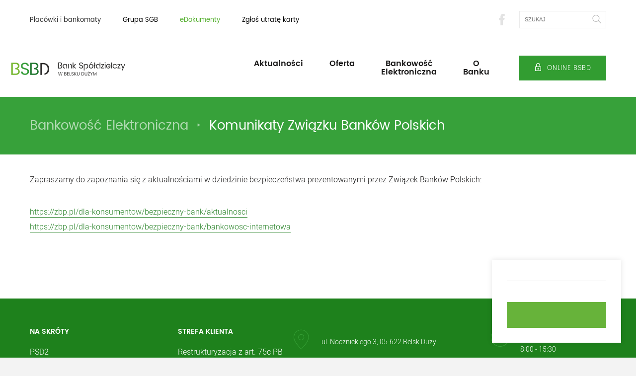

--- FILE ---
content_type: text/html; charset=UTF-8
request_url: https://bsbd.pl/bankowosc-internetowa/komunikaty-zwiazku-bankow-polskich/
body_size: 21458
content:
<!DOCTYPE html>
<html lang="pl-PL">

	<head>
<!-- Google Tag Manager -->
<script>(function(w,d,s,l,i){w[l]=w[l]||[];w[l].push({'gtm.start':
new Date().getTime(),event:'gtm.js'});var f=d.getElementsByTagName(s)[0],
j=d.createElement(s),dl=l!='dataLayer'?'&l='+l:'';j.async=true;j.src=
'https://www.googletagmanager.com/gtm.js?id='+i+dl;f.parentNode.insertBefore(j,f);
})(window,document,'script','dataLayer','GTM-599SFZ7');</script>
<!-- End Google Tag Manager -->
		<meta charset="UTF-8">
		<meta name="viewport" content="width=device-width, initial-scale=1.0" />
		<meta http-equiv="X-UA-Compatible" content="ie=edge" />

		<title>Komunikaty Związku Banków Polskich - Bank Spółdzielczy w Belsku Dużym</title>

		<link rel="apple-touch-icon" sizes="180x180" href="https://bsbd.pl/wp-content/themes/sgb/images/favicons/apple-touch-icon.png">
		<link rel="icon" type="image/png" href="https://bsbd.pl/wp-content/themes/sgb/images/favicons/favicon-32x32.png" sizes="32x32">
		<link rel="icon" type="image/png" href="https://bsbd.pl/wp-content/themes/sgb/images/favicons/favicon-16x16.png" sizes="16x16">
		<link rel="manifest" href="https://bsbd.pl/wp-content/themes/sgb/images/favicons/manifest.json">
		<link rel="mask-icon" href="https://bsbd.pl/wp-content/themes/sgb/images/favicons/safari-pinned-tab.svg" color="#00a03a">
		<link rel="shortcut icon" href="https://bsbd.pl/wp-content/themes/sgb/images/favicons/favicon.ico">
		<meta name="msapplication-config" content="https://bsbd.pl/wp-content/themes/sgb/images/favicons/browserconfig.xml">
		<meta name="theme-color" content="#ffffff">

		<meta name='robots' content='index, follow, max-image-preview:large, max-snippet:-1, max-video-preview:-1' />
<script id="cookieyes" type="text/javascript" src="https://cdn-cookieyes.com/client_data/6d48ec41c654fcf4a45d34ea/script.js"></script>
	<!-- This site is optimized with the Yoast SEO plugin v26.7 - https://yoast.com/wordpress/plugins/seo/ -->
	<link rel="canonical" href="https://bsbd.pl/bankowosc-internetowa/komunikaty-zwiazku-bankow-polskich/" />
	<meta property="og:locale" content="pl_PL" />
	<meta property="og:type" content="article" />
	<meta property="og:title" content="Komunikaty Związku Banków Polskich - Bank Spółdzielczy w Belsku Dużym" />
	<meta property="og:url" content="https://bsbd.pl/bankowosc-internetowa/komunikaty-zwiazku-bankow-polskich/" />
	<meta property="og:site_name" content="Bank Spółdzielczy w Belsku Dużym" />
	<meta property="article:publisher" content="https://www.facebook.com/BSBelsk/" />
	<meta name="twitter:card" content="summary_large_image" />
	<script type="application/ld+json" class="yoast-schema-graph">{"@context":"https://schema.org","@graph":[{"@type":"WebPage","@id":"https://bsbd.pl/bankowosc-internetowa/komunikaty-zwiazku-bankow-polskich/","url":"https://bsbd.pl/bankowosc-internetowa/komunikaty-zwiazku-bankow-polskich/","name":"Komunikaty Związku Banków Polskich - Bank Spółdzielczy w Belsku Dużym","isPartOf":{"@id":"https://bsbd.pl/#website"},"datePublished":"2018-09-23T12:41:44+00:00","breadcrumb":{"@id":"https://bsbd.pl/bankowosc-internetowa/komunikaty-zwiazku-bankow-polskich/#breadcrumb"},"inLanguage":"pl-PL","potentialAction":[{"@type":"ReadAction","target":["https://bsbd.pl/bankowosc-internetowa/komunikaty-zwiazku-bankow-polskich/"]}]},{"@type":"BreadcrumbList","@id":"https://bsbd.pl/bankowosc-internetowa/komunikaty-zwiazku-bankow-polskich/#breadcrumb","itemListElement":[{"@type":"ListItem","position":1,"name":"Strona główna","item":"https://bsbd.pl/"},{"@type":"ListItem","position":2,"name":"Bankowość Elektroniczna","item":"https://bsbd.pl/bankowosc-internetowa/"},{"@type":"ListItem","position":3,"name":"Komunikaty Związku Banków Polskich"}]},{"@type":"WebSite","@id":"https://bsbd.pl/#website","url":"https://bsbd.pl/","name":"Bank Spółdzielczy w Belsku Dużym","description":"Bank Spółdzielczy w Belsku Dużym","publisher":{"@id":"https://bsbd.pl/#organization"},"potentialAction":[{"@type":"SearchAction","target":{"@type":"EntryPoint","urlTemplate":"https://bsbd.pl/?s={search_term_string}"},"query-input":{"@type":"PropertyValueSpecification","valueRequired":true,"valueName":"search_term_string"}}],"inLanguage":"pl-PL"},{"@type":"Organization","@id":"https://bsbd.pl/#organization","name":"Bank Spółdzielczy im. Stefczyka","url":"https://bsbd.pl/","logo":{"@type":"ImageObject","inLanguage":"pl-PL","@id":"https://bsbd.pl/#/schema/logo/image/","url":"https://bsbd.pl/wp-content/uploads/2018/10/logotyp_cbp.jpeg","contentUrl":"https://bsbd.pl/wp-content/uploads/2018/10/logotyp_cbp.jpeg","width":230,"height":50,"caption":"Bank Spółdzielczy im. Stefczyka"},"image":{"@id":"https://bsbd.pl/#/schema/logo/image/"},"sameAs":["https://www.facebook.com/BSBelsk/"]}]}</script>
	<!-- / Yoast SEO plugin. -->


<link rel='dns-prefetch' href='//maps.googleapis.com' />
<link rel="alternate" title="oEmbed (JSON)" type="application/json+oembed" href="https://bsbd.pl/wp-json/oembed/1.0/embed?url=https%3A%2F%2Fbsbd.pl%2Fbankowosc-internetowa%2Fkomunikaty-zwiazku-bankow-polskich%2F" />
<link rel="alternate" title="oEmbed (XML)" type="text/xml+oembed" href="https://bsbd.pl/wp-json/oembed/1.0/embed?url=https%3A%2F%2Fbsbd.pl%2Fbankowosc-internetowa%2Fkomunikaty-zwiazku-bankow-polskich%2F&#038;format=xml" />
<style id='wp-img-auto-sizes-contain-inline-css' type='text/css'>
img:is([sizes=auto i],[sizes^="auto," i]){contain-intrinsic-size:3000px 1500px}
/*# sourceURL=wp-img-auto-sizes-contain-inline-css */
</style>
<style id='wp-emoji-styles-inline-css' type='text/css'>

	img.wp-smiley, img.emoji {
		display: inline !important;
		border: none !important;
		box-shadow: none !important;
		height: 1em !important;
		width: 1em !important;
		margin: 0 0.07em !important;
		vertical-align: -0.1em !important;
		background: none !important;
		padding: 0 !important;
	}
/*# sourceURL=wp-emoji-styles-inline-css */
</style>
<style id='wp-block-library-inline-css' type='text/css'>
:root{--wp-block-synced-color:#7a00df;--wp-block-synced-color--rgb:122,0,223;--wp-bound-block-color:var(--wp-block-synced-color);--wp-editor-canvas-background:#ddd;--wp-admin-theme-color:#007cba;--wp-admin-theme-color--rgb:0,124,186;--wp-admin-theme-color-darker-10:#006ba1;--wp-admin-theme-color-darker-10--rgb:0,107,160.5;--wp-admin-theme-color-darker-20:#005a87;--wp-admin-theme-color-darker-20--rgb:0,90,135;--wp-admin-border-width-focus:2px}@media (min-resolution:192dpi){:root{--wp-admin-border-width-focus:1.5px}}.wp-element-button{cursor:pointer}:root .has-very-light-gray-background-color{background-color:#eee}:root .has-very-dark-gray-background-color{background-color:#313131}:root .has-very-light-gray-color{color:#eee}:root .has-very-dark-gray-color{color:#313131}:root .has-vivid-green-cyan-to-vivid-cyan-blue-gradient-background{background:linear-gradient(135deg,#00d084,#0693e3)}:root .has-purple-crush-gradient-background{background:linear-gradient(135deg,#34e2e4,#4721fb 50%,#ab1dfe)}:root .has-hazy-dawn-gradient-background{background:linear-gradient(135deg,#faaca8,#dad0ec)}:root .has-subdued-olive-gradient-background{background:linear-gradient(135deg,#fafae1,#67a671)}:root .has-atomic-cream-gradient-background{background:linear-gradient(135deg,#fdd79a,#004a59)}:root .has-nightshade-gradient-background{background:linear-gradient(135deg,#330968,#31cdcf)}:root .has-midnight-gradient-background{background:linear-gradient(135deg,#020381,#2874fc)}:root{--wp--preset--font-size--normal:16px;--wp--preset--font-size--huge:42px}.has-regular-font-size{font-size:1em}.has-larger-font-size{font-size:2.625em}.has-normal-font-size{font-size:var(--wp--preset--font-size--normal)}.has-huge-font-size{font-size:var(--wp--preset--font-size--huge)}.has-text-align-center{text-align:center}.has-text-align-left{text-align:left}.has-text-align-right{text-align:right}.has-fit-text{white-space:nowrap!important}#end-resizable-editor-section{display:none}.aligncenter{clear:both}.items-justified-left{justify-content:flex-start}.items-justified-center{justify-content:center}.items-justified-right{justify-content:flex-end}.items-justified-space-between{justify-content:space-between}.screen-reader-text{border:0;clip-path:inset(50%);height:1px;margin:-1px;overflow:hidden;padding:0;position:absolute;width:1px;word-wrap:normal!important}.screen-reader-text:focus{background-color:#ddd;clip-path:none;color:#444;display:block;font-size:1em;height:auto;left:5px;line-height:normal;padding:15px 23px 14px;text-decoration:none;top:5px;width:auto;z-index:100000}html :where(.has-border-color){border-style:solid}html :where([style*=border-top-color]){border-top-style:solid}html :where([style*=border-right-color]){border-right-style:solid}html :where([style*=border-bottom-color]){border-bottom-style:solid}html :where([style*=border-left-color]){border-left-style:solid}html :where([style*=border-width]){border-style:solid}html :where([style*=border-top-width]){border-top-style:solid}html :where([style*=border-right-width]){border-right-style:solid}html :where([style*=border-bottom-width]){border-bottom-style:solid}html :where([style*=border-left-width]){border-left-style:solid}html :where(img[class*=wp-image-]){height:auto;max-width:100%}:where(figure){margin:0 0 1em}html :where(.is-position-sticky){--wp-admin--admin-bar--position-offset:var(--wp-admin--admin-bar--height,0px)}@media screen and (max-width:600px){html :where(.is-position-sticky){--wp-admin--admin-bar--position-offset:0px}}

/*# sourceURL=wp-block-library-inline-css */
</style><style id='global-styles-inline-css' type='text/css'>
:root{--wp--preset--aspect-ratio--square: 1;--wp--preset--aspect-ratio--4-3: 4/3;--wp--preset--aspect-ratio--3-4: 3/4;--wp--preset--aspect-ratio--3-2: 3/2;--wp--preset--aspect-ratio--2-3: 2/3;--wp--preset--aspect-ratio--16-9: 16/9;--wp--preset--aspect-ratio--9-16: 9/16;--wp--preset--color--black: #000000;--wp--preset--color--cyan-bluish-gray: #abb8c3;--wp--preset--color--white: #ffffff;--wp--preset--color--pale-pink: #f78da7;--wp--preset--color--vivid-red: #cf2e2e;--wp--preset--color--luminous-vivid-orange: #ff6900;--wp--preset--color--luminous-vivid-amber: #fcb900;--wp--preset--color--light-green-cyan: #7bdcb5;--wp--preset--color--vivid-green-cyan: #00d084;--wp--preset--color--pale-cyan-blue: #8ed1fc;--wp--preset--color--vivid-cyan-blue: #0693e3;--wp--preset--color--vivid-purple: #9b51e0;--wp--preset--gradient--vivid-cyan-blue-to-vivid-purple: linear-gradient(135deg,rgb(6,147,227) 0%,rgb(155,81,224) 100%);--wp--preset--gradient--light-green-cyan-to-vivid-green-cyan: linear-gradient(135deg,rgb(122,220,180) 0%,rgb(0,208,130) 100%);--wp--preset--gradient--luminous-vivid-amber-to-luminous-vivid-orange: linear-gradient(135deg,rgb(252,185,0) 0%,rgb(255,105,0) 100%);--wp--preset--gradient--luminous-vivid-orange-to-vivid-red: linear-gradient(135deg,rgb(255,105,0) 0%,rgb(207,46,46) 100%);--wp--preset--gradient--very-light-gray-to-cyan-bluish-gray: linear-gradient(135deg,rgb(238,238,238) 0%,rgb(169,184,195) 100%);--wp--preset--gradient--cool-to-warm-spectrum: linear-gradient(135deg,rgb(74,234,220) 0%,rgb(151,120,209) 20%,rgb(207,42,186) 40%,rgb(238,44,130) 60%,rgb(251,105,98) 80%,rgb(254,248,76) 100%);--wp--preset--gradient--blush-light-purple: linear-gradient(135deg,rgb(255,206,236) 0%,rgb(152,150,240) 100%);--wp--preset--gradient--blush-bordeaux: linear-gradient(135deg,rgb(254,205,165) 0%,rgb(254,45,45) 50%,rgb(107,0,62) 100%);--wp--preset--gradient--luminous-dusk: linear-gradient(135deg,rgb(255,203,112) 0%,rgb(199,81,192) 50%,rgb(65,88,208) 100%);--wp--preset--gradient--pale-ocean: linear-gradient(135deg,rgb(255,245,203) 0%,rgb(182,227,212) 50%,rgb(51,167,181) 100%);--wp--preset--gradient--electric-grass: linear-gradient(135deg,rgb(202,248,128) 0%,rgb(113,206,126) 100%);--wp--preset--gradient--midnight: linear-gradient(135deg,rgb(2,3,129) 0%,rgb(40,116,252) 100%);--wp--preset--font-size--small: 13px;--wp--preset--font-size--medium: 20px;--wp--preset--font-size--large: 36px;--wp--preset--font-size--x-large: 42px;--wp--preset--spacing--20: 0.44rem;--wp--preset--spacing--30: 0.67rem;--wp--preset--spacing--40: 1rem;--wp--preset--spacing--50: 1.5rem;--wp--preset--spacing--60: 2.25rem;--wp--preset--spacing--70: 3.38rem;--wp--preset--spacing--80: 5.06rem;--wp--preset--shadow--natural: 6px 6px 9px rgba(0, 0, 0, 0.2);--wp--preset--shadow--deep: 12px 12px 50px rgba(0, 0, 0, 0.4);--wp--preset--shadow--sharp: 6px 6px 0px rgba(0, 0, 0, 0.2);--wp--preset--shadow--outlined: 6px 6px 0px -3px rgb(255, 255, 255), 6px 6px rgb(0, 0, 0);--wp--preset--shadow--crisp: 6px 6px 0px rgb(0, 0, 0);}:where(.is-layout-flex){gap: 0.5em;}:where(.is-layout-grid){gap: 0.5em;}body .is-layout-flex{display: flex;}.is-layout-flex{flex-wrap: wrap;align-items: center;}.is-layout-flex > :is(*, div){margin: 0;}body .is-layout-grid{display: grid;}.is-layout-grid > :is(*, div){margin: 0;}:where(.wp-block-columns.is-layout-flex){gap: 2em;}:where(.wp-block-columns.is-layout-grid){gap: 2em;}:where(.wp-block-post-template.is-layout-flex){gap: 1.25em;}:where(.wp-block-post-template.is-layout-grid){gap: 1.25em;}.has-black-color{color: var(--wp--preset--color--black) !important;}.has-cyan-bluish-gray-color{color: var(--wp--preset--color--cyan-bluish-gray) !important;}.has-white-color{color: var(--wp--preset--color--white) !important;}.has-pale-pink-color{color: var(--wp--preset--color--pale-pink) !important;}.has-vivid-red-color{color: var(--wp--preset--color--vivid-red) !important;}.has-luminous-vivid-orange-color{color: var(--wp--preset--color--luminous-vivid-orange) !important;}.has-luminous-vivid-amber-color{color: var(--wp--preset--color--luminous-vivid-amber) !important;}.has-light-green-cyan-color{color: var(--wp--preset--color--light-green-cyan) !important;}.has-vivid-green-cyan-color{color: var(--wp--preset--color--vivid-green-cyan) !important;}.has-pale-cyan-blue-color{color: var(--wp--preset--color--pale-cyan-blue) !important;}.has-vivid-cyan-blue-color{color: var(--wp--preset--color--vivid-cyan-blue) !important;}.has-vivid-purple-color{color: var(--wp--preset--color--vivid-purple) !important;}.has-black-background-color{background-color: var(--wp--preset--color--black) !important;}.has-cyan-bluish-gray-background-color{background-color: var(--wp--preset--color--cyan-bluish-gray) !important;}.has-white-background-color{background-color: var(--wp--preset--color--white) !important;}.has-pale-pink-background-color{background-color: var(--wp--preset--color--pale-pink) !important;}.has-vivid-red-background-color{background-color: var(--wp--preset--color--vivid-red) !important;}.has-luminous-vivid-orange-background-color{background-color: var(--wp--preset--color--luminous-vivid-orange) !important;}.has-luminous-vivid-amber-background-color{background-color: var(--wp--preset--color--luminous-vivid-amber) !important;}.has-light-green-cyan-background-color{background-color: var(--wp--preset--color--light-green-cyan) !important;}.has-vivid-green-cyan-background-color{background-color: var(--wp--preset--color--vivid-green-cyan) !important;}.has-pale-cyan-blue-background-color{background-color: var(--wp--preset--color--pale-cyan-blue) !important;}.has-vivid-cyan-blue-background-color{background-color: var(--wp--preset--color--vivid-cyan-blue) !important;}.has-vivid-purple-background-color{background-color: var(--wp--preset--color--vivid-purple) !important;}.has-black-border-color{border-color: var(--wp--preset--color--black) !important;}.has-cyan-bluish-gray-border-color{border-color: var(--wp--preset--color--cyan-bluish-gray) !important;}.has-white-border-color{border-color: var(--wp--preset--color--white) !important;}.has-pale-pink-border-color{border-color: var(--wp--preset--color--pale-pink) !important;}.has-vivid-red-border-color{border-color: var(--wp--preset--color--vivid-red) !important;}.has-luminous-vivid-orange-border-color{border-color: var(--wp--preset--color--luminous-vivid-orange) !important;}.has-luminous-vivid-amber-border-color{border-color: var(--wp--preset--color--luminous-vivid-amber) !important;}.has-light-green-cyan-border-color{border-color: var(--wp--preset--color--light-green-cyan) !important;}.has-vivid-green-cyan-border-color{border-color: var(--wp--preset--color--vivid-green-cyan) !important;}.has-pale-cyan-blue-border-color{border-color: var(--wp--preset--color--pale-cyan-blue) !important;}.has-vivid-cyan-blue-border-color{border-color: var(--wp--preset--color--vivid-cyan-blue) !important;}.has-vivid-purple-border-color{border-color: var(--wp--preset--color--vivid-purple) !important;}.has-vivid-cyan-blue-to-vivid-purple-gradient-background{background: var(--wp--preset--gradient--vivid-cyan-blue-to-vivid-purple) !important;}.has-light-green-cyan-to-vivid-green-cyan-gradient-background{background: var(--wp--preset--gradient--light-green-cyan-to-vivid-green-cyan) !important;}.has-luminous-vivid-amber-to-luminous-vivid-orange-gradient-background{background: var(--wp--preset--gradient--luminous-vivid-amber-to-luminous-vivid-orange) !important;}.has-luminous-vivid-orange-to-vivid-red-gradient-background{background: var(--wp--preset--gradient--luminous-vivid-orange-to-vivid-red) !important;}.has-very-light-gray-to-cyan-bluish-gray-gradient-background{background: var(--wp--preset--gradient--very-light-gray-to-cyan-bluish-gray) !important;}.has-cool-to-warm-spectrum-gradient-background{background: var(--wp--preset--gradient--cool-to-warm-spectrum) !important;}.has-blush-light-purple-gradient-background{background: var(--wp--preset--gradient--blush-light-purple) !important;}.has-blush-bordeaux-gradient-background{background: var(--wp--preset--gradient--blush-bordeaux) !important;}.has-luminous-dusk-gradient-background{background: var(--wp--preset--gradient--luminous-dusk) !important;}.has-pale-ocean-gradient-background{background: var(--wp--preset--gradient--pale-ocean) !important;}.has-electric-grass-gradient-background{background: var(--wp--preset--gradient--electric-grass) !important;}.has-midnight-gradient-background{background: var(--wp--preset--gradient--midnight) !important;}.has-small-font-size{font-size: var(--wp--preset--font-size--small) !important;}.has-medium-font-size{font-size: var(--wp--preset--font-size--medium) !important;}.has-large-font-size{font-size: var(--wp--preset--font-size--large) !important;}.has-x-large-font-size{font-size: var(--wp--preset--font-size--x-large) !important;}
/*# sourceURL=global-styles-inline-css */
</style>

<style id='classic-theme-styles-inline-css' type='text/css'>
/*! This file is auto-generated */
.wp-block-button__link{color:#fff;background-color:#32373c;border-radius:9999px;box-shadow:none;text-decoration:none;padding:calc(.667em + 2px) calc(1.333em + 2px);font-size:1.125em}.wp-block-file__button{background:#32373c;color:#fff;text-decoration:none}
/*# sourceURL=/wp-includes/css/classic-themes.min.css */
</style>
<link rel='stylesheet' id='contact-form-7-css' href='https://bsbd.pl/wp-content/plugins/contact-form-7/includes/css/styles.css?ver=6.1.4' type='text/css' media='all' />
<style id='contact-form-7-inline-css' type='text/css'>
.wpcf7 .wpcf7-recaptcha iframe {margin-bottom: 0;}.wpcf7 .wpcf7-recaptcha[data-align="center"] > div {margin: 0 auto;}.wpcf7 .wpcf7-recaptcha[data-align="right"] > div {margin: 0 0 0 auto;}
/*# sourceURL=contact-form-7-inline-css */
</style>
<link rel='stylesheet' id='parent-style-css' href='https://bsbd.pl/wp-content/themes/sgb/style.css?ver=8c7caa7687310b9f6f47696700992803' type='text/css' media='all' />
<link rel='stylesheet' id='styles-css' href='https://bsbd.pl/wp-content/themes/sgb/stylesheets/main.css?ver=8c7caa7687310b9f6f47696700992803' type='text/css' media='all' />
<link rel="https://api.w.org/" href="https://bsbd.pl/wp-json/" /><link rel="alternate" title="JSON" type="application/json" href="https://bsbd.pl/wp-json/wp/v2/pages/2359" /><link rel="EditURI" type="application/rsd+xml" title="RSD" href="https://bsbd.pl/xmlrpc.php?rsd" />

<link rel='shortlink' href='https://bsbd.pl/?p=2359' />
<link rel="icon" href="https://bsbd.pl/wp-content/uploads/cropped-bsbd_mobile_512x512_bialetlo-1-32x32.png" sizes="32x32" />
<link rel="icon" href="https://bsbd.pl/wp-content/uploads/cropped-bsbd_mobile_512x512_bialetlo-1-192x192.png" sizes="192x192" />
<link rel="apple-touch-icon" href="https://bsbd.pl/wp-content/uploads/cropped-bsbd_mobile_512x512_bialetlo-1-180x180.png" />
<meta name="msapplication-TileImage" content="https://bsbd.pl/wp-content/uploads/cropped-bsbd_mobile_512x512_bialetlo-1-270x270.png" />
		<style type="text/css" id="wp-custom-css">
			a:hover {
    text-decoration: underline; 
}		</style>
		<!-- Facebook Pixel Code -->
<script>
  !function(f,b,e,v,n,t,s)
  {if(f.fbq)return;n=f.fbq=function(){n.callMethod?
  n.callMethod.apply(n,arguments):n.queue.push(arguments)};
  if(!f._fbq)f._fbq=n;n.push=n;n.loaded=!0;n.version='2.0';
  n.queue=[];t=b.createElement(e);t.async=!0;
  t.src=v;s=b.getElementsByTagName(e)[0];
  s.parentNode.insertBefore(t,s)}(window, document,'script',
  'https://connect.facebook.net/en_US/fbevents.js');
  fbq('init', '651035372033208');
  fbq('track', 'PageView');
</script>
<noscript><img height="1" width="1" style="display:none"
  src="https://www.facebook.com/tr?id=651035372033208&ev=PageView&noscript=1"
/></noscript>
<!-- End Facebook Pixel Code -->
	</head>

	<body class="wp-singular page-template page-template-page-tabs page-template-page-tabs-php page page-id-2359 page-child parent-pageid-1799 wp-theme-sgb wp-child-theme-sgb-child">
<!-- Google Tag Manager (noscript) -->
<noscript><iframe src="https://www.googletagmanager.com/ns.html?id=GTM-599SFZ7"
height="0" width="0" style="display:none;visibility:hidden"></iframe></noscript>
<!-- End Google Tag Manager (noscript) -->
	
	<div class="cookiesBox">
		<h5> </h5>
		<p> </p>
		<a href="#" class="button button--orangeBg" target="_blank">
			<div>
				<span> </span>
			</div>
			<div>
				<span> </span>
			</div>
		</a>
	</div>

	<svg style="position: absolute; width: 0; height: 0; overflow: hidden;" version="1.1" xmlns="http://www.w3.org/2000/svg" xmlns:xlink="http://www.w3.org/1999/xlink">
<defs>
<symbol id="icon-arrow" viewBox="0 0 23 32">
<title>arrow</title>
<path class="path1" d="M11.683-0.023c-0.308 0-0.554 0.062-0.862 0.369l-10.462 9.846c-0.492 0.431-0.554 1.231-0.062 1.723 0.431 0.431 1.292 0.492 1.723 0.062l8.431-7.877v26.708c0 0.677 0.554 1.231 1.231 1.231s1.231-0.554 1.231-1.231v-26.708l8.369 7.877c0.492 0.431 1.292 0.431 1.723-0.062 0.492-0.554 0.431-1.292-0.062-1.723l-10.462-9.846c-0.123-0.185-0.492-0.369-0.8-0.369v0z"></path>
</symbol>
<symbol id="icon-arrow2" viewBox="0 0 23 32">
<title>arrow2</title>
<path class="path1" d="M11.692 32.023c0.308 0 0.554-0.062 0.862-0.369l10.462-9.846c0.492-0.431 0.554-1.231 0.062-1.723-0.431-0.431-1.292-0.492-1.723-0.062l-8.431 7.877v-26.708c0-0.677-0.554-1.231-1.231-1.231s-1.231 0.554-1.231 1.231v26.708l-8.369-7.877c-0.492-0.431-1.292-0.431-1.723 0.062-0.492 0.554-0.431 1.292 0.062 1.723l10.462 9.846c0.123 0.185 0.492 0.369 0.8 0.369v0z"></path>
</symbol>
<symbol id="icon-arrowsgb" viewBox="0 0 15 32">
<title>arrowsgb</title>
<path class="path1" d="M15.125 18.521c-0.412-0.412-1.029-0.412-1.441 0l-4.939 4.939v-22.431c0-0.617-0.412-1.029-1.029-1.029s-1.029 0.412-1.029 1.029v22.534l-4.939-4.939c-0.412-0.412-1.029-0.412-1.44 0s-0.412 1.029 0 1.441l7.408 7.408 7.408-7.408c0.412-0.412 0.412-1.132 0-1.543z"></path>
<path class="path2" d="M14.405 32h-13.376c-0.617 0-1.029-0.412-1.029-1.029s0.412-1.029 1.029-1.029h13.376c0.617 0 1.029 0.412 1.029 1.029 0 0.514-0.514 1.029-1.029 1.029z"></path>
</symbol>
<symbol id="icon-biznes" viewBox="0 0 36 32">
<title>biznes</title>
<path class="path1" fill="none" stroke="#fff" stroke-width="1.6725" stroke-miterlimit="10" stroke-linecap="butt" stroke-linejoin="miter" d="M17.951 17.951h-2.063c-0.335 0-0.613 0.279-0.613 0.613v5.185c0.056 0.334 0.279 0.613 0.613 0.613h2.063"></path>
<path class="path2" fill="none" stroke="#fff" stroke-width="1.6725" stroke-miterlimit="10" stroke-linecap="butt" stroke-linejoin="miter" d="M17.951 0.836c-3.735 0-6.355 1.171-6.355 3.512v2.955h-7.303c-1.895 0.112-3.289 1.561-3.456 3.456v6.132c3.902 1.728 11.206 3.289 14.439 3.122"></path>
<path class="path3" fill="none" stroke="#fff" stroke-width="1.6725" stroke-miterlimit="10" stroke-linecap="butt" stroke-linejoin="miter" d="M16.892 17.951h3.122c0.334 0 0.613 0.279 0.613 0.613v5.185c-0.056 0.334-0.279 0.613-0.613 0.613h-3.401"></path>
<path class="path4" fill="none" stroke="#fff" stroke-width="1.6725" stroke-miterlimit="10" stroke-linecap="butt" stroke-linejoin="miter" d="M17.951 0.836c3.735 0 6.355 1.171 6.355 3.512v2.955h7.303c1.895 0.112 3.289 1.561 3.456 3.456v6.132c-3.902 1.728-11.206 3.289-14.439 3.122"></path>
<path class="path5" fill="none" stroke="#fff" stroke-width="1.6725" stroke-miterlimit="10" stroke-linecap="butt" stroke-linejoin="miter" d="M0.836 16.892v10.927c0.167 1.84 1.728 3.233 3.456 3.345h13.659"></path>
<path class="path6" fill="none" stroke="#fff" stroke-width="1.6725" stroke-miterlimit="10" stroke-linecap="butt" stroke-linejoin="miter" d="M35.066 16v11.819c-0.167 1.84-1.728 3.233-3.456 3.345h-17.449"></path>
</symbol>
<symbol id="icon-czlowiek" viewBox="0 0 28 32">
<title>czlowiek</title>
<path class="path1" d="M13.97 17.794c4.295 0 7.788-4.248 7.788-9.44 0-4.909-3.209-8.354-7.788-8.354s-7.835 3.445-7.835 8.354c0 5.192 3.493 9.44 7.835 9.44zM13.97 1.416c3.823 0 6.372 2.785 6.372 6.938 0 4.437-2.879 8.024-6.372 8.024s-6.419-3.634-6.419-8.024c0-4.153 2.596-6.938 6.419-6.938zM14.82 20.153h-1.746c-7.835 0-13.074 4.437-13.074 11.139 0 0.378 0.33 0.708 0.708 0.708s0.708-0.33 0.708-0.708c0-5.9 4.578-9.723 11.658-9.723h1.746c7.080 0 11.658 3.823 11.658 9.723 0 0.378 0.33 0.708 0.708 0.708s0.708-0.33 0.708-0.708c0-6.702-5.239-11.139-13.074-11.139z"></path>
</symbol>
<symbol id="icon-rolnictwo" viewBox="0 0 38 32">
<title>rolnictwo</title>
<path class="path1" d="M36.312 22.347v-5.731c0-3.057-2.486-5.536-5.536-5.536h-4.312v-4.312h1.232v-1.232h-2.464v5.536h-8v-4.56l-6.513-6.513h-8.255v18.246c-1.517 1.45-2.464 3.493-2.464 5.754 0 4.417 3.591 8 8 8 3.32 0 6.175-2.036 7.384-4.92h11.733c0.308 2.764 2.659 4.92 5.506 4.92 3.057 0 5.536-2.486 5.536-5.536 0-1.638-0.714-3.102-1.848-4.116zM3.696 1.232h6.513l5.792 5.792v4.056h-12.304v-9.848zM8.316 30.761c-3.981 0.18-7.264-3.095-7.076-7.076 0.158-3.47 2.975-6.287 6.445-6.445 3.981-0.18 7.264 3.095 7.076 7.076-0.158 3.47-2.975 6.287-6.445 6.445zM8 16c-1.585 0-3.065 0.473-4.312 1.269v-4.965h27.080c2.374 0 4.312 1.931 4.312 4.312v4.89c-0.744-0.368-1.577-0.586-2.464-0.586-2.847 0-5.198 2.156-5.506 4.92h-11.328c0.143-0.593 0.225-1.209 0.225-1.848-0.008-4.402-3.591-7.992-8.008-7.992zM32.623 30.768c-2.434 0-4.409-2.028-4.304-4.5 0.090-2.208 1.878-4.004 4.079-4.116 2.479-0.128 4.537 1.848 4.537 4.304 0 2.381-1.938 4.312-4.312 4.312z"></path>
</symbol>
<symbol id="icon-filtrowanie1" viewBox="0 0 32 32">
<title>filtrowanie1</title>
<path class="path1" d="M8 8h-8v-8h8v8zM2 6h4v-4h-4v4z"></path>
<path class="path2" d="M32 8h-20v-8h20v8zM14 6h16v-4h-16v4z"></path>
<path class="path3" d="M8 32h-8v-8h8v8zM2 30h4v-4h-4v4z"></path>
<path class="path4" d="M32 32h-20v-8h20v8zM14 30h16v-4h-16v4z"></path>
<path class="path5" d="M8 20h-8v-8h8v8zM2 18h4v-4h-4v4z"></path>
<path class="path6" d="M32 20h-20v-8h20v8zM14 18h16v-4h-16v4z"></path>
</symbol>
<symbol id="icon-filtrowanie2" viewBox="0 0 32 32">
<title>filtrowanie2</title>
<path class="path1" d="M14 14h-14v-14h14v14zM2 12h10v-10h-10v10z"></path>
<path class="path2" d="M14 32h-14v-14h14v14zM2 30h10v-10h-10v10z"></path>
<path class="path3" d="M32 14h-14v-14h14v14zM20 12h10v-10h-10v10z"></path>
<path class="path4" d="M32 32h-14v-14h14v14zM20 30h10v-10h-10v10z"></path>
</symbol>
<symbol id="icon-ikonkainfo" viewBox="0 0 32 32">
<title>ikonkainfo</title>
<path class="path1" d="M16 32c-8.8 0-16-7.2-16-16s7.2-16 16-16 16 7.2 16 16-7.2 16-16 16zM16 2c-7.7 0-14 6.3-14 14s6.3 14 14 14 14-6.3 14-14-6.3-14-14-14z"></path>
<path class="path2" d="M17 25h-3v-2h1v-9h-1v-2h3z"></path>
<path class="path3" d="M16 23h2v2h-2v-2z"></path>
<path class="path4" d="M15.75 10.5c-0.45 0-0.9-0.2-1.25-0.5-0.1-0.1-0.15-0.15-0.2-0.25s-0.1-0.2-0.15-0.3c-0.050-0.1-0.050-0.2-0.1-0.3 0-0.1-0.050-0.25-0.050-0.35 0-0.45 0.2-0.9 0.5-1.25 0.65-0.65 1.8-0.65 2.5 0 0.3 0.3 0.5 0.8 0.5 1.25s-0.2 0.9-0.5 1.25c-0.35 0.25-0.8 0.45-1.25 0.45z"></path>
</symbol>
<symbol id="icon-kolkadopinu" viewBox="0 0 32 32">
<title>kolkadopinu</title>
<path class="path1" fill="#fff" opacity="0.21" d="M32.004 16.002c0 8.838-7.164 16.002-16.002 16.002s-16.002-7.164-16.002-16.002c0-8.838 7.164-16.002 16.002-16.002s16.002 7.164 16.002 16.002z"></path>
<path class="path2" fill="#fff" opacity="0.5" d="M21.599 15.975c0 3.11-2.521 5.632-5.632 5.632s-5.632-2.521-5.632-5.632c0-3.11 2.521-5.632 5.632-5.632s5.632 2.521 5.632 5.632z"></path>
<path class="path3" fill="#f1f2f2" d="M18.196 15.99c0 1.224-0.992 2.217-2.217 2.217s-2.217-0.992-2.217-2.217c0-1.224 0.992-2.217 2.217-2.217s2.217 0.992 2.217 2.217z"></path>
</symbol>
<symbol id="icon-kwadracik" viewBox="0 0 32 32">
<title>kwadracik</title>
<path class="path1" d="M32 32h-32v-32h32v32zM2.521 29.479h26.958v-26.958h-26.958v26.958z"></path>
</symbol>
<symbol id="icon-okooutline" viewBox="0 0 52 32">
<title>okooutline</title>
<path class="path1" d="M25.846 32c-14.769 0-25.108-14.441-25.518-15.097-0.41-0.574-0.41-1.313 0-1.887s10.749-15.015 25.518-15.015c14.769 0 25.108 14.441 25.518 15.097 0.41 0.574 0.41 1.313 0 1.887s-10.749 15.015-25.518 15.015zM3.692 16c2.462 3.118 11.077 12.718 22.154 12.718s19.692-9.6 22.154-12.718c-2.462-3.118-11.077-12.718-22.154-12.718-10.995 0-19.692 9.6-22.154 12.718z"></path>
<path class="path2" d="M25.846 25.436c-5.415 0-9.846-4.431-9.846-9.846s4.431-9.846 9.846-9.846 9.846 4.431 9.846 9.846-4.431 9.846-9.846 9.846zM25.846 9.026c-3.61 0-6.564 2.954-6.564 6.564s2.954 6.564 6.564 6.564 6.564-2.954 6.564-6.564-2.954-6.564-6.564-6.564z"></path>
</symbol>
<symbol id="icon-partnerstwo" viewBox="0 0 42 32">
<title>partnerstwo</title>
<path class="path1" d="M41.839 16.82c0.234-0.234 0.281-0.609 0.094-0.89l-6.887-11.713c-0.187-0.281-0.515-0.422-0.843-0.328l-5.154 1.265-8.293-2.624c-0.141-0.047-0.328-0.047-0.515 0l-3.045 1.218c-5.388-2.577-10.401-3.654-10.729-3.748-0.234-0.047-0.469 0-0.656 0.141-0.094 0.141-3.373 2.999-5.201 7.965-1.124 3.045-0.515 5.154 0.843 7.309-0.469 0.609-0.75 1.171-0.843 1.265-0.094 0.187-0.094 0.328-0.047 0.515 0.047 0.141 0.984 3.514 3.326 6.981 3.608 4.919 6.653 5.529 6.84 5.622 0.094 0.047 0.187 0.047 0.328 0.047 0.094 0 0.187 0 0.281-0.047 0.281-0.094 1.218-0.469 1.921-0.984 2.483 1.874 4.685 3.186 5.482 3.186 0.047 0 0.094 0 0.141 0 0.937-0.141 2.015-0.937 2.624-1.499 0.562 0.281 1.499 0.703 2.436 0.703 0.469 0 0.89-0.094 1.265-0.281 1.031-0.562 1.546-1.359 1.78-1.827 0.75-0.094 1.968-0.328 2.811-0.89 0.89-0.656 1.124-1.827 1.171-2.624 0.75-0.141 1.921-0.515 2.624-1.593 0.469-0.75 0.609-1.687 0.375-2.811zM5.81 16.258l-2.952 2.858c-0.375-0.89-0.656-1.64-0.75-2.015 0.328-0.562 1.265-1.968 2.436-1.968 0.187 0 0.422 0.047 0.656 0.141 0.609 0.234 0.609 0.703 0.609 0.984zM3.514 20.568l3.42-3.326c0.141-0.094 0.515-0.281 0.937-0.281 0.375 0 0.703 0.187 1.031 0.515 0.796 0.984 0.187 1.687 0.047 1.874l-4.029 3.654c-0.562-0.843-1.031-1.687-1.406-2.436zM5.81 24.223l4.029-3.654c0.141 0 0.281-0.047 0.515-0.047 0.796 0 0.984 0.422 1.031 0.562 0.375 0.937-0.187 1.78-0.328 2.015l-3.561 2.811c-0.609-0.515-1.171-1.078-1.687-1.687zM11.057 28.299c-0.469-0.234-1.359-0.75-2.343-1.452l3.139-2.483c0.047 0 0.094 0 0.141 0 0.937 0 1.64 0.234 1.734 0.515 0.234 0.796-0.703 2.249-1.312 2.717-0.422 0.328-1.031 0.562-1.359 0.703zM32.234 23.145c-0.469 0.703-1.359 0.89-1.827 0.984l-7.824-7.731c-0.281-0.281-1.078-0.281-1.359 0-0.141 0.141-0.234 0.328-0.187 0.515s0.094 0.375 0.234 0.515l8.152 7.731c0 0.515-0.094 1.406-0.562 1.734-0.562 0.422-1.593 0.562-2.155 0.656l-6.7-7.403c-0.281-0.281-0.937-0.094-1.218 0.141-0.141 0.141-0.234 0.328-0.234 0.515s0.047 0.375 0.187 0.515l6.747 7.168c-0.141 0.281-0.469 0.75-1.078 1.031-0.141 0.094-0.328 0.094-0.562 0.094-0.843 0-1.827-0.562-2.108-0.703l-4.217-4.545c-0.281-0.281-0.984-0.234-1.265 0.047-0.141 0.141-0.234 0.328-0.234 0.515s0.094 0.375 0.234 0.515l3.936 3.982c-0.515 0.422-1.171 0.89-1.593 0.937-0.469-0.094-2.296-1.124-4.404-2.764 0.656-0.937 1.218-2.202 0.89-3.326-0.281-0.843-1.078-1.359-2.343-1.546 0.234-0.609 0.328-1.499-0.047-2.389-0.375-0.843-1.078-1.359-2.015-1.452 0.141-0.656 0.094-1.546-0.656-2.483-0.703-0.89-1.734-1.265-2.811-1.031-0.187-0.75-0.703-1.312-1.499-1.64-0.375-0.141-0.796-0.234-1.171-0.234-0.796 0-1.452 0.281-2.015 0.703-1.031-1.78-1.406-3.373-0.562-5.716 1.406-3.795 3.748-6.278 4.545-7.075 1.218 0.281 4.357 1.124 8.293 2.858l-3.514 1.593c-0.047 0.047-0.141 0.047-0.187 0.094-0.141 0.094-1.359 1.031-1.452 2.343 0 0.469 0.094 1.171 0.843 1.827 1.078 0.984 3.186 1.546 5.669 1.546 1.499 0 3.045-0.234 4.404-0.656 2.108 1.827 11.104 9.464 11.807 10.073 0.187 0.984 0.141 1.593-0.141 2.061zM33.078 19.865l-0.234-0.187c-7.028-5.997-10.917-9.324-11.572-9.886-0.141-0.141-0.328-0.187-0.469-0.187-0.094 0-0.141 0-0.234 0.047-1.312 0.469-2.811 0.703-4.31 0.703-2.062 0-3.889-0.469-4.685-1.171-0.234-0.234-0.328-0.422-0.328-0.609 0-0.422 0.469-0.937 0.75-1.171l8.621-3.327 8.246 2.577c0.141 0.047 0.281 0.047 0.422 0l4.592-0.796 6.184 9.979z"></path>
</symbol>
<symbol id="icon-pin" viewBox="0 0 17 32">
<title>pin</title>
<path class="path1" d="M8.727 0.014c-4.8 0-8.727 3.927-8.727 8.727 0 4.582 3.527 8.327 8 8.691v13.855c0 0.4 0.327 0.727 0.727 0.727s0.727-0.364 0.727-0.727v-13.855c4.473-0.364 8-4.145 8-8.691 0-4.836-3.927-8.727-8.727-8.727zM8.727 1.468c4.036 0 7.273 3.236 7.273 7.273s-3.236 7.273-7.273 7.273-7.273-3.236-7.273-7.273 3.236-7.273 7.273-7.273z"></path>
</symbol>
<symbol id="icon-solidnosc" viewBox="0 0 26 32">
<title>solidnosc</title>
<path class="path1" d="M26.439 32h-26.439v-27.291h5.65l0.053 4.442h15.103v-4.442h5.65v27.291zM1.031 30.952h24.378v-25.213h-3.589v4.442h-17.146l-0.036-4.442h-3.607v25.213z"></path>
<path class="path2" d="M19.154 7.551h-11.905v-5.952h4.584v1.954h2.878v-1.954h4.46v5.952zM8.262 6.539h9.861v-3.909h-2.381v1.954h-4.939v-1.954h-2.541v3.909z"></path>
<path class="path3" d="M15.742 4.584h-4.939v-4.584h4.939v4.584zM11.816 3.554h2.878v-2.523h-2.878v2.523z"></path>
<path class="path4" d="M3.749 12.491h19.012v1.031h-19.012v-1.031z"></path>
<path class="path5" d="M3.749 15.867h19.012v1.031h-19.012v-1.031z"></path>
<path class="path6" d="M3.749 19.403h19.012v1.031h-19.012v-1.031z"></path>
<path class="path7" d="M3.749 22.778h19.012v1.031h-19.012v-1.031z"></path>
<path class="path8" d="M3.749 26.154h19.012v1.031h-19.012v-1.031z"></path>
</symbol>
<symbol id="icon-stabilnosc" viewBox="0 0 32 32">
<title>stabilnosc</title>
<path class="path1" d="M31.853 32h-31.853v-32h1.102v30.898h30.752z"></path>
<path class="path2" d="M3.984 25.079c-0.918 0-1.652-0.734-1.652-1.652s0.734-1.652 1.652-1.652c0.918 0 1.652 0.734 1.652 1.652 0 0.9-0.734 1.652-1.652 1.652zM3.984 22.692c-0.404 0-0.734 0.33-0.734 0.734s0.33 0.734 0.734 0.734 0.734-0.33 0.734-0.734-0.33-0.734-0.734-0.734z"></path>
<path class="path3" d="M14.449 15.899c-0.918 0-1.652-0.734-1.652-1.652s0.734-1.652 1.652-1.652c0.918 0 1.652 0.734 1.652 1.652 0 0.9-0.734 1.652-1.652 1.652zM14.449 13.512c-0.404 0-0.734 0.33-0.734 0.734s0.33 0.734 0.734 0.734 0.734-0.33 0.734-0.734-0.33-0.734-0.734-0.734z"></path>
<path class="path4" d="M20.14 21.59c-0.918 0-1.652-0.734-1.652-1.652s0.734-1.652 1.652-1.652c0.918 0 1.652 0.734 1.652 1.652 0 0.9-0.734 1.652-1.652 1.652zM20.14 19.204c-0.404 0-0.734 0.33-0.734 0.734s0.33 0.734 0.734 0.734 0.734-0.33 0.734-0.734-0.33-0.734-0.734-0.734z"></path>
<path class="path5" d="M30.421 10.024c-0.918 0-1.652-0.734-1.652-1.652s0.734-1.652 1.652-1.652c0.918 0 1.652 0.734 1.652 1.652 0 0.9-0.734 1.652-1.652 1.652zM30.421 7.637c-0.404 0-0.734 0.33-0.734 0.734s0.33 0.734 0.734 0.734 0.734-0.33 0.734-0.734-0.33-0.734-0.734-0.734z"></path>
<path class="path6" d="M4.475 22.178l8.754-7.53 0.599 0.696-8.754 7.53-0.599-0.696z"></path>
<path class="path7" d="M15.203 15.652l0.652-0.647 3.543 3.571-0.652 0.647-3.543-3.571z"></path>
<path class="path8" d="M20.693 18.841l8.58-9.568 0.683 0.613-8.58 9.568-0.683-0.613z"></path>
</symbol>
<symbol id="icon-tradycja" viewBox="0 0 32 32">
<title>tradycja</title>
<path class="path1" d="M26.582 9.165h3.368v-1.019h-13.657v-3.107c1.162-0.236 2.038-1.261 2.038-2.492 0-1.404-1.143-2.548-2.548-2.548s-2.548 1.143-2.548 2.548c0 1.23 0.876 2.256 2.038 2.492v3.107h-13.657v1.019h3.368c-0.957 1.417-4.983 7.537-4.983 10.184 0 3.088 2.51 5.598 5.598 5.598s5.598-2.51 5.598-5.598c0-2.647-4.026-8.767-4.983-10.184h9.059v19.852h-6.108v2.983h1.019v-1.963h11.203v1.963h1.019v-2.983h-6.108v-19.852h9.053c-0.957 1.417-4.983 7.537-4.983 10.184 0 3.088 2.51 5.598 5.598 5.598s5.598-2.51 5.598-5.598c0-2.647-4.026-8.767-4.983-10.184zM14.254 2.548c0-0.845 0.684-1.529 1.529-1.529s1.529 0.683 1.529 1.529-0.683 1.529-1.529 1.529-1.529-0.69-1.529-1.529zM5.598 23.929c-2.175 0-4.002-1.529-4.461-3.567h8.929c-0.466 2.038-2.287 3.567-4.468 3.567zM1.019 19.349c0-1.982 2.995-6.891 4.579-9.277 1.584 2.38 4.579 7.289 4.579 9.277h-9.159zM25.967 10.072c1.584 2.38 4.579 7.289 4.579 9.277h-9.165c0-1.982 3.001-6.897 4.586-9.277zM25.967 23.929c-2.175 0-4.002-1.529-4.461-3.567h8.929c-0.472 2.038-2.293 3.567-4.468 3.567z"></path>
</symbol>
<symbol id="icon-biznes" viewBox="0 0 36 32">
<title>biznes</title>
<path class="path1" fill="none" stroke="#fff" stroke-width="1.6725" stroke-miterlimit="10" stroke-linecap="butt" stroke-linejoin="miter" d="M17.951 17.951h-2.063c-0.335 0-0.613 0.279-0.613 0.613v5.185c0.056 0.334 0.279 0.613 0.613 0.613h2.063"></path>
<path class="path2" fill="none" stroke="#fff" stroke-width="1.6725" stroke-miterlimit="10" stroke-linecap="butt" stroke-linejoin="miter" d="M17.951 0.836c-3.735 0-6.355 1.171-6.355 3.512v2.955h-7.303c-1.895 0.112-3.289 1.561-3.456 3.456v6.132c3.902 1.728 11.206 3.289 14.439 3.122"></path>
<path class="path3" fill="none" stroke="#fff" stroke-width="1.6725" stroke-miterlimit="10" stroke-linecap="butt" stroke-linejoin="miter" d="M16.892 17.951h3.122c0.334 0 0.613 0.279 0.613 0.613v5.185c-0.056 0.334-0.279 0.613-0.613 0.613h-3.401"></path>
<path class="path4" fill="none" stroke="#fff" stroke-width="1.6725" stroke-miterlimit="10" stroke-linecap="butt" stroke-linejoin="miter" d="M17.951 0.836c3.735 0 6.355 1.171 6.355 3.512v2.955h7.303c1.895 0.112 3.289 1.561 3.456 3.456v6.132c-3.902 1.728-11.206 3.289-14.439 3.122"></path>
<path class="path5" fill="none" stroke="#fff" stroke-width="1.6725" stroke-miterlimit="10" stroke-linecap="butt" stroke-linejoin="miter" d="M0.836 16.892v10.927c0.167 1.84 1.728 3.233 3.456 3.345h13.659"></path>
<path class="path6" fill="none" stroke="#fff" stroke-width="1.6725" stroke-miterlimit="10" stroke-linecap="butt" stroke-linejoin="miter" d="M35.066 16v11.819c-0.167 1.84-1.728 3.233-3.456 3.345h-17.449"></path>
</symbol>
<symbol id="icon-czlowiek" viewBox="0 0 28 32">
<title>czlowiek</title>
<path class="path1" d="M13.97 17.794c4.295 0 7.788-4.248 7.788-9.44 0-4.909-3.209-8.354-7.788-8.354s-7.835 3.445-7.835 8.354c0 5.192 3.493 9.44 7.835 9.44zM13.97 1.416c3.823 0 6.372 2.785 6.372 6.938 0 4.437-2.879 8.024-6.372 8.024s-6.419-3.634-6.419-8.024c0-4.153 2.596-6.938 6.419-6.938zM14.82 20.153h-1.746c-7.835 0-13.074 4.437-13.074 11.139 0 0.378 0.33 0.708 0.708 0.708s0.708-0.33 0.708-0.708c0-5.9 4.578-9.723 11.658-9.723h1.746c7.080 0 11.658 3.823 11.658 9.723 0 0.378 0.33 0.708 0.708 0.708s0.708-0.33 0.708-0.708c0-6.702-5.239-11.139-13.074-11.139z"></path>
</symbol>
<symbol id="icon-rolnictwo" viewBox="0 0 38 32">
<title>rolnictwo</title>
<path class="path1" d="M36.312 22.347v-5.731c0-3.057-2.486-5.536-5.536-5.536h-4.312v-4.312h1.232v-1.232h-2.464v5.536h-8v-4.56l-6.513-6.513h-8.255v18.246c-1.517 1.45-2.464 3.493-2.464 5.754 0 4.417 3.591 8 8 8 3.32 0 6.175-2.036 7.384-4.92h11.733c0.308 2.764 2.659 4.92 5.506 4.92 3.057 0 5.536-2.486 5.536-5.536 0-1.638-0.714-3.102-1.848-4.116zM3.696 1.232h6.513l5.792 5.792v4.056h-12.304v-9.848zM8.316 30.761c-3.981 0.18-7.264-3.095-7.076-7.076 0.158-3.47 2.975-6.287 6.445-6.445 3.981-0.18 7.264 3.095 7.076 7.076-0.158 3.47-2.975 6.287-6.445 6.445zM8 16c-1.585 0-3.065 0.473-4.312 1.269v-4.965h27.080c2.374 0 4.312 1.931 4.312 4.312v4.89c-0.744-0.368-1.577-0.586-2.464-0.586-2.847 0-5.198 2.156-5.506 4.92h-11.328c0.143-0.593 0.225-1.209 0.225-1.848-0.008-4.402-3.591-7.992-8.008-7.992zM32.623 30.768c-2.434 0-4.409-2.028-4.304-4.5 0.090-2.208 1.878-4.004 4.079-4.116 2.479-0.128 4.537 1.848 4.537 4.304 0 2.381-1.938 4.312-4.312 4.312z"></path>
</symbol>
<symbol id="icon-linkedin" viewBox="0 0 32 32">
<title>linkedin</title>
<path class="path1" d="M6.64 4.667c0 1.841-1.48 3.333-3.307 3.333s-3.307-1.492-3.307-3.333c0-1.84 1.48-3.333 3.307-3.333s3.307 1.493 3.307 3.333zM6.667 10.667h-6.667v21.333h6.667v-21.333zM17.309 10.667h-6.624v21.333h6.625v-11.199c0-6.227 8.039-6.736 8.039 0v11.199h6.651v-13.508c0-10.507-11.896-10.124-14.691-4.952v-2.873z"></path>
</symbol>
<symbol id="icon-googlep" viewBox="0 0 32 32">
<title>googlep</title>
<path class="path1" d="M9.333 14.667h8.813c0.080 0.467 0.148 0.933 0.148 1.547 0 5.333-3.575 9.12-8.961 9.12-5.16 0-9.333-4.173-9.333-9.333s4.173-9.333 9.333-9.333c2.52 0 4.627 0.92 6.253 2.44l-2.533 2.44c-0.693-0.667-1.907-1.44-3.72-1.44-3.187 0-5.787 2.64-5.787 5.893 0 3.255 2.6 5.893 5.787 5.893 3.693 0 5.080-2.655 5.293-4.027h-5.293v-3.2zM9.333 14.667l22.667 2.667h-4v4h-2.667v-4h-4v-2.667h4v-4h2.667v4h4v2.667z"></path>
</symbol>
<symbol id="icon-scrollTo" viewBox="0 0 32 32">
<title>scrollTo</title>
<path class="path1" d="M30.667 17.367l-3.771-3.796-8.235 8.235v-21.805h-5.323v21.805l-8.235-8.235-3.771 3.796 14.667 14.633z"></path>
</symbol>
<symbol id="icon-phone" viewBox="0 0 17 32">
<title>phone</title>
<path class="path1" d="M2.605 0.014c-1.451 0-2.605 1.153-2.605 2.605v26.791c0 1.451 1.153 2.605 2.605 2.605h11.907c1.451 0 2.605-1.154 2.605-2.605v-26.791c0-1.451-1.153-2.605-2.605-2.605h-11.907zM2.605 0.758h11.907c1.042 0 1.86 0.819 1.86 1.86v1.116h-15.628v-1.116c0-1.042 0.819-1.86 1.86-1.86zM0.744 4.479h15.628v21.209h-15.628v-21.209zM0.744 26.433h15.628v2.977c0 1.042-0.819 1.86-1.86 1.86h-11.907c-1.042 0-1.86-0.819-1.86-1.86v-2.977zM5.879 28.293c-0.186 0-0.372 0.223-0.335 0.409s0.223 0.372 0.409 0.335h5.209c0.186 0 0.372-0.186 0.372-0.372s-0.186-0.372-0.372-0.372h-5.209c-0.037 0-0.037 0-0.074 0z"></path>
</symbol>
<symbol id="icon-mail" viewBox="0 0 50 32">
<title>mail</title>
<path class="path1" d="M2.4 0.030c-1.28 0-2.4 1.12-2.4 2.4v27.2c0 1.28 1.12 2.4 2.4 2.4h44.8c1.28 0 2.4-1.12 2.4-2.4v-27.2c0-1.28-1.12-2.4-2.4-2.4h-44.8zM3.040 1.63h43.6l-21.84 18.88-21.76-18.88zM1.6 2.51l22.64 19.68c0.32 0.24 0.72 0.24 1.040 0l22.72-19.68v27.12c0 0.48-0.32 0.8-0.8 0.8h-44.8c-0.48 0-0.8-0.32-0.8-0.8v-27.12z"></path>
</symbol>
<symbol id="icon-hours" viewBox="0 0 32 32">
<title>hours</title>
<path class="path1" d="M15.222 0.016c-3.171 0.15-6.259 1.261-8.794 3.165-0.682 0.512-1.107 0.88-1.738 1.507-0.47 0.467-0.774 0.81-1.133 1.251-1.734 2.147-2.886 4.698-3.338 7.395-0.666 4.013 0.186 8.070 2.41 11.453 0.627 0.96 1.318 1.798 2.16 2.624 2.998 2.95 6.998 4.589 11.21 4.589 3.67 0 7.206-1.251 10.061-3.558 0.794-0.64 1.667-1.51 2.317-2.301 1.232-1.504 2.205-3.264 2.813-5.101 1.014-3.053 1.078-6.394 0.186-9.491-0.589-2.032-1.59-3.955-2.931-5.613-0.669-0.826-1.555-1.715-2.387-2.387-2.867-2.317-6.432-3.571-10.118-3.549-0.25 0-0.57 0.010-0.717 0.016zM16.589 0.941c3.539 0.15 6.765 1.453 9.421 3.795 0.307 0.272 1.024 0.989 1.299 1.306 2.979 3.408 4.262 7.83 3.571 12.32-0.467 3.030-1.923 5.933-4.096 8.15-1.93 1.974-4.291 3.357-6.918 4.051-2.838 0.752-5.869 0.656-8.653-0.275-1.139-0.381-2.288-0.931-3.322-1.59-1.648-1.053-3.11-2.448-4.246-4.074-1.302-1.85-2.189-4.061-2.528-6.262-0.477-3.107-0.022-6.186 1.331-8.954 0.989-2.026 2.384-3.763 4.147-5.184 2.813-2.253 6.406-3.437 9.994-3.283z"></path>
<path class="path2" d="M15.773 4.48c-0.106 0.054-0.182 0.141-0.224 0.246-0.016 0.042-0.019 1.414-0.019 5.674v5.619l0.045 0.099c0.051 0.106 0.118 0.173 0.23 0.224l0.070 0.035h3.894c3.341 0 3.907-0.003 3.974-0.022 0.106-0.032 0.253-0.17 0.288-0.285 0.080-0.23-0.032-0.48-0.253-0.582l-0.086-0.042-7.242-0.006-0.003-5.341-0.006-5.341-0.038-0.067c-0.093-0.179-0.227-0.266-0.416-0.266-0.093 0.003-0.131 0.013-0.214 0.054z"></path>
</symbol>
<symbol id="icon-where" viewBox="0 0 25 32">
<title>where</title>
<path class="path1" d="M12.279 0.014c-6.772 0-12.279 5.507-12.279 12.279 0 3.423 1.712 6.921 4.056 10.27s5.321 6.549 7.926 9.34c0.149 0.149 0.372 0.149 0.521 0 0 0 0 0 0 0 2.605-2.791 5.581-5.991 7.926-9.34s4.13-6.884 4.13-10.27c0-6.809-5.507-12.279-12.279-12.279zM12.279 0.758c6.363 0 11.535 5.172 11.535 11.535 0 3.163-1.637 6.549-3.944 9.823-2.233 3.163-5.060 6.251-7.591 8.967-2.53-2.716-5.358-5.767-7.591-8.967-2.307-3.274-3.944-6.66-3.944-9.823 0-6.4 5.172-11.535 11.535-11.535zM12.279 7.456c-2.679 0-4.837 2.158-4.837 4.837s2.158 4.837 4.837 4.837 4.837-2.158 4.837-4.837-2.158-4.837-4.837-4.837zM12.279 8.2c2.27 0 4.093 1.823 4.093 4.093s-1.823 4.093-4.093 4.093-4.093-1.823-4.093-4.093 1.823-4.093 4.093-4.093z"></path>
</symbol>
<symbol id="icon-twit" viewBox="0 0 40 32">
<title>twit</title>
<path class="path1" d="M26.259 1.559c3.52-0.104 4.8 0.96 6.664 2.381 1.6-0.55 3.2-1.099 4.8-1.649-0.753 1.848-1.788 2.688-2.955 4.032 1.355-0.367 2.711-0.734 4.066-1.099-1.035 1.449-2.372 2.874-3.878 3.848 0.226 11.561-6.362 18.782-14.984 21.623-5.741 1.89-14.776 0.753-18.127-2.566 4.631 0.149 8.866-0.683 10.918-3.115-3.445-0.143-6.249-2.364-6.852-5.314 0.075 0 0.132 0 0.188 0 0.828 0.267 2.202 0.29 2.786-0.184-3.445-0.649-5.12-2.946-5.553-6.596 0.056-0.060-0.056-0.672 0-0.732 0.979 0.305 1.976 0.61 2.955 0.915 0-0.060 0-0.122 0-0.183-0.941-1.026-1.995-1.918-2.579-3.298-0.941-2.153-0.395-5.903 0.734-6.598 2.56 3.934 9.544 7.36 15.341 7.88 0.056-0.122 0.132-0.245 0.188-0.365-1.016-5.385 3.087-8.6 6.287-8.979z"></path>
</symbol>
<symbol id="icon-fb" viewBox="0 0 15 32">
<title>fb</title>
<path class="path1" d="M15.304 11h-5.106v-3c0-1.247 1.447-2.001 2.045-2.001s3.061 0 3.061 0v-5.999l-4.23 0.001c-5.677 0-6.957 4.089-6.957 6.706l-0.042 4.292h-4.077v6.001h4.077c0 7.132 0 15 0 15h6.122c0 0 0-7.836 0-15h4.090z"></path>
<path class="path2" d="M15.304 11h-5.106v-3c0-1.247 1.447-2.001 2.045-2.001s3.061 0 3.061 0v-5.999l-4.23 0.001c-5.677 0-6.957 4.089-6.957 6.706l-0.042 4.292h-4.077v6.001h4.077c0 7.132 0 15 0 15h6.122c0 0 0-7.836 0-15h4.090z"></path>
</symbol>
<symbol id="icon-download" viewBox="0 0 15 32">
<title>download</title>
<path class="path1" d="M15.125 18.521c-0.412-0.412-1.029-0.412-1.441 0l-4.939 4.939v-22.431c0-0.617-0.412-1.029-1.029-1.029s-1.029 0.412-1.029 1.029v22.534l-4.939-4.939c-0.412-0.412-1.029-0.412-1.44 0s-0.412 1.029 0 1.441l7.408 7.408 7.408-7.408c0.412-0.412 0.412-1.132 0-1.543z"></path>
<path class="path2" d="M14.405 32h-13.376c-0.617 0-1.029-0.412-1.029-1.029s0.412-1.029 1.029-1.029h13.376c0.617 0 1.029 0.412 1.029 1.029 0 0.514-0.514 1.029-1.029 1.029z"></path>
</symbol>
<symbol id="icon-alert" viewBox="0 0 37 32">
<title>alert</title>
<path class="path1" d="M18.526 0.016c-0.295 0-0.547 0.168-0.716 0.421l-17.684 30.316c-0.253 0.379-0.126 0.926 0.295 1.137 0.126 0.084 0.253 0.084 0.379 0.126 0.042 0 0.042 0 0.084 0h35.326c0.463 0 0.842-0.337 0.884-0.8 0-0.168-0.042-0.295-0.126-0.463l-17.684-30.316c-0.168-0.295-0.463-0.463-0.758-0.421zM18.526 2.5l16.211 27.832h-32.421l16.211-27.832zM18.442 10.921c-0.421 0.042-0.758 0.421-0.758 0.842v10.105c0 0.463 0.379 0.842 0.842 0.842s0.842-0.379 0.842-0.842c0 0 0 0 0-0.042v-10.105c0-0.463-0.379-0.842-0.842-0.842 0 0.042-0.042 0.042-0.084 0.042zM18.526 24.816c-0.716 0-1.263 0.547-1.263 1.263s0.547 1.263 1.263 1.263 1.263-0.547 1.263-1.263-0.547-1.263-1.263-1.263z"></path>
</symbol>
<symbol id="icon-login" viewBox="0 0 32 32">
<title>login</title>
<path class="path1" d="M13.333 21.333c0-1.472 1.195-2.667 2.667-2.667s2.667 1.195 2.667 2.667c0 0.984-0.539 1.835-1.333 2.297v3.036h-2.667v-3.036c-0.795-0.463-1.333-1.313-1.333-2.297zM28 13.333v18.667h-24v-18.667h4v-5.333c0-4.417 3.583-8 8-8s8 3.583 8 8v5.333h4zM10.667 13.333h10.667v-5.333c0-2.941-2.393-5.333-5.333-5.333s-5.333 2.392-5.333 5.333v5.333zM25.333 16h-18.667v13.333h18.667v-13.333z"></path>
</symbol>
<symbol id="icon-idea3" viewBox="0 0 32 32">
<title>idea3</title>
<path class="path1" d="M24.258 32c-0.103 0-0.258-0.052-0.361-0.103-2.374-2.065-6.348-5.471-7.226-8.826-0.103-0.413-0.155-0.877-0.155-1.29 0 0 0-0.052 0-0.052s0-0.052 0-0.052c0.052-2.323 1.858-4.129 4.129-4.129 1.445 0 2.839 0.774 3.613 1.91 0.774-1.135 2.168-1.91 3.613-1.91 2.271 0 4.129 1.91 4.129 4.232 0 0 0 0 0 0.052 0 0 0 0.052 0 0.052 0 0.155 0 0.361-0.052 0.568v0.103c-0.052 0.206-0.103 0.413-0.155 0.568-0.671 2.323-3.045 5.161-7.226 8.774-0.052 0.052-0.206 0.103-0.31 0.103zM17.548 21.729v0c0 0.361 0.052 0.671 0.155 0.981 0.774 2.942 4.284 6.039 6.555 8.052 3.768-3.303 5.987-5.987 6.555-8 0.052-0.155 0.103-0.31 0.103-0.465v-0.103c0-0.155 0.052-0.31 0.052-0.413 0 0 0 0 0-0.052 0 0 0 0 0 0 0-1.755-1.394-3.2-3.097-3.2-1.394 0-2.684 0.877-3.148 2.168-0.103 0.258-0.31 0.361-0.568 0.361-0.206-0.052-0.361-0.206-0.413-0.413-0.465-1.187-1.755-2.065-3.097-2.065-1.703 0-3.045 1.342-3.097 3.148 0 0 0 0 0 0zM31.484 21.781v0 0z"></path>
<path class="path2" d="M18.271 25.806h-18.271v-0.516c0-0.052 0.052-4.129 4.232-5.058 4.026-0.877 4.026-1.755 4.026-2.168v-0.516c-1.187-0.103-3.406-0.413-5.781-1.032l-0.929-0.258 0.671-0.671c0.155-0.155 0.31-0.31 0.516-0.465 1.394-1.342 2.426-2.271 2.426-8.413 0-3.148 1.961-6.452 5.626-6.503 2.581-0.413 4.49-0.103 5.832 1.032 1.29 1.032 1.961 2.89 1.961 5.471 0 6.142 1.032 7.123 2.426 8.465 0.155 0.155 0.31 0.31 0.516 0.465l0.671 0.671-0.877 0.206c-2.323 0.568-4.594 0.929-5.781 1.032v0.516c0 0.361 0 0.929 2.065 1.652l-0.361 0.929c-2.323-0.774-2.787-1.6-2.787-2.581v-1.548h0.516c0.671 0 2.684-0.258 5.161-0.774-1.445-1.394-2.581-2.684-2.581-9.032 0-2.219-0.516-3.819-1.6-4.697-1.084-0.929-2.735-1.187-5.006-0.774h-0.103c-3.045 0-4.645 2.735-4.645 5.471 0 6.297-1.135 7.639-2.581 9.032 2.477 0.568 4.439 0.826 5.161 0.774h0.516v1.548c0 1.342-0.826 2.323-4.852 3.2-2.581 0.568-3.2 2.529-3.355 3.51h17.239v1.032z"></path>
</symbol>
<symbol id="icon-idea4" viewBox="0 0 24 32">
<title>idea4</title>
<path class="path1" d="M11.893 17.991c-3.628 0-6.551-2.923-6.551-6.551s2.923-6.551 6.551-6.551 6.551 2.923 6.551 6.551-2.973 6.551-6.551 6.551zM11.893 5.896c-3.074 0-5.543 2.469-5.543 5.543s2.469 5.543 5.543 5.543 5.543-2.469 5.543-5.543-2.52-5.543-5.543-5.543z"></path>
<path class="path2" d="M8.164 32l-3.175-3.88-4.989 0.605 4.132-10.23 0.907 0.403-3.477 8.617 3.83-0.504 2.419 2.923 2.923-8.466 0.957 0.302z"></path>
<path class="path3" d="M15.622 32l-3.578-10.23 0.957-0.302 2.973 8.466 2.369-2.923 3.83 0.504-3.477-8.617 0.907-0.403 4.132 10.23-4.989-0.605z"></path>
<path class="path4" d="M11.893 22.879l-2.066-1.814-2.62 0.857-1.159-2.52-2.772-0.302v-2.772l-2.369-1.411 1.109-2.52-1.613-2.268 2.066-1.865-0.605-2.721 2.62-0.857 0.605-2.721 2.772 0.252 1.613-2.217 2.419 1.361 2.369-1.361 1.663 2.217 2.772-0.252 0.605 2.721 2.62 0.857-0.554 2.721 2.066 1.865-1.613 2.268 1.109 2.52-2.369 1.411v2.772l-2.772 0.302-1.159 2.52-2.62-0.857-2.117 1.814zM10.028 19.905l1.814 1.613 1.814-1.613 2.318 0.756 1.008-2.217 2.419-0.252v-2.419l2.117-1.26-0.957-2.217 1.411-1.965-1.814-1.663 0.504-2.369-2.318-0.756-0.504-2.369-2.419 0.252-1.461-1.965-2.066 1.058-2.117-1.209-1.461 1.965-2.469-0.252-0.504 2.369-2.318 0.806 0.504 2.369-1.814 1.663 1.411 1.965-0.957 2.217 2.117 1.26v2.419l2.419 0.252 1.008 2.217 2.318-0.655z"></path>
</symbol>
<symbol id="icon-sgbikonkaglowna2" viewBox="0 0 33 32">
<title>sgbikonkaglowna2</title>
<path class="path1" d="M16.533 9.6c-2.080 0-3.733-1.653-3.733-3.733s1.653-3.733 3.733-3.733 3.733 1.653 3.733 3.733-1.653 3.733-3.733 3.733zM16.533 3.2c-1.493 0-2.667 1.173-2.667 2.667s1.173 2.667 2.667 2.667 2.667-1.173 2.667-2.667-1.173-2.667-2.667-2.667z"></path>
<path class="path2" d="M18.133 32h-3.2c-1.173 0-2.133-0.96-2.133-2.133v-6.4h-1.067c-1.173 0-2.133-0.96-2.133-2.133v-7.467c0-1.173 0.96-2.133 2.133-2.133h9.6c1.173 0 2.133 0.96 2.133 2.133v7.467c0 1.173-0.96 2.133-2.133 2.133h-1.067v6.4c0 1.173-0.96 2.133-2.133 2.133zM11.733 12.8c-0.587 0-1.067 0.48-1.067 1.067v7.467c0 0.587 0.48 1.067 1.067 1.067h2.133v7.467c0 0.587 0.48 1.067 1.067 1.067h3.2c0.587 0 1.067-0.48 1.067-1.067v-7.467h2.133c0.587 0 1.067-0.48 1.067-1.067v-7.467c0-0.587-0.48-1.067-1.067-1.067h-9.6z"></path>
<path class="path3" d="M26.133 7.467c-2.080 0-3.733-1.653-3.733-3.733s1.653-3.733 3.733-3.733 3.733 1.653 3.733 3.733-1.653 3.733-3.733 3.733zM26.133 1.067c-1.493 0-2.667 1.173-2.667 2.667s1.173 2.667 2.667 2.667 2.667-1.173 2.667-2.667-1.173-2.667-2.667-2.667z"></path>
<path class="path4" d="M27.733 29.867h-3.2c-1.173 0-2.133-0.96-2.133-2.133v-6.933h1.067v6.933c0 0.587 0.48 1.067 1.067 1.067h3.2c0.587 0 1.067-0.48 1.067-1.067v-7.467h2.133c0.587 0 1.067-0.48 1.067-1.067v-7.467c0-0.587-0.48-1.067-1.067-1.067h-9.6c-0.587 0-1.067 0.48-1.067 1.067v0.533h-1.067v-0.533c0-1.173 0.96-2.133 2.133-2.133h9.6c1.173 0 2.133 0.96 2.133 2.133v7.467c0 1.173-0.96 2.133-2.133 2.133h-1.067v6.4c0 1.173-0.96 2.133-2.133 2.133z"></path>
<path class="path5" d="M6.933 7.467c-2.080 0-3.733-1.653-3.733-3.733s1.653-3.733 3.733-3.733 3.733 1.653 3.733 3.733-1.653 3.733-3.733 3.733zM6.933 1.067c-1.493 0-2.667 1.173-2.667 2.667s1.173 2.667 2.667 2.667 2.667-1.173 2.667-2.667-1.173-2.667-2.667-2.667z"></path>
<path class="path6" d="M8.533 29.867h-3.2c-1.173 0-2.133-0.96-2.133-2.133v-6.4h-1.067c-1.173 0-2.133-0.96-2.133-2.133v-7.467c0-1.173 0.96-2.133 2.133-2.133h9.6c1.173 0 2.133 0.96 2.133 2.133h-1.067c0-0.587-0.48-1.067-1.067-1.067h-9.6c-0.587 0-1.067 0.48-1.067 1.067v7.467c0 0.587 0.48 1.067 1.067 1.067h2.133v7.467c0 0.587 0.48 1.067 1.067 1.067h3.2c0.587 0 1.067-0.48 1.067-1.067v-6.933h1.067v6.933c0 1.173-0.96 2.133-2.133 2.133z"></path>
</symbol>
<symbol id="icon-sgbglownaikona1" viewBox="0 0 32 32">
<title>sgbglownaikona1</title>
<path class="path1" d="M17.755 29.935h-16.206c-0.877 0-1.548-0.671-1.548-1.548v-23.742c0-0.877 0.671-1.548 1.548-1.548h5.11v1.032h-5.11c-0.31 0-0.516 0.206-0.516 0.516v23.742c0 0.31 0.206 0.516 0.516 0.516h16.206v1.032z"></path>
<path class="path2" d="M23.742 14.968h-1.032v-10.323c0-0.31-0.206-0.516-0.516-0.516h-5.161v-1.032h5.161c0.877 0 1.548 0.671 1.548 1.548v10.323z"></path>
<path class="path3" d="M17.548 7.226h-11.355v-3.613c0-0.877 0.671-1.548 1.548-1.548h1.187c0.413-1.239 1.6-2.065 2.942-2.065s2.477 0.826 2.942 2.065h1.187c0.877 0 1.548 0.671 1.548 1.548v3.613zM7.226 6.194h9.29v-2.581c0-0.31-0.206-0.516-0.516-0.516h-2.013l-0.103-0.413c-0.206-0.981-1.032-1.652-2.013-1.652s-1.806 0.671-2.013 1.652l-0.103 0.413h-2.013c-0.31 0-0.516 0.206-0.516 0.516v2.581z"></path>
<path class="path4" d="M19.613 16.052h-1.032v-8.826h-1.032v-1.032h2.065z"></path>
<path class="path5" d="M15.226 25.806h-11.097v-19.613h2.065v1.032h-1.032v17.548h10.065z"></path>
<path class="path6" d="M14.968 11.355h-6.194c-0.31 0-0.516-0.206-0.516-0.516s0.206-0.516 0.516-0.516h6.194c0.31 0 0.516 0.206 0.516 0.516s-0.206 0.516-0.516 0.516z"></path>
<path class="path7" d="M14.968 16.516h-6.194c-0.31 0-0.516-0.206-0.516-0.516s0.206-0.516 0.516-0.516h6.194c0.31 0 0.516 0.206 0.516 0.516s-0.206 0.516-0.516 0.516z"></path>
<path class="path8" d="M14.968 21.677h-6.194c-0.31 0-0.516-0.206-0.516-0.516s0.206-0.516 0.516-0.516h6.194c0.31 0 0.516 0.206 0.516 0.516s-0.206 0.516-0.516 0.516z"></path>
<path class="path9" d="M23.226 32c-4.852 0-8.774-3.923-8.774-8.774s3.923-8.774 8.774-8.774 8.774 3.923 8.774 8.774-3.923 8.774-8.774 8.774zM23.226 15.484c-4.284 0-7.742 3.458-7.742 7.742s3.458 7.742 7.742 7.742 7.742-3.458 7.742-7.742-3.458-7.742-7.742-7.742z"></path>
<path class="path10" d="M23.226 27.871c-0.31 0-0.516-0.206-0.516-0.516v-8.258c0-0.31 0.206-0.516 0.516-0.516s0.516 0.206 0.516 0.516v8.258c0 0.31-0.206 0.516-0.516 0.516z"></path>
<path class="path11" d="M27.355 23.742h-8.258c-0.31 0-0.516-0.206-0.516-0.516s0.206-0.516 0.516-0.516h8.258c0.31 0 0.516 0.206 0.516 0.516s-0.206 0.516-0.516 0.516z"></path>
</symbol>
<symbol id="icon-menu_toggler" viewBox="0 0 32 32">
<title>menu_toggler</title>
<path class="path1" d="M0 2.56h32v5.12h-32v-5.12zM0 12.8h32v5.12h-32v-5.12zM0 23.040h32v5.12h-32v-5.12z"></path>
</symbol>
<symbol id="icon-compass" viewBox="0 0 35 32">
<title>compass</title>
<path class="path1" d="M17.455 10.927c-2.909 0-5.28 2.272-5.28 5.073s2.371 5.073 5.28 5.073c2.909 0 5.28-2.272 5.28-5.073s-2.371-5.073-5.28-5.073c-2.909 0 0 0 0 0zM17.455 19.513c-2.022 0-3.651-1.575-3.651-3.513 0-1.936 1.629-3.513 3.651-3.513 2.007 0 3.651 1.577 3.651 3.513 0 1.937-1.644 3.513-3.651 3.513-2.022 0 0 0 0 0zM29.193 15.219c-0.393-5.619-5.076-10.121-10.924-10.506v-3.935c0-0.429-0.364-0.778-0.815-0.778s-0.815 0.349-0.815 0.778v3.935c-5.847 0.385-10.531 4.887-10.924 10.506h-4.902c-0.451 0-0.815 0.349-0.815 0.781 0 0.433 0.364 0.781 0.815 0.781h4.902c0.393 5.619 5.076 10.121 10.924 10.506v3.935c0 0.429 0.364 0.778 0.815 0.778s0.815-0.349 0.815-0.778v-3.935c5.847-0.385 10.531-4.887 10.924-10.506h4.902c0.451 0 0.815-0.351 0.815-0.781 0-0.435-0.364-0.781-0.815-0.781zM17.455 25.756c-5.6 0-10.153-4.368-10.153-9.756s4.553-9.756 10.153-9.756c5.6 0 10.153 4.368 10.153 9.756s-4.553 9.756-10.153 9.756c-5.6 0 0 0 0 0zM34.095 15.219c-0.436 0 0 0 0 0z"></path>
</symbol>
<symbol id="icon-arrow-triangle-top" viewBox="0 0 37 32">
<title>arrow-triangle-top</title>
<path class="path1" d="M37.333 32l-18.667-32-18.667 32z"></path>
</symbol>
<symbol id="icon-arrow-triangle-bottom" viewBox="0 0 37 32">
<title>arrow-triangle-bottom</title>
<path class="path1" d="M37.333 0l-18.667 32-18.667-32z"></path>
</symbol>
<symbol id="icon-arrow-light-bottom" viewBox="0 0 32 32">
<title>arrow-light-bottom</title>
<path class="path1" d="M0.928 13.248l11.594 11.453c0.115 0.578 0.399 1.128 0.854 1.571 0.704 0.704 1.654 1 2.566 0.889 0.921 0.111 1.882-0.185 2.586-0.889 0.464-0.452 0.751-1.015 0.861-1.605l11.587-11.419c1.216-1.216 1.216-3.168 0-4.352-1.216-1.216-3.2-1.216-4.416 0l-10.611 10.508-10.637-10.508c-1.216-1.216-3.168-1.216-4.384 0-1.216 1.184-1.216 3.136 0 4.352z"></path>
</symbol>
<symbol id="icon-arrow-light-right" viewBox="0 0 32 32">
<title>arrow-light-right</title>
<path class="path1" d="M13.248 0.928l11.434 10.431c0.584 0.101 1.142 0.358 1.59 0.772 0.704 0.634 1.001 1.496 0.889 2.321 0.112 0.826-0.185 1.688-0.889 2.322-0.448 0.413-1.006 0.67-1.591 0.77l-11.433 10.433c-1.216 1.098-3.168 1.098-4.352 0-1.216-1.094-1.216-2.867 0-3.958l10.506-9.566-10.506-9.566c-1.216-1.091-1.216-2.867 0-3.958 1.184-1.098 3.136-1.098 4.352 0z"></path>
</symbol>
<symbol id="icon-close" viewBox="0 0 32 32">
<title>close</title>
<path class="path1" d="M16 12.274l12.448-12.259 3.552 3.49-12.687 12.494 12.687 12.498-3.552 3.489-12.448-12.261-12.448 12.261-3.552-3.489 12.687-12.498-12.687-12.494 3.552-3.49z"></path>
</symbol>
<symbol id="icon-search" viewBox="0 0 32 32">
<title>search</title>
<path class="path1" fill="#b1b1b1" d="M30.967 31.696c-0.393 0.39-1.018 0.39-1.411 0l-8.21-8.307c-2.186 1.909-5.042 3.065-8.169 3.065-6.88 0-12.451-5.597-12.451-12.5s5.571-12.5 12.451-12.5c6.88 0 12.451 5.597 12.451 12.5 0 3.046-1.084 5.837-2.887 8.006l8.225 8.323c0.378 0.39 0.378 1.023 0 1.414zM2.705 13.953c0 5.808 4.684 10.516 10.473 10.516s10.473-4.708 10.473-10.516c0-5.808-4.684-10.516-10.473-10.516s-10.473 4.708-10.473 10.516z"></path>
</symbol>
</defs>
</svg>

	
	<!-- main header section -->
	<header class="wrapper--wider">
		<!-- top menu navigation -->
		<nav class="wrapper--wider">
			<div class="topMenu wrapper">
				<!-- top menu links -->
                                    <ul class="desktop">
                        <a class="topMenu__item topMenu__dropup link" target="_blank" href="https://bsbd.pl/placowki-i-bankomaty/" title="Placówki i bankomaty">Placówki i bankomaty</a>
                        <a class="topMenu__item topMenu__dropup link" target="_blank" href="https://www.sgb.pl" title="Grupa SGB">Grupa SGB</a>
 			<a class="topMenu__item topMenu__dropup link" style="color:#53AF2D;" target="_blank" href="https://bsbd.pl/edokumenty/" title="eDokumenty">eDokumenty</a>
                        <a class="topMenu__item topMenu__dropup link" target="_blank" href="https://bsbd.pl/kontakt/" title="Zgłoś utratę karty">Zgłoś utratę karty</a>
                    </ul>
                
				<!-- social media -->
									<ul class="sm">
												<li>
							<a class="link" href="https://www.facebook.com/BSBelsk/" title="Przejdź" target="_blank">
																			<svg class="icon icon-fb">
												<use xlink:href="#icon-fb"></use>
											</svg>
																</a>
						</li>
										</ul>
				
				<!-- search -->
				<div class="search">
					<form class="search__form" action="https://bsbd.pl/" method="get">
						<input type="text" class="search__input" name="s" placeholder="Szukaj" />
						<button type="submit" class="search__submit link">
							<svg class="icon icon-search">
								<use xlink:href="#icon-search"></use>
							</svg>
						</button>
					</form>
				</div>

				<!-- mobile panel -->
				<div class="mPanel">
                <!-- mobile login -->
                <div class="login">

                    
                                <a href="https://online.bsbd.pl/StartPage.aspx" title="Przejdź do sekcji logowania">
                        <span class="btn btn--green">
                            <svg class="icon icon-login">
                                <use xlink:href="#icon-login"></use>
                            </svg>
                        </span>
                    </a>

                            
                </div>
            </div>
			</div>
		</nav>

		<!-- top menu links -->
		<nav class="topMenu mobile wrapper">
			<!-- top menu links -->
												<a class="topMenu__item link" href="http://bsbd.pl/placowki-i-bankomaty/" title="Placówki i bankomaty">Placówki i bankomaty</a>
										<a class="topMenu__item link" href="http://www.sgb.pl" title="Grupa SGB">Grupa SGB</a>
										<a class="topMenu__item link" href="http://bsbd.pl/kontakt/" title="Nasze serwisy">Nasze serwisy</a>
										<a class="topMenu__item link" href="http://bsbd.pl/kontakt/" title="Zgłoś utratę karty">Zgłoś utratę karty</a>
										</nav>

		<div class="header__content wrapper">
			<a href="https://bsbd.pl/" title="Przejdź do strony głównej">
								<h1 class="logo" style="background-image: url('https://bsbd.pl/wp-content/uploads/logo_bsbd_kolor3.png')"></h1>
			</a>

			<!-- menu toggler -->
			<button class="mainNav--toggle">
				<svg class="icon icon-menu_toggler">
					<use xlink:href="#icon-menu_toggler"></use>
				</svg>
			</button>
			<!-- main navigation panel -->
			<nav class="mainNav">
				<ul class="menu">
<li class="menu__item ">
<a href="https://bsbd.pl/aktualnosci/" class="link">Aktualności</a>
</li>
<li class="menu__item dropdown ">
<a href="#" class="link">Oferta</a>
<ul class="dropdown__menu">
<span class="dropdown__menu__wrapper">
<li><a href="https://bsbd.pl/oferta/dla-ciebie/" class="link">Dla Ciebie</a></li>

<li><a href="https://bsbd.pl/oferta/dla-biznesu/" class="link">Dla Biznesu</a></li>

<li><a href="https://bsbd.pl/oferta/dla-rolnictwa/" class="link">Dla Rolnictwa</a></li>
</span>
</ul>
</li>
</li>
</li>
</li>
<li class="menu__item dropdown ">
<a href="https://bsbd.pl/bankowosc-internetowa/" class="link">Bankowość Elektroniczna</a>
<ul class="dropdown__menu">
<span class="dropdown__menu__wrapper">
<li><a href="https://bsbd.pl/bsbd-junior/" class="link">BSBD Junior</a></li>

<li><a href="https://bsbd.pl/bankowosc-internetowa/internet-banking/" class="link">Bankowość Internetowa</a></li>

<li><a href="https://bsbd.pl/doladowania-telefonow/" class="link">Doładowania telefonów</a></li>

<li><a href="https://bsbd.pl/e-urzad/" class="link">e-Urząd</a></li>

<li><a href="https://bsbd.pl/bsbdmobile/" class="link">BSBD Mobile</a></li>

<li><a href="https://bsbd.pl/smrt-wyplata/" class="link">Sm@rt karta</a></li>

<li><a href="https://bsbd.pl/express-elixir/" class="link">Express Elixir</a></li>

<li><a href="https://bsbd.pl/sorbnet/" class="link">Sorbnet</a></li>

<li><a href="https://bsbd.pl/sgb-id/" class="link">SGB ID</a></li>

<li><a href="https://bsbd.pl/bankowosc-internetowa/komunikaty-o-bezpieczenstwie/" class="link">Bezpieczeństwo Kanałów Elektronicznych</a></li>

<li><a href="https://bsbd.pl/zestawienie-dostepnosci-ib/" class="link">Zestawienie dostępności IB</a></li>
</span>
</ul>
</li>
</li>
</li>
</li>
</li>
</li>
</li>
</li>
</li>
</li>
</li>
</li>
<li class="menu__item dropdown ">
<a href="#" class="link">O Banku</a>
<ul class="dropdown__menu">
<span class="dropdown__menu__wrapper">
<li><a href="https://bsbd.pl/wladze-banku/" class="link">Władze Banku</a></li>

<li><a href="https://bsbd.pl/kontakt/" class="link">Kontakt</a></li>

<li><a href="https://bsbd.pl/informacje-wymagane-prawem/" class="link">Informacje wymagane prawem</a></li>

<li><a href="https://bsbd.pl/informacje-o-przetwarzaniu-danych-osobowych/" class="link">Informacje o przetwarzaniu danych osobowych</a></li>

<li><a href="https://bsbd.pl/polityka-ujawnien/" class="link">Polityka ujawnień</a></li>

<li><a href="https://bsbd.pl/psd2/" class="link">PSD2</a></li>

<li><a href="https://bsbd.pl/skargi-i-reklamacje/" class="link">Skargi i reklamacje</a></li>

<li><a href="https://bsbd.pl/gwarancje-bfg/" class="link">Gwarancje BFG</a></li>

<li><a href="https://bsbd.pl/kariera/" class="link">Kariera</a></li>

<li><a href="https://bsbd.pl/historiabsbd/" class="link">Historia</a></li>

<li><a href="https://bsbd.pl/zostan-udzialowcem/" class="link">ZOSTAŃ UDZIAŁOWCEM</a></li>

<li><a href="https://bsbd.pl/deklaracja-dostepnosci/" class="link">Deklaracja dostępności</a></li>

<li><a href="https://bsbd.pl/sygnalisci/" class="link">Sygnaliści</a></li>
</span>
</ul>
</li>
</li>
</li>
</li>
</li>
</li>
</li>
</li>
</li>
</li>
</li>
</li>
</li>
</li>
</ul>
			</nav>

			<!-- switch login panel -->
			<div class="login login--dropdown">
            
                        <a href="https://online.bsbd.pl/StartPage.aspx" title="Przejdź do sekcji logowania">
                <span class="btn btn--green">
                    <svg class="icon icon-login">
                        <use xlink:href="#icon-login"></use>
                    </svg>Online BSBD                </span>
            </a>

                    
        </div>
		</div>
	</header>

<div class="wrapper--wider single-site bank-site content-site">
	<!-- bread -->
	
<div class="wrapper--wider single-site__header">
    <div class="wrapper">
        <h1 class="single-site__title">
                                                <span>
                        <a class="link" href="https://bsbd.pl/bankowosc-internetowa/">Bankowość Elektroniczna</a>
                    </span>
                                                                <span>Komunikaty Związku Banków Polskich</span>
                                                        </h1>
    </div>
</div>
			
						<!-- content -->
			<div class="wrapper wp-custom tabHeader">
								<p>
										<p>Zapraszamy do zapoznania się z aktualnościami w dziedzinie bezpieczeństwa prezentowanymi przez Związek Banków Polskich:</p>
<p><a href="https://zbp.pl/dla-konsumentow/bezpieczny-bank/aktualnosci">https://zbp.pl/dla-konsumentow/bezpieczny-bank/aktualnosci</a><br />
<a href="https://zbp.pl/dla-konsumentow/bezpieczny-bank/bankowosc-internetowa">https://zbp.pl/dla-konsumentow/bezpieczny-bank/bankowosc-internetowa</a></p>
<p>&nbsp;</p>
				</p>

			</div>

						
		<footer class="wrapper--wider footer">
			<div class="wrapper wrapper--flex">

				<!-- footer navigation -->
				<div class="footer__nav">
						<nav class="wrapper--flex">
<ul class="footer-navi">
<a href="#" class="footer-navi__header">Na skróty</a>
<li><a href="https://bsbd.pl/psd2/" class="link">PSD2</a></li>

<li><a href="https://bsbd.pl/informacje-o-przetwarzaniu-danych-osobowych/" class="link">RODO</a></li>

<li><a href="https://bsbd.pl/kontakt/" class="link">Kontakt</a></li>

<li><a href="https://bsbd.pl/informacje-wymagane-prawem/" class="link">Informacje wymagane prawem</a></li>

<li><a href="https://bsbd.pl/polityka-prywatnosci/" class="link">Polityka prywatności</a></li>

<li><a href="https://bsbd.pl/sygnalisci/" class="link">Sygnaliści</a></li>

<li><a href="https://bsbd.pl/e-doreczenia/" class="link">e-doręczenia</a></li>
</ul>
</ul>
</ul>
</ul>
</ul>
</ul>
</ul>
</ul>
<ul class="footer-navi">
<a href="#" class="footer-navi__header">Strefa Klienta</a>
<li><a href="https://bsbd.pl/restrukturyzacja-z-art-75c-prawa-bankowego/" class="link">Restrukturyzacja z art. 75c PB</a></li>

<li><a href="https://bsbd.pl/oferta/dla-biznesu/terminale-platnicze-za-0-zl/" class="link">Terminale płatnicze za 0 zł</a></li>

<li><a href="https://bsbd.pl/bankowosc-internetowa/" class="link">Bankowość Mobilna</a></li>

<li><a href="http://edokumenty.bsbd.pl/" class="link">eDokumenty</a></li>

<li><a href="https://bsbd.pl/kontakt/" class="link">Zgłoś utratę karty</a></li>

<li><a href="https://bsbd.pl/skargi-i-reklamacje/" class="link">Skargi i reklamacje</a></li>

<li><a href="https://bsbd.pl/dane-banku/" class="link">Dane Banku</a></li>
</ul>
</ul>
</ul>
</ul>
</ul>
</ul>
</ul>
</ul>
</nav>
				</div>

				<div class="wrapper--flex footer__contact">

					<!-- contact info/phone -->
					<ul>
						<li>
							<div class="footer__ico bank-name">
								<svg class="icon icon-where">
									<use xlink:href="#icon-where"></use>
								</svg>
							</div>
							<span>								<span>ul. Nocznickiego 3, 05-622 Belsk Duży</span>
							</span>
						</li>
						<li>
							<div class="footer__ico mail">
								<svg class="icon icon-mail">
									<use xlink:href="#icon-mail"></use>
								</svg>
							</div>
                            <a class="footer__mailto" href="mailto:sekretariat@bsbelskduzy.sgb.pl" title="Skontaktuj się z nami">sekretariat@bsbelskduzy.sgb.pl</a>
						</li>
					</ul>

					<!-- contact hours/phone -->
					<ul>
						<li class="footer__contact--hours">
							<div class="footer__ico hours">
								<svg class="icon icon-hours">
									<use xlink:href="#icon-hours"></use>
								</svg>
							</div>
							<span>Poniedziałek - Piątek
								<span>8:00 - 15:30 </span>
							</span>
						</li>
												<li class="blank footer__contact--hours">
							<span>Sobota
								<span>nieczynne</span>
							</span>
						</li>
												<li>
							<div class="footer__ico phone">
								<svg class="icon icon-phone">
									<use xlink:href="#icon-phone"></use>
								</svg>
							</div>
							<span>+48 48 661 13 33</span>
						</li>
					</ul>

				</div>

			</div>
			<div class="wrapper--wider">
				<div class="wrapper footer__copy">
					<span>Copyright 2025 Bank Spółdzielczy im. Stefczyka w Belsku Dużym</span>
					<!-- social media -->
											<ul class="sm">
														<li>
								<a class="link" href="https://www.facebook.com/BSBelsk/" title="Przejdź" target="_blank">
																					<svg class="icon icon-fb">
													<use xlink:href="#icon-fb"></use>
												</svg>
																		</a>
							</li>
												</ul>
										<span><a class="link" href="http://www.facebook.com/BSBelsk/" title="Facebook Belsk Duży SGB">Odwiedź nasz profil facebook</a></span>
				</div>
			</div>
			<span class="jsScrollToTop">
				<span>
					<svg class="icon icon-arrow2">
						<use xlink:href="#icon-arrow2"></use>
					</svg>
				</span>
			</span>
		</footer>
		<script type="speculationrules">
{"prefetch":[{"source":"document","where":{"and":[{"href_matches":"/*"},{"not":{"href_matches":["/wp-*.php","/wp-admin/*","/wp-content/uploads/*","/wp-content/*","/wp-content/plugins/*","/wp-content/themes/sgb-child/*","/wp-content/themes/sgb/*","/*\\?(.+)"]}},{"not":{"selector_matches":"a[rel~=\"nofollow\"]"}},{"not":{"selector_matches":".no-prefetch, .no-prefetch a"}}]},"eagerness":"conservative"}]}
</script>
<script type="text/javascript" src="https://bsbd.pl/wp-includes/js/dist/hooks.min.js?ver=dd5603f07f9220ed27f1" id="wp-hooks-js"></script>
<script type="text/javascript" src="https://bsbd.pl/wp-includes/js/dist/i18n.min.js?ver=c26c3dc7bed366793375" id="wp-i18n-js"></script>
<script type="text/javascript" id="wp-i18n-js-after">
/* <![CDATA[ */
wp.i18n.setLocaleData( { 'text direction\u0004ltr': [ 'ltr' ] } );
//# sourceURL=wp-i18n-js-after
/* ]]> */
</script>
<script type="text/javascript" src="https://bsbd.pl/wp-content/plugins/contact-form-7/includes/swv/js/index.js?ver=6.1.4" id="swv-js"></script>
<script type="text/javascript" id="contact-form-7-js-translations">
/* <![CDATA[ */
( function( domain, translations ) {
	var localeData = translations.locale_data[ domain ] || translations.locale_data.messages;
	localeData[""].domain = domain;
	wp.i18n.setLocaleData( localeData, domain );
} )( "contact-form-7", {"translation-revision-date":"2025-12-11 12:03:49+0000","generator":"GlotPress\/4.0.3","domain":"messages","locale_data":{"messages":{"":{"domain":"messages","plural-forms":"nplurals=3; plural=(n == 1) ? 0 : ((n % 10 >= 2 && n % 10 <= 4 && (n % 100 < 12 || n % 100 > 14)) ? 1 : 2);","lang":"pl"},"This contact form is placed in the wrong place.":["Ten formularz kontaktowy zosta\u0142 umieszczony w niew\u0142a\u015bciwym miejscu."],"Error:":["B\u0142\u0105d:"]}},"comment":{"reference":"includes\/js\/index.js"}} );
//# sourceURL=contact-form-7-js-translations
/* ]]> */
</script>
<script type="text/javascript" id="contact-form-7-js-before">
/* <![CDATA[ */
var wpcf7 = {
    "api": {
        "root": "https:\/\/bsbd.pl\/wp-json\/",
        "namespace": "contact-form-7\/v1"
    }
};
//# sourceURL=contact-form-7-js-before
/* ]]> */
</script>
<script type="text/javascript" src="https://bsbd.pl/wp-content/plugins/contact-form-7/includes/js/index.js?ver=6.1.4" id="contact-form-7-js"></script>
<script type="text/javascript" src="https://maps.googleapis.com/maps/api/js?key=AIzaSyDZk-X6CkzZ5lmQN36iIAZ-xBZaXmkAI6c&amp;libraries=places&amp;ver=8c7caa7687310b9f6f47696700992803" id="googleapis-js"></script>
<script type="text/javascript" src="https://bsbd.pl/wp-content/themes/sgb/js/script.js?ver=8c7caa7687310b9f6f47696700992803" id="scripts-js"></script>
<script id="wp-emoji-settings" type="application/json">
{"baseUrl":"https://s.w.org/images/core/emoji/17.0.2/72x72/","ext":".png","svgUrl":"https://s.w.org/images/core/emoji/17.0.2/svg/","svgExt":".svg","source":{"concatemoji":"https://bsbd.pl/wp-includes/js/wp-emoji-release.min.js?ver=8c7caa7687310b9f6f47696700992803"}}
</script>
<script type="module">
/* <![CDATA[ */
/*! This file is auto-generated */
const a=JSON.parse(document.getElementById("wp-emoji-settings").textContent),o=(window._wpemojiSettings=a,"wpEmojiSettingsSupports"),s=["flag","emoji"];function i(e){try{var t={supportTests:e,timestamp:(new Date).valueOf()};sessionStorage.setItem(o,JSON.stringify(t))}catch(e){}}function c(e,t,n){e.clearRect(0,0,e.canvas.width,e.canvas.height),e.fillText(t,0,0);t=new Uint32Array(e.getImageData(0,0,e.canvas.width,e.canvas.height).data);e.clearRect(0,0,e.canvas.width,e.canvas.height),e.fillText(n,0,0);const a=new Uint32Array(e.getImageData(0,0,e.canvas.width,e.canvas.height).data);return t.every((e,t)=>e===a[t])}function p(e,t){e.clearRect(0,0,e.canvas.width,e.canvas.height),e.fillText(t,0,0);var n=e.getImageData(16,16,1,1);for(let e=0;e<n.data.length;e++)if(0!==n.data[e])return!1;return!0}function u(e,t,n,a){switch(t){case"flag":return n(e,"\ud83c\udff3\ufe0f\u200d\u26a7\ufe0f","\ud83c\udff3\ufe0f\u200b\u26a7\ufe0f")?!1:!n(e,"\ud83c\udde8\ud83c\uddf6","\ud83c\udde8\u200b\ud83c\uddf6")&&!n(e,"\ud83c\udff4\udb40\udc67\udb40\udc62\udb40\udc65\udb40\udc6e\udb40\udc67\udb40\udc7f","\ud83c\udff4\u200b\udb40\udc67\u200b\udb40\udc62\u200b\udb40\udc65\u200b\udb40\udc6e\u200b\udb40\udc67\u200b\udb40\udc7f");case"emoji":return!a(e,"\ud83e\u1fac8")}return!1}function f(e,t,n,a){let r;const o=(r="undefined"!=typeof WorkerGlobalScope&&self instanceof WorkerGlobalScope?new OffscreenCanvas(300,150):document.createElement("canvas")).getContext("2d",{willReadFrequently:!0}),s=(o.textBaseline="top",o.font="600 32px Arial",{});return e.forEach(e=>{s[e]=t(o,e,n,a)}),s}function r(e){var t=document.createElement("script");t.src=e,t.defer=!0,document.head.appendChild(t)}a.supports={everything:!0,everythingExceptFlag:!0},new Promise(t=>{let n=function(){try{var e=JSON.parse(sessionStorage.getItem(o));if("object"==typeof e&&"number"==typeof e.timestamp&&(new Date).valueOf()<e.timestamp+604800&&"object"==typeof e.supportTests)return e.supportTests}catch(e){}return null}();if(!n){if("undefined"!=typeof Worker&&"undefined"!=typeof OffscreenCanvas&&"undefined"!=typeof URL&&URL.createObjectURL&&"undefined"!=typeof Blob)try{var e="postMessage("+f.toString()+"("+[JSON.stringify(s),u.toString(),c.toString(),p.toString()].join(",")+"));",a=new Blob([e],{type:"text/javascript"});const r=new Worker(URL.createObjectURL(a),{name:"wpTestEmojiSupports"});return void(r.onmessage=e=>{i(n=e.data),r.terminate(),t(n)})}catch(e){}i(n=f(s,u,c,p))}t(n)}).then(e=>{for(const n in e)a.supports[n]=e[n],a.supports.everything=a.supports.everything&&a.supports[n],"flag"!==n&&(a.supports.everythingExceptFlag=a.supports.everythingExceptFlag&&a.supports[n]);var t;a.supports.everythingExceptFlag=a.supports.everythingExceptFlag&&!a.supports.flag,a.supports.everything||((t=a.source||{}).concatemoji?r(t.concatemoji):t.wpemoji&&t.twemoji&&(r(t.twemoji),r(t.wpemoji)))});
//# sourceURL=https://bsbd.pl/wp-includes/js/wp-emoji-loader.min.js
/* ]]> */
</script>
			</body>
</html>


--- FILE ---
content_type: text/css
request_url: https://bsbd.pl/wp-content/themes/sgb/style.css?ver=8c7caa7687310b9f6f47696700992803
body_size: 26
content:
/*
	Theme Name:  Spółdzielcza Grupa Bankowa
	Author:      Crafton
	Author URI:  http://crafton.pl/
	Version:     1.0.0
*/

--- FILE ---
content_type: text/css
request_url: https://bsbd.pl/wp-content/themes/sgb/stylesheets/main.css?ver=8c7caa7687310b9f6f47696700992803
body_size: 22119
content:
@import url(icons.css);@keyframes bounce{0%{transform:translateY(-3px)}50%{transform:translateY(0px)}100%{transform:translateY(3px)}}@keyframes pulse{0%{transform:scale(1) translateZ(0)}50%{transform:scale(1.1) translateZ(0)}100%{transform:scale(1) translateZ(0)}}@keyframes pulse--small{0%{transform:scale(1, 1) translateZ(0)}50%{transform:scale(1.03, 1.03) translateZ(0)}100%{transform:scale(1, 1.03) translateZ(0)}}@keyframes showActiveDot{0%{width:0px}100%{width:65px}}@keyframes arrowUp{0%{transform:translateY(0)}50%{transform:translateY(30px)}51%{transform:translateY(-30px)}100%{transform:translateY(0px)}}@keyframes fastRotate{0%{transform:rotate(0)}80%{transform:rotate(1deg)}100%{transform:rotate(90deg)}}@keyframes square1{0%{transform:translateX(0) translateY(0)}80%{transform:translateX(-1px) translateY(-1px)}100%{transform:translateX(-2px) translateY(-2px)}}@keyframes square2{0%{transform:translateX(0) translateY(0)}80%{transform:translateX(-1px) translateY(1px)}100%{transform:translateX(-2px) translateY(2px)}}@keyframes square3{0%{transform:translateX(0) translateY(0)}80%{transform:translateX(1px) translateY(-1px)}100%{transform:translateX(2px) translateY(-2px)}}@keyframes square4{0%{transform:translateX(0) translateY(0)}80%{transform:translateX(1px) translateY(1px)}100%{transform:translateX(2px) translateY(2px)}}@keyframes flipInX{from{transform:perspective(400px) rotate3d(1, 0, 0, 90deg);animation-timing-function:ease-in;opacity:0}40%{transform:perspective(400px) rotate3d(1, 0, 0, -20deg);animation-timing-function:ease-in}60%{transform:perspective(400px) rotate3d(1, 0, 0, 10deg);opacity:1}80%{transform:perspective(400px) rotate3d(1, 0, 0, -5deg)}to{transform:perspective(400px)}}@keyframes zoomIn{from{opacity:0;transform:scale3d(0.3, 0.3, 0.3)}50%{opacity:1}}*{margin:0;padding:0;box-sizing:border-box}h1,h2,h3,h4,h5,h6,p{margin:0;padding:0;font-weight:normal}button{border:none;background:none}svg{height:100%;width:100%}ul{list-style-type:none}input{border:none;background:none}a{color:#191818;text-decoration:none;cursor:pointer}a:visited{color:inherit}a:hover{color:inherit;text-decoration:none}img{height:auto;width:100%}select,option,button{cursor:pointer}::-moz-selection{background:#64B530;color:#fff}::selection{background:#64B530;color:#fff}.radio label{display:inline-block;cursor:pointer;position:relative;padding-left:25px;margin-right:15px;font-size:13px}.radio input[type=radio]{display:none}.radio label:before{content:"";display:inline-block;width:16px;height:16px;margin-right:10px;position:absolute;left:0;bottom:1px;background-color:#fff;border-radius:50%;border:1px solid #ebebeb}.radio .radio label:before{border-radius:8px}.radio input[type=radio]:checked+label:before{content:"\2022";color:#248024;font-size:15px;text-align:center;line-height:18px}input:-webkit-autofill{-webkit-box-shadow:0 0 0px 1000px #fff inset !important}input::-ms-clear{display:none !important;width:0 !important;height:0 !important}input::-webkit-outer-spin-button,input::-webkit-inner-spin-button{-webkit-appearance:none;margin:0}select::-ms-expand{display:none}.search.search-results{margin-right:0}input[type=number]::-webkit-outer-spin-button,input[type=number]::-webkit-inner-spin-button{-webkit-appearance:none;margin:0}input[type=number]{-moz-appearance:textfield}@font-face{font-family:'roboto-light';src:url("../sources/fonts/roboto-light-webfont.eot");src:url("../sources/fonts/roboto-light-webfont.eot?#iefix") format("embedded-opentype"),url("../sources/fonts/roboto-light-webfont.woff") format("woff"),url("../sources/fonts/roboto-light-webfont.ttf") format("truetype"),url("../sources/fonts/roboto-light-webfont.svg#robotolight") format("svg");font-weight:normal;font-style:normal}@font-face{font-family:'roboto-regular';src:url("../sources/fonts/roboto-regular-webfont.eot");src:url("../sources/fonts/roboto-regular-webfont.eot?#iefix") format("embedded-opentype"),url("../sources/fonts/roboto-regular-webfont.woff") format("woff"),url("../sources/fonts/roboto-regular-webfont.ttf") format("truetype"),url("../sources/fonts/roboto-regular-webfont.svg#robotoregular") format("svg");font-weight:normal;font-style:normal}@font-face{font-family:'poppins-light';src:url("../sources/fonts/poppins-light-webfont.eot");src:url("../sources/fonts/poppins-light-webfont.eot?#iefix") format("embedded-opentype"),url("../sources/fonts/poppins-light-webfont.woff") format("woff"),url("../sources/fonts/poppins-light-webfont.ttf") format("truetype"),url("../sources/fonts/poppins-light-webfont.svg#poppinslight") format("svg");font-weight:normal;font-style:normal}@font-face{font-family:'poppins-medium';src:url("../sources/fonts/poppins-medium-webfont.eot");src:url("../sources/fonts/poppins-medium-webfont.eot?#iefix") format("embedded-opentype"),url("../sources/fonts/poppins-medium-webfont.woff") format("woff"),url("../sources/fonts/poppins-medium-webfont.ttf") format("truetype"),url("../sources/fonts/poppins-medium-webfont.svg#poppinsmedium") format("svg");font-weight:normal;font-style:normal}@font-face{font-family:'poppins-regular';src:url("../sources/fonts/poppins-regular-webfont.eot");src:url("../sources/fonts/poppins-regular-webfont.eot?#iefix") format("embedded-opentype"),url("../sources/fonts/poppins-regular-webfont.woff") format("woff"),url("../sources/fonts/poppins-regular-webfont.ttf") format("truetype"),url("../sources/fonts/poppins-regular-webfont.svg#poppinsregular") format("svg");font-weight:normal;font-style:normal}@font-face{font-family:'poppins-semibold';src:url("../sources/fonts/poppins-semibold-webfont.eot");src:url("../sources/fonts/poppins-semibold-webfont.eot?#iefix") format("embedded-opentype"),url("../sources/fonts/poppins-semibold-webfont.woff") format("woff"),url("../sources/fonts/poppins-semibold-webfont.ttf") format("truetype"),url("../sources/fonts/poppins-semibold-webfont.svg#poppinssemibold") format("svg");font-weight:bold;font-style:normal}h1,h2,h3,h4,h5,h6{font-family:poppins-regular;font-weight:500}p{font-family:roboto-light}h2.section__header{font-family:poppins-semibold;font-size:20px;text-transform:uppercase;margin-bottom:30px;width:100%;color:#191818;padding-top:30px}@media screen and (min-width: 1280px){h2.section__header{padding-top:60px}}p{line-height:33px;color:#191818}.link{transition:opacity 0.2s linear}.link:hover{opacity:0.7}a.link--green{color:#248024;font-size:15px;line-height:26px;padding-bottom:4px}a.link--green:after{display:block;height:1px;width:100%;content:"";background:#248024;transition:transform 0.2s linear}a.link--green:hover::after{transform:scaleX(0)}.btn{display:inline-block;height:50px;line-height:53px;text-align:center;text-transform:uppercase;border:1px solid transparent;max-width:394px;letter-spacing:1px;transition:all 0.3s ease;font-family:poppins-light}.btn.btn--green{color:#fff;background-image:linear-gradient(0deg, rgba(133,193,64,0.45) 0%, rgba(133,193,64,0) 100%);background:#329d31;box-shadow:inset 0 0 0 0 #fff;font-size:13px}.btn.btn--green:hover{color:#248024;box-shadow:inset 394px 0 0 0 #fff}.btn.btn--transparent{color:#fff;background:none;border-color:rgba(255,255,255,0.35);box-shadow:inset 0 0 0 0 rgba(255,255,255,0.35)}.btn.btn--transparent:hover{color:#fff;box-shadow:inset 394px 0 0 0 rgba(255,255,255,0.35)}.btn.btn--download{border:1px solid #ebebeb;height:50px;line-height:50px;background:#fff;font-size:13px;text-transform:none;color:#191818;display:flex;justify-content:center}.btn.btn--download:before{font-family:ficons;content:"\e900";display:block;color:#248024;position:relative;margin-right:10px;top:2px;transition:all 0.3s ease}.btn.btn--download:hover::before{animation:bounce .7s infinite;animation-timing-function:ease-out}.btn.btn--black{background:#000;color:#fff;padding:0;border:1px solid #000}.btn.btn--black:hover{box-shadow:inset 0 0 0 0 #fff}.btn.btn--black:hover:hover{color:#000;box-shadow:inset 512px 0 0 0 #fff}.btn.btn--white{background:#fff;color:#131313;padding:0 25px;border:1px solid #ebebeb;font-family:poppins-semibold;border-radius:3px}.btn.btn--white:hover{box-shadow:inset 0 0 0 0 #fff}.btn.btn--white:hover:hover{color:#000;box-shadow:inset 512px 0 0 0 #fff}.btn.btn--white:focus{outline:none}.btn--small{color:#3d3d3d;text-transform:uppercase;letter-spacing:0.8px;font-family:poppins-light;font-weight:600;font-size:13px}.btn--small:after{font-family:ficons;content:"\e907";display:inline-block;margin-left:15px;color:#3d3d3d;transition:all 0.2s ease}.btn--small:hover::after{margin-left:20px}.btn--small:after{font-size:9px}.gallery .gallery__item{margin-bottom:15px}.gallery .gallery__item img{transition:all 0.3s ease}.gallery .gallery__item:hover img{transform:scale(1.1);opacity:.7}.icon-arrow-light-bottom{width:9px;height:9px}.icon-compass{height:48px;width:48px;fill:#fff}.icon-wcag_switcher{width:12px;height:12px;position:relative;top:1px}.icon-menu_toggler{width:35px;height:35px;fill:#248024}.icon-search{width:18px;height:18px;fill:#8b8b8b}.icon-notepad,.icon-team,.icon-teamLider,.icon-price{fill:#fff;height:48px;width:48px}.icon-login{fill:#fff;width:16px;height:16px}.icon-close{width:9px;height:9px}.icon-twit,.icon-fb,.icon-googlep,.icon-linkedin,.icon-youtube{transition:all 0.3s ease}.icon-googlep{transform:scale(1.5)}.icon-twit:hover{fill:#55acee}.icon-fb:hover{fill:#3b5998}.icon-googlep:hover{fill:#dd4b39}.icon-linkedin:hover{fill:#0077b5}.icon-youtube:hover{fill:#cd201f}.icon-czlowiek{height:68px;width:68px}.icon-biznes{width:65px;height:58px}.icon-rolnictwo{width:70px;height:59px}.icon-where{width:31px;height:45px}.icon-mail{width:41px;height:26px;position:relative;top:4px}.icon-phone{width:24px;height:46px;position:relative;top:-5px}.icon-hours{width:37px;height:37px}.icon-solidnosc{width:81px;height:99px}.icon-tradycja{width:83px;height:83px}.icon-partnerstwo{width:82px;height:62px}.icon-stabilnosc{width:82px;height:82px}.icon-kwadracik{width:7px;height:7px;fill:#2e922e}.load__more__square{width:15px;height:15px;display:flex;flex-wrap:wrap;align-items:flex-start;justify-content:flex-start;flex-direction:column}.square-1{margin-right:2px;margin-bottom:1px}.square-3{margin-right:2px;margin-bottom:1px}.menu{transition:height .2s ease-in;max-height:0;visibility:hidden;border:1px solid #ebebeb;border-top:2px solid #248024}.menu.visible{max-height:500px;visibility:visible;margin-top:20px}.menu.visible .menu__item{padding-top:15px;padding-bottom:15px}.menu.visible .dropdown__menu{padding-top:10px}.menu.visible .dropdown__menu li:not(:last-of-type){padding-bottom:10px}.menu .menu__item{font-size:13px;text-align:center;transition:padding .3s linear}.menu .menu__item:not(:last-of-type){border-bottom:1px solid #ebebeb}.menu .menu__item a{font-size:16px;font-family:poppins-semibold}.menu .menu__item.active a{color:#2d9e29}.slider{width:100%}.slider .slide-viewer{position:relative;overflow:hidden;height:500px}.slider .slide-group{width:100%;height:100%;position:relative}.slider .slide-group .slide{width:100%;height:100%;display:none;position:absolute}.slider .slide-group .slide:first-child{display:block}.slider .slide-group .slide img{width:100%;height:auto}.slider .slide__bcg{height:100%;background-size:cover;background-position:center}.slider .slide__content{background:#3b3e3a;position:absolute;top:0;bottom:0;margin:auto;height:80%;max-height:336px;width:100%;padding:30px 15px;display:flex;flex-direction:column;justify-content:flex-end}.slider .slide__content>p{line-height:1;color:#fff}.slider .slide__content>a{display:block;width:163px;margin-left:auto;margin-right:auto}.slider .slide__content .slide__content__text1{font-size:20px;font-family:poppins-semibold;color:#fff;margin-bottom:16px;max-width:366px}.slider .slide__content .slide__content__text2{font-family:roboto-light;font-size:25px;color:#fff;line-height:40px;margin-bottom:18px;max-width:366px}.slider .slide__content .slide__content__btn{padding:0 38px;font-family:poppins-semibold;font-size:13px;border-radius:3px}.slider .slider__dots{position:absolute;top:30px;left:15px;display:flex;justify-content:flex-start}.slider .slider__dots>span{display:inline-block;margin-right:28px;cursor:pointer;opacity:.2}.slider .slider__dots>span span{font-family:poppins-medium;font-size:15px;color:#fff}.slider .slider__dots>span.active{opacity:1}.container-small{border:1px solid #ebebeb;margin-top:47px;opacity:0;transform:scaleY(0);transition:all 0.3s ease}.container-small>a{display:block;width:100%;height:100%}.container-small.visible{transform:none;opacity:1}.container-small:first-of-type{margin-top:0}.container-small .container-small__header{padding:41px 0 0 27.5px;transition:all 0.2s linear;position:relative;overflow:hidden;z-index:5}.container-small .container-small__header:before{content:"";display:block;width:100%;height:100%;background-image:linear-gradient(0deg, rgba(133,193,64,0.45) 0%, rgba(133,193,64,0) 100%);background-color:#1E811C;position:absolute;z-index:3;top:0;left:0;transform:translatex(-101%);transition:all 0.3s ease;z-index:-1}.container-small .container-small__header:after{content:"";height:1px;width:calc(100% - 27.5px);position:absolute;bottom:0;right:0;display:block;background:#ebebeb}.container-small:hover .container-small__header{color:#fff}.container-small:hover .container-small__header::before{transform:translateX(0) translateY(-1px)}.container-small .container-small__btn{padding-top:41px;padding-bottom:41px;text-transform:uppercase;letter-spacing:0.5px;font-size:13px;display:inline-block}.container-small .container-small__btn:after{font-family:ficons;content:"\e907";display:inline-block;margin-left:15px;color:#248024;transition:all 0.2s ease}.container-small .container-small__btn:hover::after{margin-left:20px}.container-small .container-small__btn:after{font-size:9px}.container-small .container__subsection{padding-left:27.5px}.container-box{border-bottom:3px solid #248024;background:#fff;overflow:hidden;position:relative;transform:scaleY(0);opacity:0;transition:all 0.3s ease}.container-box.visible{opacity:1;transform:none}.container-box>div{display:flex;flex-direction:column;justify-content:space-between;height:100%}.container-box:hover span,.container-box:hover p{color:#fff}.container-box:hover::after{transform:translateY(0)}.container-box:after{content:"";display:block;width:100%;height:100%;background-image:linear-gradient(0deg, rgba(133,193,64,0.45) 0%, rgba(133,193,64,0) 100%);background-color:#1E811C;position:absolute;z-index:3;top:0;left:0;transform:translateY(100%);transition:all 0.3s ease}.container-box .container-box__header{text-transform:uppercase;font-size:13px;z-index:4;transition:all 0.3s ease;color:#248024;font-weight:600;letter-spacing:1px}.container-box .container-box__text{font-size:22px;z-index:4;transition:all 0.3s ease}.map__holder{height:400px}.map .map__header{font-size:26px;color:#191818}.map .map__wrapper>.wrapper{display:none;background:transparent}.map .map__places{height:120px;width:100%;overflow:hidden;padding-top:0;position:relative;z-index:2;margin-top:-60px}.map .map__places .map__places__item{background:#fff;max-width:394px;height:120px;border-bottom:1px solid #eee;position:relative;transition:all 0.3s linear}.map .map__places .map__places__item:hover a>p:first-of-type{color:#248024}.map .map__places .map__places__item:hover::after{right:10px}.map .map__places .map__places__item:after{content:"\e907";font-family:ficons;pointer-events:none;position:absolute;right:15px;top:50%;font-size:10px;color:#3d3d3d;transition:all 0.2s ease}.map .map__places .map__places__item a{display:flex;flex-direction:column;justify-content:center;height:100%;width:100%;padding:15px}.map .map__places .map__places__item p{line-height:1;width:100%;color:#212121}.map .map__places .map__places__item p:first-of-type{font-size:14px;font-weight:700;transition:all 0.3s ease}.map .map__places .map__places__item p:nth-of-type(2){font-weight:300;padding:6px 0;font-size:12px;color:#3d3d3d}.map .map__places .map__places__item p:last-of-type{font-weight:600;font-size:15px}.map .btn{width:100%;position:relative;z-index:2;height:70px;border:none}.map__filters{margin-bottom:300px;position:relative;z-index:4}.map__filters>div{background:#329d31;height:150px}.map__filters>div:not(:last-of-type){border-bottom:1px solid rgba(255,255,255,0.2)}.map__filters .map__filters__header .section__header{color:#fff;font-family:poppins-semibold;font-size:20px;text-transform:none;height:100%;display:block;line-height:150px;width:100%;text-align:center;margin:0;padding:0 15px}.map__filters__select{position:absolute;width:100%;overflow:hidden;transition:height 0.2s linear}.map__filters__select:nth-of-type(3){top:300px}.map__filters__select:after{content:"\e906";font-family:ficons;font-size:11px;color:#fff;position:absolute;top:68px;right:30px;pointer-events:none}.map__filters__select.jsScrollable{height:calc(150px * 3 + 4px);overflow-y:scroll;z-index:8}.map__filters__select>ul{display:flex;flex-direction:column}.map__filters__select .map__filter{transition:background 0.2s linear;padding-left:30px;padding-right:30px}.map__filters__select .map__filter:not(.selected){background:#1e811c;border-bottom:1px solid rgba(255,255,255,0.2)}.map__filters__select .map__filter:last-of-type{border-bottom:none}.map__filters__select .map__filter a,.map__filters__select .map__filter input{font-family:poppins-light;font-size:18px;color:#fff;display:block;border:none;height:150px;line-height:150px;width:100%;transition:all 0.3s ease}.map__filters__select .map__filter:first-of-type{order:0}.map__filters__select .map__filter input:focus{outline:none}.map__filters__select ::-webkit-input-placeholder{color:#fff}.map__filters__select ::-moz-placeholder{color:#fff}.map__filters__select :-ms-input-placeholder{color:#fff}.map__filters__select :-moz-placeholder{color:#fff}.map__filters__select--geo.jsScrollable{height:304px}.search{position:relative;margin-right:12.5px;height:35px}.search .search__form{display:flex;border:1px solid #ebebeb;padding:10px;width:150px;height:100%}.search .search__input{text-transform:uppercase;width:calc(100% - 25px);font-size:11px}.search .search__input:focus{outline:none}.search .search__submit{position:absolute;right:10px;top:7px;transition:all 0.3s ease}.search .search__submit:focus{outline:none}.search .search__submit:hover{animation:pulse .9s infinite}.content-filters{border-top:1px solid #ebebeb;border-bottom:1px solid #ebebeb}.content-filters ul li{width:50%;text-align:center;position:relative}.content-filters ul li a{height:70px;line-height:70px;text-transform:uppercase;font-family:poppins-semibold;letter-spacing:1.2px;color:#3d3d3d;font-size:13px;position:relative;display:inline-block}.content-filters ul li a:after{content:"";height:2px;width:100%;background:#248024;position:absolute;left:0;right:0;bottom:0;margin:auto;transform:scaleX(0);transition:all 0.3s ease}.content-filters ul li:last-of-type:not(:nth-of-type(2n)){width:100%}.content-filters ul li:before{content:none;background:linear-gradient(to bottom, #fff 0%, #ebebeb 50%, #fff 100%);width:1px;height:80%;position:absolute;left:0;top:0;bottom:0;margin:auto;display:block}.content-filters ul li:nth-of-type(2n):before{content:""}.content-filters ul li.active a,.content-filters ul li.selected a{color:#248024}.content-filters ul li.active a:after,.content-filters ul li.selected a:after{transform:scaleX(1)}.content-filters ul li:hover>a{color:#248024}.content-filters ul li:hover>a:after{transform:scaleX(1)}.content-filters ul.noChangeOrder li{order:initial !important}.contact{max-width:885px}.contact .wpcf7{width:100%}.contact .wpcf7-form{background:#fff;padding:50px 35px;margin-bottom:45px;position:relative}.contact .wpcf7-form p{line-height:1}.contact .wpcf7-form label{color:#248024;font-family:poppins-semibold;font-size:13px;display:block;overflow:hidden}.contact .wpcf7-form input:not([type="submit"]){font-size:18px;font-family:roboto-light;border-bottom:1px solid #ebebeb;padding-bottom:10px;margin-bottom:21px;margin-top:10px;transition:all 0.3s ease;width:100%}.contact .wpcf7-form input:not([type="submit"]):focus{border-color:#248024;outline:none !important}.contact .wpcf7-form input[type="submit"]{width:100%;height:50px;letter-spacing:1px;font-weight:100;text-transform:uppercase;border:1px solid transparent;color:#fff;background:linear-gradient(135deg, #4fa936 0%, #329d31 50%, #329d31 100%);transition:all 0.3s ease;cursor:pointer;box-shadow:inset 0 0 0 0 #fff}.contact .wpcf7-form input[type="submit"]:hover{color:#248024;box-shadow:inset 760px 0 0 0 #fff}.contact .wpcf7-form input[type="file"]{width:0.1px;height:0.1px;opacity:0;overflow:hidden;position:absolute;z-index:-1}.contact .wpcf7-form input[type="file"]:focus+label{outline:1px dotted #000;outline:-webkit-focus-ring-color auto 5px}.contact .wpcf7-form textarea{font-family:roboto-light;font-size:18px;color:#212121;width:100%;border:none;margin-top:10px;margin-bottom:10px;resize:none;max-height:180px;overflow:auto}.contact .wpcf7-form textarea ::-webkit-input-placeholder{opacity:.35}.contact .wpcf7-form textarea :-moz-placeholder{opacity:.35}.contact .wpcf7-form textarea ::-moz-placeholder{opacity:.35}.contact .wpcf7-form textarea :-ms-input-placeholder{opacity:.35}.contact .wpcf7-form textarea:focus{outline:none}.contact .wpcf7-form .ajax-loader{width:15px;margin:10px auto 0;display:block}.contact .wpcf7-form .wpcf7-not-valid-tip{margin-bottom:15px;text-align:center}.contact .wpcf7-form .wpcf7-response-output{position:absolute;bottom:40px;left:0;right:0;margin:auto;width:80%;transform:translateY(50%);border:none;padding:0;font-size:13px;text-align:center}.contact .wpcf7-form .wpcf7-mail-sent-ok{color:green}.contact select{width:100%;height:55px;padding:17px;font-size:14px;font-family:poppins-semibold;line-height:24px;border:1px solid #ebebeb;margin-top:7px;color:#676767;-webkit-appearance:none;-moz-appearance:none;appearance:none;background:#fff}.contact select:focus{outline:none}.contact .wpcf7-form-control-wrap.temat{position:relative}.contact .wpcf7-form-control-wrap.temat:after{font-family:ficons;font-size:9px;content:"\e906";position:absolute;right:1px;top:-19px;background:#fff;height:45px;width:28px;display:block;color:#3d3d3d;pointer-events:none;display:flex;align-items:center}.contact.poll{max-width:922px;padding-bottom:90px;margin:0 auto;overflow:hidden}.contact.poll .wpcf7-form{margin:0;height:auto}.contact.poll .wpcf7-form .row{margin-bottom:30px}.contact.poll .wpcf7-form .radio{margin:20px 0;overflow:hidden}.contact.poll .wpcf7-form .radio label{color:inherit}.contact.poll .wpcf7-form .radio span{display:block;margin-bottom:10px}.contact.poll .wpcf7-form input[type="submit"]{display:block;width:75%;margin:0 auto}.contact.poll .wpcf7-form .wpcf7-response-output{padding-bottom:30px}.contact .contact__text{background:linear-gradient(0deg, rgba(133,193,64,0.45) 0%, rgba(133,193,64,0) 100%);display:flex;justify-content:center;align-items:center;flex-direction:column}.contact .contact__text span{display:block;line-height:36px;color:#fff;font-size:24px;max-width:278px;width:80%}.contact input[aria-invalid="true"]{border-color:#f17c7c !important}.contact textarea[aria-invalid="true"]{border:1px solid #f17c7c !important}.contact span[role="alert"],.contact div[role="alert"]{color:#f17c7c;font-weight:100}.acceptance{margin-bottom:30px;margin-top:20px}.acceptance p{font-size:12px;font-family:roboto-light;margin-bottom:15px;line-height:1.2 !important}.acceptance p.mobileOnly{display:block}.acceptance p.desktopOnly{display:none}.acceptance p span{float:left;height:15px;width:15px;margin-right:20px;position:relative;top:-4px}.acceptance p span:after{display:none !important}.acceptance p span input{margin:0;height:25px}.acceptance p:last-of-type{font-size:13px;color:#f17c7c}@media screen and (min-width: 600px){.acceptance p{margin-bottom:45px}.acceptance p.mobileOnly{display:none}.acceptance p.desktopOnly{display:block}.acceptance p:nth-of-type(1),.acceptance p:nth-of-type(3){position:static;left:0;width:100%;padding-left:0;padding-right:0}.acceptance p:nth-of-type(3){margin-top:20px}}@media screen and (min-width: 900px){.acceptance p{margin-bottom:15px}}.markerCluster__icon{font-weight:normal !important;color:#fff !important;font-size:12px !important}.gm-bundled-control{top:48px !important;right:calc((100% - 1180px) / 2) !important;margin:0 !important}.gm-bundled-control .gmnoprint{position:relative !important;top:0 !important}.gm-bundled-control .gmnoprint>div{width:51px !important;height:103px !important}.gm-bundled-control .gmnoprint>div>div:first-child,.gm-bundled-control .gmnoprint>div>div:last-child{width:51px !important;height:51px !important;background-color:#fff;background-position:center;background-repeat:no-repeat}.gm-bundled-control .gmnoprint>div>div:first-child div,.gm-bundled-control .gmnoprint>div>div:last-child div{display:none}.gm-bundled-control .gmnoprint>div>div:first-child{background-image:url(../images/map/plus.svg)}.gm-bundled-control .gmnoprint>div>div:last-child{background-image:url(../images/map/minus.svg)}.gm-bundled-control .gmnoprint>div>div:nth-child(2){width:100% !important;background-color:#ebebeb !important;left:0 !important}body.home .gm-bundled-control{top:auto !important;bottom:48px !important;left:calc((100% - 1180px) / 2) !important;right:auto !important}.map__wrap{position:relative}.infoWindow{position:absolute;left:0;right:0;top:0;margin:auto;max-width:377px;height:auto;width:100%;background:linear-gradient(135deg, #87bd41 0%, #329d31 50%, #329d31 100%);overflow:hidden}.infoWindow .infoWindow__inner{position:relative}.infoWindow .infoWindow__head{padding-top:50px;padding-left:30px;padding-bottom:30px;position:relative;width:100%}.infoWindow .infoWindow__head:after{display:block;content:"";width:100%;position:absolute;bottom:0;height:1px;background:#fff;opacity:.35}.infoWindow .infoWindow__head *{color:#fff}.infoWindow .infoWindow__details{padding:30px}.infoWindow .infoWindow__details *{color:#fff}.infoWindow .infoWindow__details .btn{font-family:poppins-regular;font-size:15px;padding:0 25px;letter-spacing:1px}.infoWindow .infoWindow__city{font-size:20px;line-height:24px;margin-bottom:30px;font-family:poppins-semibold}.infoWindow .infoWindow__title,.infoWindow .infoWindow__subtitle{font-size:16px;font-family:poppins-regular;line-height:24px}.infoWindow .infoWindow__address,.infoWindow .infoWindow__phone,.infoWindow .infoWindow__mail,.infoWindow .infoWindow__hours{font-family:poppins-regular;font-size:14px;line-height:20px}.infoWindow .infoWindow__phone,.infoWindow .infoWindow__mail{margin-bottom:15px}.infoWindow .infoWindow__hours{margin-bottom:30px}.infoWindow .infoWindow__close{position:absolute;top:10px;right:10px;width:30px;height:30px;background-position:center;background-repeat:no-repeat;background-image:url(../images/map/close.svg);cursor:pointer}.tilles .tilles__item{height:350px;width:100%;position:relative;overflow:hidden}.tilles .tilles__item svg{fill:#fff;margin-left:auto;margin-right:auto;display:block;transition:all 0.3s ease}.tilles .tilles__item h5{color:#fff;text-transform:capitalize;font-size:19px;font-family:poppins-medium;width:100%;text-align:center;display:block}.tilles .tilles__item:first-of-type,.tilles .tilles__item:nth-of-type(4){background-color:#64b530}.tilles .tilles__item:nth-of-type(2){background-color:#2c9e29}.tilles .tilles__item:nth-of-type(3){background-color:#53af2d}.tilles .tilles__item .tilles__head{height:100%;display:flex;flex-direction:column;justify-content:center}.tilles .tilles__item .tilles__head h5{margin-top:30px}.tilles .tilles__item .tilles__content{position:absolute;top:0px;height:100%;width:100%;transition:all 0.3s ease;transform:translateY(100%)}.tilles .tilles__item .tilles__content h5{margin-top:113px;width:100%}.tilles .tilles__item .tilles__content p{color:#fff;font-size:16px;line-height:18px;padding-left:35px;padding-right:23px;margin-top:19px;margin-left:auto;margin-right:auto}.tilles .tilles__item:hover .tilles__head svg,.tilles .tilles__item:hover .tilles__head h5{opacity:0}.tilles .tilles__item:hover .tilles__content{transform:none}.tilles .tilles__item:hover .tilles__content h5{text-align:left;padding-left:35px}.rotator{position:relative;height:440px;cursor:pointer;perspective:600px}.rotator.flipped .rotator__front{z-index:900;transform:rotateY(179deg)}.rotator.flipped .rotator__back{z-index:1000;transform:rotateX(0) rotateY(0) translateZ(0)}.rotator:hover .rotator__switch{animation:pulse .8s infinite}.rotator figure{-webkit-backface-visibility:hidden;backface-visibility:hidden;z-index:2;position:absolute;top:0;left:0;width:100%;height:100%}.rotator h3{font-family:poppins-regular;font-size:26px;color:#fff;width:100%;text-align:center}.rotator .rotator__switch{border-radius:50%;background:#fff;display:flex;align-items:center;justify-content:center;margin-top:28px;width:52px;height:52px}.rotator .rotator__switch svg{fill:#474747;width:10px;height:14px}.rotator .rotator__front{position:absolute;top:0;left:0;z-index:900;transform:rotateX(0) rotateY(0) translateZ(0);transform-style:preserve-3d;-webkit-backface-visibility:hidden;backface-visibility:hidden;width:100%;height:100%;transition:all .4s linear;padding:70px 60px 60px;display:flex;flex-direction:column;justify-content:center;align-items:center}.rotator .rotator__front .rotator__front__ico{width:190px;height:190px;display:flex;align-items:center;justify-content:center;margin-bottom:30px;position:relative}.rotator .rotator__front .rotator__front__ico img{position:absolute;top:0;left:0}.rotator .rotator__front .rotator__front__ico svg{fill:#fff}.rotator .rotator__back{position:absolute;top:0;left:0;z-index:800;width:100%;height:100%;transform:rotateY(-179deg) translateZ(0);transform-style:preserve-3d;-webkit-backface-visibility:hidden;backface-visibility:hidden;transition:all .4s linear;padding:80px 60px 0}.rotator .rotator__back h3{text-align:left}.rotator .rotator__back ul{margin-top:18px;width:100%}.rotator .rotator__back ul li{width:100%;padding:25px 0}.rotator .rotator__back ul li:hover::before{margin-right:20px}.rotator .rotator__back ul li a{color:#fff;font-family:roboto-regular;font-size:15px}.rotator .rotator__back ul li:before{transition:all 0.3s ease;font-family:ficons;display:inline-block;color:#fff;content:"\e904";transform:rotate(90deg);margin-right:15px;font-size:5px;position:relative;top:-3px}.rotator .rotator__back ul li:not(:last-of-type){border-bottom:1px solid rgba(255,255,255,0.3)}.news-rotator{position:relative;height:500px;width:100%;cursor:pointer;perspective:600px}.news-rotator.flipped .news-rotator__front{z-index:900;transform:rotateY(179deg) translateZ(0)}.news-rotator.flipped .news-rotator__back{transform:rotateX(0) rotateY(0) translateZ(0);z-index:1000}.news-rotator .news-rotator__front{z-index:900;transform:rotateX(0) rotateY(0) translateZ(0);transform-style:preserve-3d;-webkit-backface-visibility:hidden;backface-visibility:hidden;transition:all .4s linear;background:white;height:500px}.news-rotator .news-rotator__back{z-index:800;transform:rotateY(-179deg) translateZ(0);-webkit-backface-visibility:hidden;backface-visibility:hidden;transform-style:preserve-3d;transition:all .4s linear;position:absolute;top:0;background:white;width:100%}.news__box{padding:32.5px 15px;min-height:250px;border-bottom:1px solid #ebebeb}.news__box:hover .news__box__text{transform:scale(1.05);color:#248024}.news__box .news__box__header{font-family:poppins-semibold;color:#329d31;font-size:15px;margin-bottom:25px;display:inline-block}.news__box .news__box__text{transition:all 0.3s ease;font-family:roboto-light;color:#666;font-size:25px;line-height:40px}.calc .calc__label{font-family:poppins-semibold;font-size:16px;color:#000;width:100%;display:inline-block;margin-bottom:10px}.calc .calc__input,.calc input{font-family:poppins-regular;font-size:18px;color:#4b4646;width:140px;height:48px;line-height:48px;background:#f4f4f4;text-align:right}.calc input{padding-left:25px;padding-right:25px}.calc .calc__input{margin-top:20px;position:relative;display:block}.calc .calc__input:after{position:absolute;display:block;height:100%;top:0}.calc .calc__input.calc__value--number:after{content:"zł";right:25px}.calc .calc__input.calc__time--number:after{content:"m-cy";right:25px}.calc .calc__slider{background:#d7d7d7;border-radius:10px;border:none !important;width:100%;height:15px;cursor:pointer}.calc .calc__slider .ui-slider-range-min{background:#37a13a;border-radius:10px 0 0 10px}.calc .calc__slider .ui-slider-handle{background:#33bf37;cursor:e-resize;border-radius:50%;border:none;top:-4px;height:22px;width:22px}.calc .calc__slider .ui-slider-handle:focus{outline:none}.calc .calc--1{margin-bottom:35px}.calc .calc--1 input{padding-right:45px}.calc .calc--2 input{padding-left:22px;padding-right:83px}.calc-result{color:#1a1a1a;font-family:poppins-regular;font-size:24px;letter-spacing:.08px;margin-top:40px;width:100%;text-align:right;display:inline-block}.calc-result span{display:inline-block;margin-left:20px;font-family:poppins-semibold;color:#3ca040}.single-site__header{height:116px;display:flex;align-items:center}.single-site__header.wrapper--wider{background:#37a13a}.single-site__header>.wrapper{background:transparent;width:100%}.single-site__header .single-site__title{font-family:poppins-regular;font-size:26px;color:#fff}.banner{padding:40px 35px 128px;position:relative}.banner p:first-of-type{font-size:20px;font-family:poppins-semibold;margin-bottom:5px}.banner p:not(:first-of-type){font-size:15px}.banner .col-2:last-of-type{margin-top:30px;padding-bottom:30px;display:flex;align-items:center;justify-content:center;font-size:20px;font-family:roboto-light}.banner .col-2:last-of-type:after{font-family:ficons;content:"\e901";display:block;position:absolute;text-align:center;width:100%;font-size:40px;bottom:40px;left:0;border-top:1px solid rgba(255,255,255,0.35);padding-top:40px;transition:all 0.3s ease}.banner.banner--green{background:#248024}.banner.banner--green *{color:#fff}.banner:hover .col-2:last-of-type:after{animation:pulse 2s infinite;animation-timing-function:ease-out}.issueBox{border:1px solid #ebebeb;margin-top:25px}.issueBox .col-2{padding:50px}.issueBox .col-2 h4{font-size:18px;font-family:poppins-semibold;margin-bottom:25px;line-height:1}.issueBox .col-2 h4:not(:first-of-type){margin-top:10px}.issueBox .col-2 p{font-size:18px;line-height:24px;margin-bottom:30px;font-family:roboto-light}.issueBox .col-2 p:last-of-type{margin-bottom:0}.issueBox .col-2:first-of-type{border-bottom:1px solid #ebebeb}.accordion{margin-bottom:36px;clear:both}.accordion .accordion__item{overflow:hidden;font-size:20px}.accordion .accordion__item:focus{outline:none}.accordion .accordion__item.active .accordion__header{background:linear-gradient(135deg, #4fa936 0%, #329d31 50%, #329d31 100%);color:#fff}.accordion .accordion__item.active .accordion__header span{color:#fff}.accordion .accordion__item.active .accordion__header:after{transform:rotate(180deg);color:#fff}.accordion .accordion__item.active .accordion__header:hover::before{content:"";display:block;width:100%;height:100%;background-image:linear-gradient(0deg, rgba(133,193,64,0.45) 0%, rgba(133,193,64,0) 100%);background-color:#1E811C;position:absolute;z-index:3;top:0;left:0;transform:translateX(0);transition:all 0.3s ease;z-index:-1;background:linear-gradient(135deg, #4fa936 0%, #329d31 50%, #329d31 100%)}.accordion .accordion__item:last-of-type .accordion__header{border-bottom:1px solid #ebebeb}.accordion .accordion__header{cursor:pointer;position:relative;padding-left:35px;padding-right:35px;height:90px;line-height:90px;display:block;border:1px solid #ebebeb;border-bottom:none}.accordion .accordion__header:after{content:"\e906";font-family:ficons;font-size:10px;color:#329d31;position:absolute;right:35px;transition:all 0.3s ease}.accordion .accordion__header:before{transform:translateX(-100%)}.accordion .accordion__details{display:none}.accordion .accordion__details>.container--grid{padding-top:25px}.accordion .accordion__details .container-small{margin-bottom:25px}.accordion .container-small__header{font-family:roboto-regular}.accordion .container-small__btn{font-family:poppins-regular}@media screen and (min-width: 600px){.accordion .accordion__details .container-small{width:calc(50% - 12.5px);margin-top:0}.accordion .accordion__details .container-small:nth-of-type(2n){margin-left:25px}}@media screen and (min-width: 768px){.accordion{margin-bottom:72px}.accordion .accordion__details .container-small__header{padding-top:50px;padding-left:35px}.accordion .accordion__details .container-small__header:after{width:calc(100% - 35px)}}@media screen and (min-width: 1024px){.accordion .accordion__details .container-small{width:calc((100% / 3) - (50px / 3) - 1px)}.accordion .accordion__details .container-small:nth-of-type(2n){margin-left:0}.accordion .accordion__details .container-small:not(:nth-of-type(3n)){margin-right:25px}}.jumbotron.slider{border-top:1px solid #ebebeb;border-bottom:1px solid #ebebeb;position:relative;height:325px;transition:all 0.3s ease;display:flex;align-items:center}.jumbotron.slider>.wrapper{z-index:1}.jumbotron.slider .slide__content{z-index:2;padding:25px;max-width:720px;background:linear-gradient(135deg, #4fa936 0%, rgba(50,157,49,0.95) 50%, rgba(50,157,49,0.9) 100%);position:relative;margin:auto;height:80%;display:flex;flex-direction:column;justify-content:space-between}.jumbotron.slider .slide__content .slide__content__text1{font-size:16px;letter-spacing:1px;font-family:roboto-light;font-weight:bold;border-bottom:1px solid rgba(255,255,255,0.35);padding-bottom:20px;margin-bottom:0}.jumbotron.slider .slide__content .slide__content__text2{font-size:15px;line-height:18px;margin-top:20px;margin-bottom:20px;max-width:280px}.jumbotron.slider .slide__content .slide__content__btn{display:table;padding:0 48px;height:50px;line-height:50px;width:auto}.jumbotron.slider .slide__halfBcg{display:block;position:absolute;width:100%;height:100%;right:0;top:0;background-size:cover;background-repeat:no-repeat;background-position:100%;z-index:0}.slide__halfBcg{display:block;position:absolute;width:100%;height:100%;right:0;top:0;background-size:cover;background-repeat:no-repeat;background-position:100%;z-index:0}@media screen and (min-width: 500px){.jumbotron.slider .slide__content{width:80%;right:0}}@media screen and (min-width: 600px){.jumbotron.slider .slide__content{padding:30px}.jumbotron.slider .slide__content .slide__content__text2{max-width:400px}}@media screen and (min-width: 768px){.jumbotron.slider .slide__content{margin:0;width:500px;left:30px;right:auto}.jumbotron.slider .slide__content .slide__content__text2{max-width:400px;font-size:18px;line-height:20px}.jumbotron.slider .slide__halfBcg{width:50%}}@media screen and (min-width: 1024px){.jumbotron.slider{height:450px}.jumbotron.slider .slide__content{width:100%;padding:50px;justify-content:space-between}.jumbotron.slider .slide__content .slide__content__text1{margin:0}.jumbotron.slider .slide__content .slide__content__text2{font-size:24px;max-width:500px;line-height:27px}.jumbotron.slider .slide__halfBcg.slide__halfBcg--onTop{z-index:2;background-size:auto 100%;background-position:left bottom}}.ex__head{width:100%;text-align:center;margin-bottom:15px;margin-top:15px}@media screen and (min-width: 600px){.ex__head{margin-bottom:30px;margin-top:30px}}.ex__head p{font-size:16px}.ex__table__head{display:none}.ex__table__content{padding-bottom:15px}@media screen and (min-width: 600px){.ex__table__content{padding-bottom:30px}}.ex__table__content__row{border:1px solid #ebebeb;border-bottom:none;margin-bottom:15px}.ex__table__content__row>.ex__col{border-bottom:1px solid #ebebeb}.ex__col{display:flex;font-size:12px;font-family:roboto-regular}.ex__col span{font-size:12px;font-family:roboto-regular}.ex__col>span{padding:10px;display:inline-block}.ex__col:before{content:attr(data-prefix);display:block;width:50%;padding:10px;border-right:1px solid #ebebeb;box-sizing:border-box;font-family:roboto-regular;background:#67b33a;color:#fff}.ex__col.ex__colSpan>div{width:75%}.ex__col.ex__colSpan>div .ex__col--3,.ex__col.ex__colSpan>div .ex__col--2{width:100%}.ex__col.ex__colSpan>div .ex__col--3:before,.ex__col.ex__colSpan>div .ex__col--2:before{width:calc(100% / 3 + 1px)}.ex__col.ex__colSpan>div .ex__col--3 img,.ex__col.ex__colSpan>div .ex__col--2 img{width:25px;height:auto;margin-right:10px;border:1px solid #efefef}.ex__col.ex__colSpan>div .ex__col--3>div,.ex__col.ex__colSpan>div .ex__col--2>div{width:calc(100% - (100% / 3));padding:10px}.ex__col.ex__colSpan>div .ex__col--3>div.haveFlag,.ex__col.ex__colSpan>div .ex__col--2>div.haveFlag{display:flex;align-items:center}.ex__col.ex__colSpan>div .ex__col--3:not(:last-of-type),.ex__col.ex__colSpan>div .ex__col--2:not(:last-of-type){border-bottom:1px solid #ebebeb}.ex__col.ex__colSpan:before{width:25%}@media screen and (min-width: 600px){.ex__col{font-size:16px}.ex__col span{font-size:16px}}@media screen and (min-width: 768px){.ex__table__head{display:flex;background:#67b33a}.ex__table__head>.ex__col{width:calc(100% / 6);display:flex;align-items:center;justify-content:center}.ex__table__head>.ex__col:not(:last-of-type){border-right:1px solid rgba(255,255,255,0.1)}.ex__table__head>.ex__col.ex__colSpan{width:calc(100% / 6 * 2)}.ex__table__head .ex__col{color:#fff}.ex__table__head>.ex__colSpan{flex-wrap:wrap}.ex__table__head>.ex__colSpan span{width:100%;display:inline-block;color:#fff;text-align:center;border-bottom:1px solid rgba(255,255,255,0.1)}.ex__table__head>.ex__colSpan .ex__col--3,.ex__table__head>.ex__colSpan .ex__col--2{display:flex;justify-content:center;padding:10px}.ex__table__head>.ex__colSpan .ex__col--3:not(:last-of-type),.ex__table__head>.ex__colSpan .ex__col--2:not(:last-of-type){border-right:1px solid rgba(255,255,255,0.1)}.ex__table__head>.ex__colSpan .ex__col--3{width:calc(100% / 3)}.ex__table__head>.ex__colSpan .ex__col--2{width:50%}.ex__table__content__row{display:flex;flex-direction:row;margin-bottom:0}.ex__table__content__row:last-of-type{border-bottom:1px solid #ebebeb}.ex__table__content__row .ex__col{align-items:center;display:flex;justify-content:center}.ex__table__content__row>.ex__col{width:calc(100% / 6);border-bottom:none}.ex__table__content__row>.ex__col.ex__colSpan{width:calc(100% / 6 * 2)}.ex__table__content__row>.ex__col>div{display:flex;width:100%;text-align:center}.ex__table__content__row>.ex__col>div .ex__col--3{width:calc(100% / 3)}.ex__table__content__row>.ex__col>div .ex__col--2{width:50%;font-weight:bold}.ex__table__content__row>.ex__col>div .ex__col--3:not(:last-of-type),.ex__table__content__row>.ex__col>div .ex__col--2:not(:last-of-type){border-bottom:none}.ex__col:before{content:none;display:none}}.sPopup{height:420px;width:100%;padding:30px;position:fixed;top:0;bottom:0;right:0;left:0;margin:auto;z-index:11;display:none;flex-direction:column;justify-content:space-between;animation-duration:.5s;animation-fill-mode:both}.sPopup.visible{display:flex;animation-name:zoomIn}.sPopup.sPopup--txt{background:#fff;border:2px solid #248024}.sPopup__txtHead{text-align:center}.sPopup .btn{max-width:250px;padding-left:25px;padding-right:25px;margin-left:auto}.sPopup__img{position:relative}.sPopup__die{position:absolute;top:0;right:0;background:#248024;height:25px;width:25px;color:#fff;transition:all 0.3s ease}.sPopup__die:hover{opacity:.5}.sPopup__mask{top:0;left:0;display:none;width:100%;height:100%;position:fixed;z-index:10;background:rgba(0,0,0,0.4);pointer-events:none}@media screen and (min-width: 768px){.sPopup{width:700px;padding:60px}}.cookiesBox{position:fixed;box-sizing:initial;bottom:30px;right:30px;width:200px;padding:26px 30px 30px 30px;background-color:#fff;font-size:0;box-shadow:0 0 10px 0 rgba(0,0,0,0.1);z-index:100000;transform:translateZ(0)}.cookiesBox.removed{transition:all 0.5s ease-in-out;transform:translateX(50%);opacity:0}.cookiesBox h5{font-size:24px;line-height:25px;padding-bottom:16px;border-bottom:1px solid rgba(0,0,0,0.1);margin-bottom:16px}.cookiesBox p{font-size:14px;line-height:18px}.cookiesBox p a{font-weight:bold;color:inherit;transition:color 0.3s}.cookiesBox p a:hover{color:#67b33a}.cookiesBox .button{margin-top:26px;width:100%;position:relative;display:inline-block;height:52px;overflow:hidden}.cookiesBox .button div{height:52px;font-weight:500;font-size:14px;line-height:52px;text-align:center;text-transform:uppercase;letter-spacing:0.5px;white-space:nowrap;box-sizing:border-box;transition:transform 0.2s ease-in-out;background-color:#67b33a}.cookiesBox .button div:nth-child(2){background-color:#248024}.cookiesBox .button div span{position:relative;display:inline-block;padding:0 30px;transition:transform 0.45s ease-in-out;color:#fff;font-family:poppins-regular;font-weight:500}.cookiesBox .button div:nth-child(2) span{transform:translateY(10px)}.cookiesBox .button:hover div{transform:translateY(-52px)}.cookiesBox .button:hover div:nth-child(1) span{transform:translateY(-10px)}.cookiesBox .button:hover div:nth-child(2) span{transform:translateY(0)}@media (max-width: 360px){.cookiesBox{left:30px;width:auto}}.wrapper{padding:0 15px;max-width:1300px;margin-left:auto;margin-right:auto}.wrapper .wrapper__filler{width:100%}.wrapper--wider{max-width:1300px;margin:0 auto}.wrapper--flex{display:flex;flex-wrap:wrap;width:100%}.wrapper--break{margin-top:35px}.wrapper--colorBcg{background-color:#f3f3f3}.col-2,.col-3,.col-4,.col-5{width:100%}.footer{padding-top:30px;position:relative;clear:both;float:none}.footer.wrapper--wider{background:#1e811c}.footer>.wrapper{background:transparent}.footer li>a,.footer span>a,.footer span{color:#fff;line-height:1}.footer .footer__nav{margin-bottom:30px}.footer .footer-navi:not(:last-of-type){margin-right:35px}.footer .footer-navi .footer-navi__header{font-family:poppins-semibold;text-transform:uppercase;font-size:14px;margin-bottom:20px;display:block;color:#fff}.footer .footer-navi li{line-height:28px}.footer .footer-navi li a{font-family:roboto-light}.footer .footer__contact{justify-content:flex-start}.footer .footer__contact ul:first-of-type{margin-bottom:18px}.footer .footer__contact ul:first-of-type li:first-of-type{margin-bottom:40px}.footer .footer__contact li{display:flex;flex-wrap:wrap;margin-bottom:17px}.footer .footer__contact li.blank{margin-top:-10px;padding-left:61px}.footer .footer__contact li .footer__ico{margin-right:20px;width:41px;display:flex;justify-content:center}.footer .footer__contact li .footer__ico svg{fill:#37a137}.footer .footer__contact li>span,.footer .footer__contact li .footer__mailto{font-family:poppins-regular;font-size:17px;line-height:25px;display:block}.footer .footer__contact li>span:first-of-type,.footer .footer__contact li .footer__mailto:first-of-type{padding-top:5px}.footer .footer__contact li>span span,.footer .footer__contact li .footer__mailto span{font-family:roboto-light;font-size:14px;font-weight:100;width:100%;display:block;margin-top:15px}.footer .footer__contact li.footer__contact--hours>span span{margin-top:5px}.footer .sm{margin-top:20px;justify-content:flex-end;position:relative;top:6px}.footer .sm svg{fill:#626262}.footer .footer__copy{height:125px;width:100%;padding-top:35px;padding-bottom:35px;background:#3b3e3a;display:flex;flex-wrap:wrap;align-items:baseline;justify-content:center}.footer .footer__copy span{font-family:poppins-regular;font-size:12px;display:inline-block;color:#fff}.footer .footer__copy span:first-of-type{width:100%;text-align:center}.jsScrollToTop{cursor:pointer;height:50px;width:50px;background:#fff;position:absolute;bottom:100px;right:11%;border-radius:50%;display:flex;align-items:center;justify-content:center;display:none;overflow:hidden;transform:rotate(180deg)}.jsScrollToTop>span{transition:all 0.3s ease}.jsScrollToTop svg{fill:#474747;width:10px;height:10px}.jsScrollToTop:hover>span{animation:arrowUp .8s infinite}header.wrapper--wider.fixed{position:fixed;z-index:7;background:#fff;width:100%;border-bottom:1px solid #ebebeb;top:0;left:0;right:0;margin:auto;transform:translateZ(0)}header.wrapper--wider.fixed .header__content{padding-top:10px;padding-bottom:10px}header.wrapper--wider.fixed .header__content .mainNav--toggle{top:20px}header.wrapper--wider.fixed .topMenu{display:none}header>nav{border-bottom:1px solid #ebebeb}.topMenu{display:flex;align-items:center;justify-content:flex-end;height:50px;margin-left:auto;margin-right:auto}.topMenu.mobile{display:flex;justify-content:space-between}.topMenu .desktop{display:none}.topMenu .wrapper>div{display:flex;justify-content:flex-end;width:100%}.topMenu .topMenu__item{font-size:13px;font-family:poppins-regular;color:#000000;text-align:center;line-height:15px}.topMenu .topMenu__item:first-of-type{color:#303030}.topMenu>.wrapper{width:100%;display:flex;justify-content:flex-end}.mPanel{height:35px}.mPanel .login{display:block;height:100%;z-index:3;position:relative}.mPanel .login .btn{width:46px;height:100%;line-height:46px}.mPanel .login>a:nth-of-type(2){top:34px}.mPanel .login>a:nth-of-type(3){top:calc(35px + 34px)}.mPanel .login>a:nth-of-type(4){top:calc(35px + 34px + 35px)}.mPanel .login>a:nth-of-type(2),.mPanel .login>a:nth-of-type(3),.mPanel .login>a:nth-of-type(4){display:none;position:absolute;right:0;border-top:1px solid rgba(255,255,255,0.3)}.mPanel .login>a:nth-of-type(2) span,.mPanel .login>a:nth-of-type(3) span,.mPanel .login>a:nth-of-type(4) span{width:150px;height:35px;line-height:35px;font-size:14px}.mPanel .login>a:nth-of-type(2).visible,.mPanel .login>a:nth-of-type(3).visible,.mPanel .login>a:nth-of-type(4).visible{display:block;-webkit-backface-visibility:visible !important;backface-visibility:visible !important;animation-name:flipInX;animation-duration:.8s;animation-fill-mode:both}.header__content{position:relative;padding-top:15px;padding-bottom:15px}.logo{display:flex;transition:all 0.3s ease;width:100%;height:50px;background-size:contain !important;background-repeat:no-repeat;background-position:left;max-width:230px}@media screen and (min-width: 768px){.logo{max-width:300px}}@media screen and (min-width: 960px){.logo{min-width:250px}}@media screen and (min-width: 1280px){.logo{min-width:350px}}.logo:hover{opacity:.4}.mainNav--toggle{display:flex;position:absolute;top:21px;right:15px}.mainNav--toggle:focus{outline:none}.mainNav{width:100%;padding:0}.login{display:none;justify-content:flex-end}.login .btn{width:55px}.login .btn svg{position:relative;top:-1px;transition:all 0.3s ease}.login .btn:hover>svg{fill:#248024}.login .sm{left:15px;position:absolute}.sm{display:flex}.sm li{width:20px;height:23px;margin-right:12.5px}.sm li svg{fill:#e3e3e3}.single-site__header .link{color:#fff}.single-site__header .single-site__title span{font-size:16px}@media screen and (min-width: 600px){.single-site__header .single-site__title span{font-size:26px}}.single-site__header .single-site__title span:not(:last-of-type){opacity:.6}.single-site__header .single-site__title span:not(:last-of-type):after{font-family:ficons;content:"\e905";font-size:5px;color:#fff;transform:rotate(-90deg) translateZ(0);display:inline-block;margin-left:10px;margin-right:10px;position:relative;bottom:5px}@media screen and (min-width: 600px){.single-site__header .single-site__title span:not(:last-of-type):after{bottom:7px}}@media all and (-ms-high-contrast: none){.topMenu{justify-content:flex-start}*::-ms-backdrop,.topMenu{justify-content:flex-start}}@media all and (-ms-high-contrast: none) and (min-width: 960px){.header__content{justify-content:flex-start !important}*::-ms-backdrop,.header__content{justify-content:flex-start !important}}.container--white .container-small{height:268px;width:100%}.container--white .container-small__header{display:block;height:190px;line-height:32px;font-size:20px;padding-left:17.5px;padding-top:25px;position:relative}.container--white .container-small__header:after{width:calc(100% - 17.5px)}.container--white .container__subsection{display:flex;align-items:center;height:80px;padding-left:0}.container--white .container-small__btn{color:#248024;padding:0 0 0 17.5px;font-size:13px}.container--grid .col-3{margin-bottom:25px;margin-top:0}@media screen and (min-width: 600px){.container--grid{justify-content:flex-start !important}.container--grid .col-3{width:calc(50% - 12.5px);margin-top:25px}.container--grid .col-3:nth-of-type(2n+1){margin-right:12.5px}.container--grid .col-3:nth-of-type(2n){margin-left:12.5px}}@media screen and (min-width: 960px){.container--grid .col-3{width:calc((100% / 3) - (50px / 3));margin-top:0}.container--grid .col-3:nth-of-type(2n+1){margin-right:0}.container--grid .col-3:nth-of-type(2n){margin-left:0}.container--grid .col-3:not(:nth-of-type(3n)){margin-right:25px}@supports (-webkit-appearance: none){.container--grid .col-3{width:calc((100% / 3) - (50px / 3) - 1px)}}}body{background:#f3f3f3}.wrapper,.wrapper--wider{background:#fff}.section__header--link{display:flex;justify-content:space-between}.counter{display:flex;flex-direction:column;padding:30px 40px;border-bottom:1px solid #ebebeb}.counter .counter__header{font-family:poppins-semibold;font-size:15px;text-transform:uppercase;color:#313131;margin-bottom:15px;display:flex;align-items:center}.counter .counter__header>img{width:15px !important;height:auto;margin-right:10px;border:1px solid #efefef}.counter .counter__info{font-family:poppins-regular;font-size:12px}.counter .counter__info.counter__info--gray{color:#8b8b8b;text-transform:uppercase}.counter .counter__info.counter__info--green{color:#3aa133;text-transform:uppercase}.counter .counter__number,.counter .counter__value{width:100%;font-family:roboto-light;font-size:26px;color:#000;margin-bottom:9px}.counter .counter__number span,.counter .counter__value span{margin-right:5px}.counter .counter__number.counter__number--prefix:before,.counter .counter__value.counter__number--prefix:before{content:">";font-size:34px;display:flex;float:left;align-items:center;height:56px}.counter .counter__number.counter__increase,.counter .counter__number.counter__decrease,.counter .counter__value.counter__increase,.counter .counter__value.counter__decrease{display:flex;align-items:center}.counter .counter__number.counter__increase:before,.counter .counter__number.counter__decrease:before,.counter .counter__value.counter__increase:before,.counter .counter__value.counter__decrease:before{font-family:ficons;display:block;font-size:7px;margin-right:9px}.counter .counter__number.counter__increase:before,.counter .counter__value.counter__increase:before{color:#248024;content:"\e904"}.counter .counter__number.counter__decrease:before,.counter .counter__value.counter__decrease:before{color:#ff171b;content:"\e905"}.offer{width:100%}@media screen and (min-width: 600px){.offer{width:50%}.offer:last-of-type{width:100%}}@media screen and (min-width: 960px){.offer{width:calc(100% / 3)}.offer:last-of-type{width:calc(100% / 3)}}.offer:first-of-type .rotator__front,.offer:first-of-type .rotator__back{background:#2c9e29}.offer:nth-of-type(2) .rotator__front,.offer:nth-of-type(2) .rotator__back{background:#53af2d}.offer:nth-of-type(3) .rotator__front,.offer:nth-of-type(3) .rotator__back{background:#64b530}.idea .idea__text{font-size:20px;font-weight:100}.idea .idea__text.idea__text--light{color:#8b8b8b;font-size:15px;line-height:26px}.idea .col-2:nth-of-type(2){margin-top:37.5px}.idea .link--green{display:inline-block;margin-top:30px}.banner__black>.wrapper{position:relative;background:#333;overflow:hidden;width:100%}.banner__black>.wrapper>a{margin-bottom:60px;display:block}.banner__black .info__bcg{position:absolute;height:100%;width:100%;background-size:cover !important;opacity:.5;z-index:2;left:0}.banner__black .info__header,.banner__black .info__subtext{position:relative;z-index:3;max-width:450px;color:#fff;width:100%}.banner__black .info__header{font-size:20px;position:relative;padding-top:70px}.banner__black .info__header:before{content:url("../images/core/poland.png");position:absolute}.banner__black .info__subtext{font-size:25px;margin-top:10px;padding-bottom:70px}.banner__black .info__img{max-width:554px;display:block;margin:50px auto 0}.banner__black .btn{position:relative;z-index:3;padding:18px 0;width:163px;font-size:13px}@supports (-moz-appearance: meterbar){.info .info__bcg{top:0}}.home .news>.wrapper--colorBcg{padding-top:70px}.home .news .col-3{position:relative;height:445px}.home .news .col-3 img{position:absolute;z-index:4;top:-20px;right:0px;width:calc(100% - 20px);transform:translateZ(0)}.home .news .col-3 .container-box{display:flex;flex-direction:column;justify-content:flex-end;height:100%;padding:0 0 40px 44px}.home .news .col-3 .container-box .container-box__text{margin-bottom:auto;margin-top:230px;max-width:75%}.home .news .col-3:not(:last-of-type){margin-bottom:72px}.info-section{padding-top:35px}.info-section .news .section__header{margin-bottom:30px;text-transform:capitalize}.info-section .news--site__content{padding:0}.info-section .news--site__content>a{display:block;width:100%}.info-section .news--site__content .news__load-more{font-family:poppins-semibold;font-size:13px;color:#191818;text-transform:uppercase;height:125px;width:100%;line-height:125px;display:block;text-align:center;border-bottom:1px solid #ebebeb;transition:all 0.3s ease;box-shadow:inset 0 0 0 0 #248024}.info-section .news--site__content .news__load-more:hover{color:#fff;box-shadow:inset 760px 0 0 0 #248024}.info-section .news--site__content .news__load-more>span{display:flex;align-items:center;justify-content:center}.info-section .news--site__content .news__load-more:focus{outline:none}.info-section .news--site__content .news__load-more .load__more__square{position:relative;top:-2px;right:10px}.info-section .news--site__content .news__load-more .load__more__square svg{transition:all 0.3s ease}.info-section .news--site__content .news__load-more:hover .load__more__square svg{fill:#fff}.info-section .news--site__content .news__load-more.loading .load__more__square{animation:fastRotate 1s infinite}.info-section .news--site__content .news__load-more.loading .square-1{animation:square1 .8s infinite}.info-section .news--site__content .news__load-more.loading .square-2{animation:square2 .8s infinite}.info-section .news--site__content .news__load-more.loading .square-3{animation:square3 .8s infinite}.info-section .news--site__content .news__load-more.loading .square-4{animation:square4 .8s infinite}.info-section__banners{padding-top:15px}@media screen and (min-width: 600px){.info-section__banners{padding-top:30px}}@media screen and (min-width: 768px){.info-section__banners{padding-top:35px}}.info-section__banners>a{display:block;margin-bottom:15px}@media screen and (min-width: 600px){.info-section__banners>a{margin-bottom:30px}}@media all and (-ms-high-contrast: none) and (min-width: 960px){.info-section__banners{width:100% !important}*::-ms-backdrop,.info-section__banners{width:100% !important}}.infoBox{border:1px solid #ebebeb;display:flex;align-items:center;justify-content:center;flex-wrap:wrap;padding:20px}.infoBox h3,.infoBox span{text-align:center;width:100%}.infoBox h3{line-height:25px;margin-bottom:20px;font-family:poppins-light}.infoBox img{margin-bottom:20px;max-width:190px}.infoBox span{font-size:10px;font-family:roboto-light}.contact-section--special .contact{padding:0 38px;background-color:#329d31}.contact-section--special .contact .section__header{margin-bottom:35px;padding-top:48px;color:#fff;letter-spacing:1.2px}.contact-section--special .contact .wpcf7-form{background:transparent;padding:0}.contact-section--special .contact .wpcf7-form label{color:#74cc73;font-weight:bold}.contact-section--special .contact .wpcf7-form input:not([type="submit"]){color:#fff;font-weight:100}.contact-section--special .contact .wpcf7-form input:not([type="submit"]):focus{border-color:#fff}.contact-section--special .contact .wpcf7-form input[type="submit"]{color:#fff;background:none;border-color:rgba(255,255,255,0.35);margin-top:30px;max-width:160px;margin-right:0;margin-left:auto;display:block;box-shadow:inset 0 0 0 0 rgba(255,255,255,0.35)}.contact-section--special .contact .wpcf7-form input[type="submit"]:hover{color:#fff;box-shadow:inset 760px 0 0 0 rgba(255,255,255,0.35)}.contact-section--special input[aria-invalid="true"]{border-color:#f17c7c !important}.contact-section--special textarea[aria-invalid="true"]{border:1px solid #f17c7c !important}.contact-section--special span[role="alert"],.contact-section--special div[role="alert"]{color:#fff}.newsletter{width:100%;background:#fff;padding-bottom:15px}@media screen and (min-width: 600px){.newsletter{padding-bottom:30px}}.newsletter .newsletter__title{font-family:poppins-semibold;font-size:21px;letter-spacing:1.2px;color:#313131;text-transform:uppercase}.newsletter .newsletter__subinfo{font-family:poppins-regular;font-size:13px;line-height:16px;color:#8b8b8b;margin-bottom:20px}.newsletter form{width:100%}.newsletter form input[type="email"]{font-family:poppins-regular;font-size:13px;color:#8b8b8b;width:100%;height:50px;border:1px solid #ebebeb;padding:0 40px;border-radius:3px;margin-bottom:20px}.newsletter form input[type="email"]:focus{opacity:1;outline:none}.newsletter form button[type="submit"]{font-family:poppins-semibold;font-size:13px;text-transform:uppercase;text-align:center;color:#fff;background:#474747;border-radius:3px;cursor:pointer;width:100%;height:50px;transition:all 0.3s ease}.newsletter form button[type="submit"]:hover{box-shadow:inset 0 0 0 0 #fff}.newsletter form button[type="submit"]:hover:hover{color:#474747;box-shadow:inset 550px 0 0 0 #fff}.newsletter form button[type="submit"]:focus{outline:none}.newsletter .message_error,.newsletter .message_success{display:inline-block;font-family:poppins-regular;text-align:center;width:100%;margin-top:20px}.newsletter .message_error{margin-top:20px}.news .container-box{height:408px;padding:31px 21px}.news .counter__info--green{padding-top:5px;padding-bottom:5px}.news--site.news{padding-top:0}.news--site .news--site__content>a{width:100%}.news--site .news--site__content .btn{max-width:100%;width:100%;height:60px;line-height:60px;margin-bottom:25px;box-shadow:inset 0 0 0 0 #fff}.news--site .news--site__content .btn:hover{color:#248024;box-shadow:inset 1280px 0 0 0 #fff}.news--site.single-site .single-site__header{border-bottom:none}.contact-site .single-site__title{display:flex;flex-direction:column;align-items:flex-start}.contact-site .btn--white{margin-top:15px}.contact-site .contact{max-width:100%}.contact-site .contact .wpcf7-form{padding-top:50px}.contact-site .contact .wpcf7-form .col-2:last-of-type>label>label{padding-top:37px;max-height:253px}.contact-site #map{width:100%;height:535px}.contact-site .contact-section{background:#f5f5f5;position:relative}.contact-site .contact-section .wrapper{position:relative;z-index:1;background:transparent}.contact-site .infoWindow{background:#fff}.contact-site .infoWindow .infoWindow__details *:not(a),.contact-site .infoWindow .infoWindow__head *:not(a){color:#212121}.contact-site .infoWindow .infoWindow__head:after{background-color:#ebebeb}.contact-site .infoWindow .infoWindow__address{font-size:16px;font-weight:bold;line-height:24px}.contact-site .infoWindow .infoWindow__info p{font-family:roboto-light;line-height:20px;font-size:14px}.contact-site .infoWindow .infoWindow__info p:first-of-type{margin-bottom:15px}.contact-site .infoWindow .infoWindow__url{padding:0 34px;height:50px;width:auto !important;line-height:50px;margin-top:30px}.single-site.offer-site .single-site__header{border-bottom:none}.content-site .jumbotron-content>.wrapper{display:flex;flex-direction:column;align-items:flex-start}.content-site .jumbotron-content p{padding-top:36px;padding-bottom:31px;max-width:922px;line-height:32px;font-size:20px;display:block;margin:0 auto}.content-site .wp-custom{margin-bottom:35px}.content-site .wp-custom div{margin-bottom:25px}.content-site .wp-custom p,.content-site .wp-custom ul,.content-site .wp-custom ol{font-size:16px;max-width:922px;display:block}.content-site .wp-custom h1,.content-site .wp-custom h2,.content-site .wp-custom h3,.content-site .wp-custom h4,.content-site .wp-custom h5,.content-site .wp-custom h6{max-width:922px;margin-left:auto;margin-right:auto}.content-site .wp-custom table{max-width:922px;margin-right:auto;margin-left:auto}.content-site .wp-custom img.alignleft,.content-site .wp-custom img.alignright{margin-top:25px;margin-bottom:25px}.content-site .gallery{max-width:982px;margin:0 auto;padding-bottom:21px}.content-site .gallery .gallery__item{max-height:140px;overflow:hidden}.content-site .section__header{max-width:922px;margin-left:auto;margin-right:auto}.map-site .single-site__header{margin-bottom:45px;border-bottom:none}.map-site .single-site__header .jsFilterMaps{position:relative;width:100%;height:50px;border:1px solid #eee}.map-site .single-site__header .jsFilterMaps .map__filter a,.map-site .single-site__header .jsFilterMaps .map__filter.selected a{padding:0 0 0 20px;height:50px;line-height:50px;border-bottom:none;font-size:13px}.map-site .single-site__header .jsFilterMaps.jsScrollable{height:calc(50px * 3 + 4px)}.map-site .single-site__header .jsFilterMaps:after{top:14px;right:-9px}.map-site .jsFilterMaps--input li{font-family:roboto-light;height:70px;display:inline-flex;justify-content:center;align-items:center;width:100%;order:initial !important}.map-site .jsFilterMaps--input li:first-of-type{width:100%;border-bottom:1px solid #ebebeb;margin-bottom:7px}.map-site .jsFilterMaps--input li:first-of-type input{font-family:roboto-light;font-size:18px;color:#191818;opacity:.35;height:24px;line-height:24px;padding:0;width:100%}.map-site .jsFilterMaps--input li:first-of-type input:focus{outline-color:transparent}.map-site .jsFilterMaps--input li:last-of-type a{display:block;font-size:18px}.map-site .jsFilterMaps--input li:last-of-type::before,.map-site .jsFilterMaps--input li:last-of-type::after{position:relative;bottom:3px}.map-site .jsFilterMaps--input li:last-of-type::before{content:"lub";display:block;color:#191818;font-size:18px;margin-right:5px}.map-site .jsFilterMaps--input li:last-of-type::after{content:"\e903";display:inline-block;font-family:ficons;font-size:20px;color:#248024;border:1px solid #ebebeb;border-radius:50%;padding:13px;margin-left:20px;transition:all 0.3s ease}.map-site .jsFilterMaps--input li:last-of-type:hover::after{background:#248024;border-color:#248024;color:#fff}.map-site .searchMap .container-small{height:338px;margin-top:0 !important;margin-bottom:25px !important}.map-site .searchMap .container-small .container-small__header{height:calc(100% - 80px);padding:40px 35px 0}.map-site .searchMap .container-small .container-small__header:after{width:calc(100% - 35px)}.map-site .searchMap .container-small .container__subsection{max-height:80px;padding-left:35px}.map-site .searchMap .container-small .container__subsection span{padding-left:0;letter-spacing:1.2px;font-family:poppins-regular}.map-site .searchMap .container-small:hover .container-small__header *{color:#fff}.map-site .searchMap span:not(.container-small__btn){font-size:14px;line-height:24px;width:100%;display:inline-block}.map-site .searchMap .search__city{font-family:poppins-semibold;font-size:20px !important;margin-bottom:20px}.map-site .searchMap .search__details{font-family:poppins-medium;font-size:14px !important;line-height:1.3}.map-site .searchMap .search__adress{font-family:roboto-light;font-size:14px !important;margin-bottom:10px}.map-site .searchMap .search__hours{font-family:roboto-light;line-height:1.3}@media screen and (min-width: 500px){.map-site .content-filters ul li{width:calc(100% / 3) !important}}@media screen and (min-width: 768px){.map-site .single-site__header{margin-bottom:0;padding-top:55px;padding-bottom:55px}.map-site .single-site__header>.wrapper--flex{position:relative}.map-site .single-site__header .single-site__title{padding:0 !important;line-height:50px}.map-site .single-site__header .jsFilterMaps{width:220px;float:right;position:absolute;right:30px}.map-site .content-filters ul li{width:auto !important;padding:0 45px}.map-site .jsFilterMaps--input li{height:100px}.map-site .jsFilterMaps--input li:first-of-type{width:60%;border-bottom:none;border-right:1px solid #ebebeb;margin-bottom:0}.map-site .jsFilterMaps--input li:first-of-type input{font-size:20px}.map-site .jsFilterMaps--input li:last-of-type{padding-top:6px;width:40%}.map-site .jsFilterMaps--input li:last-of-type a{font-size:20px}.map-site .jsFilterMaps--input li:last-of-type:before{font-size:20px}}@media screen and (min-width: 1024px){.map-site .jsFilterMaps--input li{height:140px}.map-site .jsFilterMaps--input li:first-of-type{width:65%}.map-site .jsFilterMaps--input li:first-of-type input{font-size:24px}.map-site .jsFilterMaps--input li:last-of-type{width:35%}.map-site .jsFilterMaps--input li:last-of-type a{font-size:24px}.map-site .jsFilterMaps--input li:last-of-type:before{font-size:24px}}@media screen and (min-width: 1280px){.map-site .jsFilterMaps--input li:first-of-type{width:calc(860 / 1180 * 100%)}.map-site .jsFilterMaps--input li:last-of-type{width:calc(320 / 1180 * 100%);justify-content:flex-start;padding-left:50px}}.jsOnClickHide{position:absolute;width:100%;height:100%;display:none;z-index:2}.jsOnClickHide.active{display:block}.investment{display:flex;flex-direction:column-reverse}.investment>.wrapper{padding-top:50px;padding-bottom:40px}.investment h2{font-family:poppins-regular;font-size:30px;color:#0e0e0e;max-width:310px;line-height:37px;margin-bottom:10px}.investment .investment__info{font-family:roboto-light;font-size:14px;color:#050505;display:inline-block;margin-top:40px}.investment .calc__select{position:absolute;width:250px;height:35px;overflow:hidden;background:#37A13A;margin-bottom:10px;display:flex;flex-wrap:wrap;transition:all 0.3s ease}.investment .calc__select:after{content:"\e906";font-family:ficons;font-size:9px;position:absolute;right:20px;top:12px;display:block;color:#fff;transition:all 0.3s ease}.investment .calc__select>div{font-family:poppins-regular;font-size:14px;letter-spacing:.5px;height:35px;display:flex;justify-content:center;align-items:center;color:#fff;z-index:3;cursor:pointer;width:100%;border-bottom:1px solid rgba(255,255,255,0.5)}.investment .calc__select>div.active{order:-1}.investment .calc__select.active{height:105px;position:absolute;z-index:3}.investment .calc__select.active.active--two{height:70px}.investment .calc__select.active:after{transform:rotate(180deg)}.investment .calc__select.active.scrollable{overflow-y:scroll}.investment .investment__subinfo{clear:both;width:100%;display:inline-block;font-family:roboto-light;font-size:12px;line-height:16px;color:#676363;margin-top:35px}.investment .calc{margin-top:25px}.investment .btn--white{margin-top:20px;font-size:13px;float:right;-webkit-backface-visibility:hidden;backface-visibility:hidden}.investment .btn--white:hover{animation:pulse--small .5s infinite}.investment .investment__img{height:300px;background-size:cover;background-position:top}.bank-site .btn--download{padding:0;font-size:14px;display:flex;max-width:218px;text-align:center;margin-top:25px;cursor:pointer;margin-left:auto;margin-right:auto}.bank-site .contact-field__item{min-height:285px;padding-top:30px;padding-bottom:30px;border-top:1px solid #ebebeb;width:100%;margin:0}.bank-site .contact-field__item h4{font-size:20px;line-height:24px;margin-bottom:25px}.bank-site .contact-field__item p{font-size:14px;line-height:20px}.bank-site .contact-field__item p:not(:last-of-type){margin-bottom:25px}.offer-site .contact-section{position:relative}.offer-site .contact{z-index:2}.offer-site .contact .col-2{z-index:4}.offer-site .contact .contact__text{background:linear-gradient(135deg, #4fa936 0%, #329d31 50%, #329d31 100%)}.offer-site .contact .contact__text span{font-family:poppins-medium}@media screen and (min-width: 600px){.offer-site .contact .col-2{width:46%}.offer-site .contact .col-2:first-of-type{width:54%}.offer-site .contact .contact__text span{max-width:320px}.offer-site .contact .wpcf7-form{margin-bottom:72px;padding-left:35px;padding-right:35px}.offer-site .contact .wpcf7-form .wpcf7-not-valid-tip{width:55%;right:0;top:-30px;position:absolute}.offer-site .contact .wpcf7-form .col-2:first-of-type{width:50%;padding:50px 35px 50px 0;border-right:1px solid #ebebeb}.offer-site .contact .wpcf7-form .col-2:nth-of-type(2){width:50%;padding:50px 0 50px 35px}}@media screen and (min-width: 768px){.offer-site .slide__halfBcg{width:50%}}.error-404{font-size:50px;text-align:center;padding-top:50px;color:#67b33a;min-height:500px}.comm{min-height:100vh;min-width:100vw;width:auto}.comm__box{min-height:100vh;min-width:100vw;background-size:cover !important;background-position:center !important}.tab{padding-top:50px;margin-bottom:20px;position:relative;background:#fff;font-family:roboto-regular}.tab_content{margin-bottom:15px}@media screen and (min-width: 600px){.tab_content{margin-bottom:30px}}.tab h1,.tab h2,.tab h3,.tab h4,.tab h5,.tab h6{margin-left:0px !important;margin-right:0px !important}.tabs{display:table;position:relative;overflow:hidden;margin:0;width:100%}.tabs li{float:left;line-height:38px;overflow:hidden;padding:0;position:relative;font-family:roboto-light !important}.tabs a{background-color:#eff0f2;border-bottom:1px solid #fff;font-weight:500;display:block;letter-spacing:0;outline:none;padding:0 20px;text-decoration:none;transition:all 0.2s ease-in-out;border-bottom:2px solid #248024}.tabs_item{display:none}.tabs_item.tabs_item--cta .btn{margin-top:15px;padding-left:20px;padding-right:20px}.tabs_item table{margin-top:30px}.tabs_item p{margin-left:0 !important}.tabs_item p:first-of-type{margin-top:30px}.tabs_item ul:first-child{margin-top:30px}.tabs_item li{font-family:roboto-light !important}.tabs_item h4{font-weight:bold;color:#248024;font-size:20px}.tabs_item img{float:left;margin-right:30px}.tabs_item:first-child{display:block}.tabs_item .btn{height:auto;max-width:100%;padding-left:15px;padding-right:15px;display:inline-flex}.tabs_item .btn:not(:last-of-type){margin-right:25px}.current a{color:#fff;background:#248024}.sTabSeeMore{margin-right:0 !important;margin-left:0 !important;padding-left:15px}@media screen and (min-width: 600px){.sTabSeeMore{padding-left:30px}}.sTabSeeMore .btn{margin-top:15px;padding-left:20px;padding-right:20px}.sTabHeader p{margin-top:15px;margin-left:0px !important}@media screen and (min-width: 600px){.sTabHeader p{margin-top:30px}}@media screen and (min-width: 960px){.sTabHeader p{margin-top:60px}}.sTabHeader p .alignleft{margin-top:0 !important;margin-bottom:30px !important}@media screen and (min-width: 768px){.sTabHeader p .alignleft{margin:0 !important;margin-right:30px !important}}.sTabSeeMoreHead{margin-bottom:15px}@media screen and (min-width: 600px){.sTabSeeMoreHead{margin-bottom:30px}}.tabHeader{padding-bottom:0 !important}.tabHeader{margin-top:30px !important}.tabHeader p{margin-left:0px !important;margin-right:0px !important}.tabHeader h1,.tabHeader h2,.tabHeader h3,.tabHeader h4,.tabHeader h5,.tabHeader h6{margin-left:0px !important;margin-right:0px !important}.tabHeader li{font-family:roboto-light !important}@media screen and (min-width: 400px){.col-4{width:50%}.col-5{width:50%}.topMenu .topMenu__item{padding-left:10px;padding-right:10px}.wp-custom table{display:table !important}.gallery .gallery__item{width:calc(50% - 7.5px)}.gallery .gallery__item:nth-of-type(2n){margin-left:15px}}@media screen and (min-width: 500px){.col-5{width:33.33333333333333%;width:calc(100% / 3)}.news .container-box{padding:62px 42px}.content-filters ul li{width:calc(100% / 3)}.content-filters ul li:nth-of-type(2n):before{content:none}.content-filters ul li:nth-of-type(2):before,.content-filters ul li:nth-of-type(3):before,.content-filters ul li:nth-of-type(5):before{content:""}.content-filters ul li:last-of-type:not(:nth-of-type(2n)),.content-filters ul li:nth-last-of-type(2){width:50%}.wp-custom p{font-size:20px}.investment .investment__img{height:400px}}@media screen and (min-width: 600px){.col-3{width:49%}.wrapper{padding-left:30px;padding-right:30px}.wrapper--flex{justify-content:space-between}.mPanel{right:127px}.mainNav--toggle{right:30px}.container-small:nth-of-type(2){margin-top:0}.map .map__holder{height:650px}.map .map__places{height:240px;margin-top:-268px}.news .container-box{padding:31px 21px}.contact .contact__text span{max-width:320px}.contact .wpcf7-form{margin-bottom:135px;padding-right:0;padding-left:0}.contact .wpcf7-form .wpcf7-not-valid-tip{width:55%;right:0;top:-28px;position:absolute}.contact .wpcf7-form .col-2:first-of-type{width:50%;padding:50px 35px;border-right:1px solid #ebebeb}.contact .wpcf7-form .col-2:nth-of-type(2){width:50%;padding:50px 35px;position:relative}.contact .wpcf7-form .col-2:nth-of-type(2)>label>p:nth-of-type(2){position:absolute;width:100%;left:0;height:65px}.contact .wpcf7-form .col-2:nth-of-type(2)>label>p:nth-of-type(2) input{height:65px}.contact .wpcf7-form .wpcf7-response-output{margin:0;bottom:-30px;width:40%;left:5%}.contact-section .slide__halfBcg{display:block}@supports (-moz-appearance: meterbar){.contact .wpcf7-form{height:auto;padding-bottom:0}}.wp-custom table tbody tr td{padding-left:35px !important;padding-right:35px !important}.contact-site .single-site__title{flex-direction:row;justify-content:space-between;align-items:center}.contact-site .btn--white{margin-top:0}.contact-site .contact .wpcf7-form{padding-top:0 !important}.contact-site .contact .wpcf7-form>.wrapper--flex{align-items:baseline}.contact-site .contact .wpcf7-form .col-2{padding-bottom:0}.contact-site .contact .wpcf7-form .col-2:first-of-type{padding-bottom:12px}.contact-site .contact .wpcf7-form input[type="submit"]{margin-top:0 !important}.contact-section--special .contact .wpcf7-form{margin-bottom:48px}.newsletter .newsletter__form{display:flex}.newsletter form input[type="email"]{width:66%;margin:0}.newsletter form button[type="submit"]{width:calc(34% - 20px);margin-left:20px}.newsletter .message_error{margin-top:30px}.counter-section .counter{padding:30px 30px 30px 0}.counter-section .counter:nth-of-type(2n){padding:30px 0 30px 30px;border-left:1px solid #ebebeb}.footer .footer-navi:not(:last-of-type){margin-right:80px}.footer .footer__contact ul:first-of-type{margin-right:35px}.footer .footer__copy{justify-content:flex-end;align-items:center;height:90px}.footer .footer__copy span:first-of-type{width:auto;margin-left:0;margin-right:auto}.footer .sm{margin-top:0;top:0}.jsScrollToTop{bottom:65px}.gallery{justify-content:flex-start}.gallery .gallery__item{width:calc((100% / 3) - 10px)}.gallery .gallery__item:nth-of-type(2n){margin-left:0}.gallery .gallery__item:not(:nth-of-type(3n)){margin-right:15px}.news__box{padding-left:30px;padding-right:30px}.slider .slide__content{padding-left:30px;padding-right:30px}.slider .slide__content>a{margin-left:0}.slider .slide__content__text1{margin-bottom:32px}.slider .slide__content__text2{margin-bottom:36px}.slider .slider__dots{left:30px}.tilles .tilles__item{width:50%}.bank-site .btn--download{margin-left:0}.bank-site .contact-field__item{width:50%}.bank-site .contact-field__item:nth-of-type(2n+1){border-right:1px solid #ebebeb}}@media screen and (min-width: 768px){.col-2{width:50%}.header__content{padding-top:33px;padding-bottom:33px}.mainNav--toggle{top:42px}.container-small .container-small__header{padding:82px 0 0 55px}.container-small .container-small__header:after{width:calc(100% - 55px)}.container-small .container__subsection{padding-left:55px}.banner{padding:30px 50px}.banner p:first-of-type{font-size:28px}.banner p:not(:first-of-type){font-size:18px}.banner .col-2:last-of-type{padding-bottom:0;margin-top:0;font-size:28px;justify-content:flex-start}.banner .col-2:last-of-type:after{right:30px;left:auto;top:0;bottom:0;width:auto;padding:0;border-top:none;border-left:1px solid rgba(255,255,255,0.35);display:flex;align-items:center;padding-left:30px}.offer-site .container__subsection{padding-left:35px !important}.offer-site .container__subsection .container-small__btn{padding:0 !important}.map .map__wrapper{position:relative}.map .map__wrapper>.wrapper{position:absolute;width:395px;top:35px;right:35px;padding:0}.map .map__holder{height:500px}.map .map__places{height:360px;margin:0}.map .map__places .map__places__item a{padding:30px}.map__filters{display:flex;flex-wrap:wrap;margin-bottom:150px}.map__filters .map__filters__header{width:100%}.map__filters .map__filters__select{width:50%;top:150px;border-bottom:none}.map__filters .map__filters__select:nth-of-type(3){right:0;border-left:1px solid rgba(255,255,255,0.2)}.offer .offer__header{padding:65px 0 65px 55px}.idea .col-2{width:52%;max-width:572px}.idea .col-2:nth-of-type(2){margin-top:0;width:48%;max-width:458px}.news .container-box{padding:62px 42px}.news .col-3{width:calc(50% - 20px)}.footer .footer__contact ul:first-of-type{margin-right:75px;margin-bottom:0}.footer .sm li{margin-right:20px}.content-filters ul{flex-wrap:nowrap;justify-content:center}.content-filters ul li{width:auto;padding:0 30px;border-left:1px solid #ebebeb}.content-filters ul li:last-of-type:not(:nth-of-type(2n)),.content-filters ul li:nth-last-of-type(2){width:auto}.content-filters ul li:last-of-type{border-right:1px solid #ebebeb}.content-filters ul li:before{content:none !important}.contact .contact__text{align-items:baseline}.contact .contact__text span{padding-left:44px;width:100%}.contact-section--special .contact{padding:0 120px}.product.wp-custom{padding-top:90px;padding-bottom:90px}.product.wp-custom .product__details{margin-bottom:0;padding-right:30px}.wp-custom .wp-caption.alignleft,.wp-custom img.alignleft{width:50% !important;float:left;margin-right:50px}.wp-custom .wp-caption.alignright,.wp-custom img.alignright{width:50% !important;float:right;margin-left:50px}.wp-custom .wp-caption img.alignleft,.wp-custom img img.alignleft{margin-top:30px;display:block}.wp-custom .wp-caption img.alignright,.wp-custom img img.alignright{margin-top:30px;display:block}.issueBox{border:1px solid #ebebeb;margin-top:35px}.issueBox .col-2:first-of-type{border-bottom:none;border-right:1px solid #ebebeb}.infoWindow{left:30px;right:auto;top:48px}.infoWindow .btn{display:inline-block}.infoWindow.container-small .infoWindow__title{padding:50px 35px 0}.infoWindow.container-small .infoWindow__title p:first-of-type{margin-bottom:30px}.infoWindow.container-small .infoWindow__title p:last-of-type{margin-bottom:30px}.infoWindow.container-small .container__subsection{padding:0 35px 50px 35px}.infoWindow.container-small .container__subsection .infoWindow__extra{margin-top:30px;margin-bottom:30px}.infoWindow.container-small .container__subsection .infoWindow__extra p:not(:last-of-type){margin-bottom:20px}.map-site .infoWindow{top:48px;left:30px;right:auto}.contact .wpcf7-form input[type="file"]{width:calc(100% - 42px);margin-top:7px;padding-bottom:7px}.contact .wpcf7-form input[type="file"]:after{content:"WGRAJ PLIK";font-size:12px;width:150px;height:40px;line-height:40px;right:-160px;top:-6px}.content-site .jumbotron-content p{padding-top:72px;padding-bottom:62px}.content-site .wp-custom{margin-top:35px;margin-bottom:65px}.content-site .gallery{padding-bottom:47px}.info>.wrapper{height:195px;position:relative;display:flex;align-items:flex-start;flex-direction:column;justify-content:center;padding:0 60px}.info>.wrapper>a{margin:0;position:absolute;right:65px}.info .info__header{width:100%;margin:0}.info .info__header:before{top:-30px;left:-64px}.info .info__subtext{width:100%;margin:0;margin-top:10px}@supports (-moz-appearance: meterbar){.info>.wrapper>a{top:0;bottom:0;display:flex;align-items:center}}.topMenu{height:78px}.topMenu .topMenu__item{padding:0}.topMenu .topMenu__item:not(:last-of-type){margin-right:40px}.topMenu.mobile{display:none}.topMenu .desktop{display:block;margin-left:0;margin-right:auto}.info-section{padding-top:0}.info-section .news{padding-top:75px;border-right:1px solid #ebebeb}.info-section .col-2:last-of-type{padding-top:35px;border-bottom:1px solid #ebebeb;display:flex;align-items:center}.info-section .col-2:last-of-type .info-section__banners{padding:0}.newsletter{padding-top:60px;padding-bottom:60px}.newsletter .newsletter__form input[type="email"],.newsletter .newsletter__form button[type="submit"]{margin-bottom:0}.investment{flex-direction:row}.investment>.wrapper,.investment .investment__img{width:50%}.investment .investment__img{height:auto}.gallery .gallery__item{width:calc(25% - (45px / 3))}.gallery .gallery__item:not(:nth-of-type(3n)){margin-right:0}.gallery .gallery__item:not(:nth-of-type(4n)){margin-right:15px}.banner{padding:30px 50px}.banner p:first-of-type{font-size:28px}.banner p:not(:first-of-type){font-size:18px}.banner .col-2:last-of-type{padding-bottom:0;margin-top:0;font-size:28px;justify-content:flex-start}.banner .col-2:last-of-type:after{right:30px;left:auto;top:0;bottom:0;width:auto;padding:0;border-top:none;border-left:1px solid rgba(255,255,255,0.35);display:flex;align-items:center;padding-left:30px}.news--site .news--site__content>a{width:50%}.news--site .news--site__content>a>div{min-height:300px}.news--site .news--site__content>a>div:nth-of-type(2n+1){border-right:1px solid #ebebeb}.bank-site .contact-field__item{width:calc(100% / 3);border-right:1px solid #ebebeb}.bank-site .contact-field__item:nth-of-type(3n){border-right:none}}@media screen and (min-width: 800px){.col-5{width:25%}}@media screen and (min-width: 960px){.col-4{width:25%}.wrapper--offer{justify-content:flex-start}.home .col-3{width:calc(100% / 3 - (50px / 3))}.home .col-3:first-of-type{margin-right:12.5px}.home .col-3:nth-of-type(2){margin-left:12.5px;margin-right:12.5px}.home .col-3:last-of-type{margin-left:12.5px}.col-5{width:20%}.header__content{display:flex;align-items:center;justify-content:flex-end}.header__content>a{margin-left:0;margin-right:auto}.header__content .mainNav{width:auto}.mainNav--toggle{display:none}.menu{visibility:visible;display:flex;border:none;max-height:100px;transition:none}.menu>.menu__item:not(:last-of-type){padding-right:53px;border:none}.menu>.menu__item:last-of-type{padding-right:60px}.menu .menu__item.dropdown:hover>.dropdown__menu,.menu .menu__item.dropdown:focus>.dropdown__menu{visibility:visible}.menu .menu__item.dropdown:hover>.dropdown__menu>.dropdown__menu__wrapper,.menu .menu__item.dropdown:focus>.dropdown__menu>.dropdown__menu__wrapper{transform:translateY(0) scaleY(1)}.menu .dropdown{position:relative}.menu .dropdown .dropdown__menu{position:absolute;left:-15px;width:185px;top:15px;z-index:6;padding-top:15px;overflow:hidden;visibility:hidden}.menu .dropdown .dropdown__menu .dropdown__menu__wrapper{display:block;background:#fff;padding:25px;border:1px solid #f3f3f3;border-top:2px solid #248024;transform:translateY(calc(-100% - 20px)) scaleY(0);transition:transform 0.3s ease}.menu .dropdown .dropdown__menu .link:hover{color:#248024;opacity:.9}.menu .dropdown .dropdown__menu li{text-align:left}.menu .dropdown .dropdown__menu li:not(:last-of-type){padding-bottom:22px}.menu .dropdown .dropdown__menu li a{font-weight:600;text-transform:capitalize}.mPanel .login{display:none}.login{display:flex;transition:all 0.3s ease;margin-right:0;margin-left:auto}.login .btn{width:175px;display:flex;align-items:center;justify-content:center;line-height:1;font-size:13px}.login .btn svg{margin-right:10px;top:-2px}.login .btn:hover{color:#248024}.login.login--dropdown{display:flex;flex-direction:column;position:relative;z-index:10}.login.login--dropdown>a:nth-of-type(1){z-index:2}.login.login--dropdown>a:nth-of-type(2),.login.login--dropdown>a:nth-of-type(3){position:absolute;z-index:1;border-top:1px solid rgba(255,255,255,0.3);display:none}.login.login--dropdown>a:nth-of-type(2){top:calc(100% - 1px)}.login.login--dropdown>a:nth-of-type(3){top:calc(200% - 2px)}.login.login--dropdown:hover>a:not(:first-of-type){display:block;-webkit-backface-visibility:visible !important;backface-visibility:visible !important;animation-name:flipInX;animation-duration:.8s;animation-fill-mode:both}.search{margin:0}.search .search__form{width:175px}.container-small:nth-of-type(3){margin-top:0}.news--site .news--site__content>a{width:calc(100% / 3)}.news--site .news--site__content>a:nth-of-type(3n)>div{border-right:none}.news--site .news--site__content>a>div{border-right:1px solid #ebebeb;min-height:350px}.news--site .news--site__content .btn{margin-bottom:60px}.content-filters ul{justify-content:flex-start}.content-filters ul li{padding:0 45px}.slider{position:relative;height:600px}.slider .slide-viewer{height:auto;overflow:visible}.slider .slide-group .slide{height:600px;left:0}.slider .slide__bcg{z-index:4;height:auto;min-height:540px;position:absolute;width:50%;right:0;bottom:0}.slider .slide__content{justify-content:flex-start;padding-top:240px;height:100%;max-height:100%;z-index:2;position:relative}.slider .slider__dots{top:100px}.info-section .news .section__header{margin-bottom:5px}.news__box{padding:60px 30px 30px}.news__box .news__box__text{max-width:400px}.newsletter .newsletter__sign{justify-content:center}.newsletter .newsletter__subinfo{margin-bottom:0}.newsletter form{width:auto;margin-left:30px}.newsletter form input[type="email"]{width:280px}.newsletter form button[type="submit"]{width:140px}.newsletter .message_error{margin-top:60px}.counter-section .counter:first-of-type,.counter-section .counter:last-of-type{width:22.5%}.counter-section .counter:nth-of-type(2),.counter-section .counter:nth-of-type(3){width:27.5%}.counter-section .counter,.counter-section .counter:nth-of-type(2n){padding:45px 30px 45px 30px;border-left:none;border-bottom:none}.counter-section .counter:not(:last-of-type){border-right:1px solid #ebebeb}.footer .footer__contact{width:auto}.jsScrollToTop{right:60px}.calc .calc--1,.calc .calc--2{display:flex;flex-wrap:wrap;align-items:center}.calc .calc__label{margin:0}.calc .calc__slider{width:calc(100% - 160px)}.calc .calc__input{margin-top:0;margin-left:20px}}@media screen and (min-width: 1024px){.wrapper--break{margin-top:70px}.jsScrollToMap{display:flex}.additional .additional__btn{top:23px;right:23px}.sm li{margin-right:25px}.banner .col-2:last-of-type{transition:all 0.3s ease;padding-left:50px}.banner .col-2:last-of-type:after{right:60px;padding-left:60px}.map .map__wrapper>.wrapper{right:35px}.map__filters{margin-bottom:0}.map__filters .map__filters__header{width:50%;margin-left:0;border-right:1px solid rgba(255,255,255,0.2)}.map__filters .map__filters__header .section__header{text-align:left;padding:0}.map__filters .map__filters__select:nth-of-type(2){width:20%;top:0;left:50%}.map__filters .map__filters__select:nth-of-type(3){width:30%;top:0}.news{position:relative;padding-top:72px}.news .container-box{margin-top:0}.home .news .wrapper--flex{justify-content:flex-start}.home .news .col-3{width:32%;z-index:2;position:relative}.wp-custom .content-wrap{padding-top:70px}.wp-custom h1,.wp-custom h2,.wp-custom h3,.wp-custom h4,.wp-custom h5,.wp-custom h6{margin-bottom:42px}.wp-custom p{line-height:36px}.wp-custom p:not(:first-of-type){margin-top:50px}.wp-custom table{margin-bottom:70px}.wp-custom .wp-caption.alignleft,.wp-custom img.alignleft{width:auto !important;max-width:55%}.wp-custom .wp-caption.alignright,.wp-custom img.alignright{width:auto !important;max-width:55%}.product.wp-custom .product__details{padding-right:0}.contact-section--special{bottom:87px;position:absolute;right:30px;background:none;max-width:450px;padding-top:0}.contact-section--special .contact{padding-right:40px;padding-left:calc(450px - 28vw)}.info>.wrapper{padding-left:100px}.info .info__subtext{letter-spacing:1.2px;max-width:600px;font-size:32px}.tilles .tilles__item{width:25%}header.wrapper--wider.fixed .header__content{height:70px}header.wrapper--wider.fixed .header__content .logo,header.wrapper--wider.fixed .header__content .login,header.wrapper--wider.fixed .header__content .mainNav--toggle{transform:scale(0.8)}}@media screen and (min-width: 1280px){.wrapper{padding-left:60px;padding-right:60px}.mainNav{margin-left:150px}.search .search__form .search__input{right:320px}.search .search__form .search__input.visible{width:510px}.slider .slide__bcg{width:750px}.slider .slide__content{padding-left:60px}.slider .slider__dots{left:60px}.product .product__details{padding-top:24px}.infoWindow{left:calc((100% - 1180px) / 2)}.contact-section--special{bottom:125px;right:calc((100% - 1180px) / 2);max-width:480px}.contact-section--special .contact{padding-left:120px}.map .map__wrapper>.wrapper{top:0;bottom:0;display:flex;flex-direction:column;align-items:center;justify-content:center}.map__filters .map__filters__select .map__filter{padding-left:60px;padding-right:60px}.map__filters .map__filters__select:after{right:60px}.news__box{padding:60px 30px 30px 60px}.info-section .news .section__title{padding-left:60px}.info-section .col-2:last-of-type{padding-left:50px;padding-right:50px}.info-section__banners>a>div,.info-section__banners>a>img{height:195px}.counter-section .counter{padding-left:60px;padding-right:120px}.counter-section .counter:first-of-type{padding-left:0}.counter-section .counter:nth-of-type(2n){padding-left:60px;padding-right:120px}.counter-section .counter:last-of-type{padding-right:0}.footer{padding-top:60px}.footer>.wrapper{height:230px}.investment .calc{margin-top:50px}.investment>.wrapper{padding-top:100px;width:58.5%}.investment .investment__img{width:41.5%}.calc-result{margin-top:80px}.tilles .tilles__item{height:335px}}.wp-custom a{color:#248024;border-bottom:1px solid #248024;transition:all 0.3s ease}.wp-custom a:hover:not(.btn){border:none}.wp-custom strong{font-weight:600}.wp-custom h1,.wp-custom h2,.wp-custom h3,.wp-custom h4,.wp-custom h5,.wp-custom h6{font-family:poppins-semibold;font-size:21px;color:#1e1e1e;margin-bottom:35px;margin-top:70px;max-width:922px}.wp-custom h1+p,.wp-custom h2+p,.wp-custom h3+p,.wp-custom h4+p,.wp-custom h5+p,.wp-custom h6+p{margin-top:0 !important}.wp-custom p{font-size:18px;line-height:27px;color:#191818;max-width:922px;margin-left:auto;margin-right:auto}.wp-custom p:not(:first-of-type){margin-top:35px}@media screen and (min-width: 768px){.wp-custom p{font-size:20px;line-height:30px}}.wp-custom p.wp-caption-text{margin-top:0}.wp-custom.text-toLeft p:first-of-type{max-width:770px}.wp-custom .wp-caption{width:100% !important;height:auto}.wp-custom .wp-caption .wp-caption-text{font-size:14px;font-style:italic;opacity:.5}.wp-custom img{width:100%;height:auto;margin-bottom:35px}.wp-custom img.alignleft,.wp-custom img.alignright{position:relative;display:block;margin-right:auto;margin-left:auto}.wp-custom img.alignleft{float:left}@media screen and (min-width: 768px){.wp-custom img.alignleft{margin-left:-30px;margin-right:20px;margin-bottom:0}}.wp-custom img.alignright{float:right}@media screen and (min-width: 768px){.wp-custom img.alignright{margin-right:-30px;margin-left:20px;margin-bottom:0}}@media screen and (min-width: 1280px){.wp-custom img.alignleft{margin-bottom:35px;margin-right:45px}.wp-custom img.alignright{margin-bottom:35px;margin-left:45px}.wp-custom img.alignleft{margin-left:-60px}.wp-custom img.alignright{margin-right:-60px}.wp-custom .wp-caption.alignleft .wp-caption-text{position:relative}.wp-custom .wp-caption.alignright .wp-caption-text{position:relative;text-align:right}}.wp-custom>ol,.wp-custom>ul{max-width:922px;margin-top:35px;margin-left:auto;margin-right:auto}.wp-custom li{line-height:27px;font-size:16px;font-family:roboto-regular}.wp-custom li img{margin:20px !important}.wp-custom ol{counter-reset:foo;display:table}.wp-custom ol li{color:#248024;font-weight:600;counter-increment:foo;display:table-row}.wp-custom ol li:before{content:counter(foo) ".";display:table-cell;text-align:right;padding-right:10px}.wp-custom ol span{font-weight:100;color:#303030;font-family:roboto-regular}.wp-custom ul li{display:flex;position:relative;padding-left:15px}.wp-custom ul li:before{content:"\e905";font-family:ficons;color:#248024;font-size:5px;transform:rotate(270deg);position:absolute;left:0}.wp-custom ul li span{font-family:roboto-regular}.wp-custom table{overflow:scroll;width:100% !important;border-spacing:0;margin-bottom:35px;margin-top:35px;table-layout:fixed;display:block}.wp-custom table tbody{width:100%}.wp-custom table tbody tr{width:100%}.wp-custom table tbody tr:first-of-type{background:linear-gradient(135deg, #4fa936 0%, #329d31 50%, #329d31 100%)}.wp-custom table tbody tr:first-of-type td{font-family:poppins-semibold;color:#fff;text-transform:uppercase;font-size:14px;font-weight:600}.wp-custom table tbody tr:first-of-type td:not(:first-of-type){padding:0 10px}.wp-custom table tbody tr th{font-size:16px;color:#fff;font-family:poppins-semibold;padding:27px 0}.wp-custom table tbody tr td{width:auto !important;padding:27px 0;display:table-cell;font-family:roboto-light;font-size:16px}.wp-custom table tbody tr td:not(:last-of-type){border-right:1px solid rgba(235,235,235,0.7)}.wp-custom table tbody tr td:first-of-type{padding-left:15px;padding-right:15px}.wp-custom table tbody tr:not(:first-of-type) td{border-bottom:1px solid #ebebeb}.wp-custom table tbody tr:not(:first-of-type):nth-of-type(2n+1){background-color:#FDFDFD}/*! jQuery UI - v1.12.1 - 2016-11-25
* http://jqueryui.com
* Includes: draggable.css, core.css, button.css, controlgroup.css, checkboxradio.css, slider.css, theme.css
* To view and modify this theme, visit http://jqueryui.com/themeroller/?scope=&folderName=base&cornerRadiusShadow=8px&offsetLeftShadow=0px&offsetTopShadow=0px&thicknessShadow=5px&opacityShadow=30&bgImgOpacityShadow=0&bgTextureShadow=flat&bgColorShadow=666666&opacityOverlay=30&bgImgOpacityOverlay=0&bgTextureOverlay=flat&bgColorOverlay=aaaaaa&iconColorError=cc0000&fcError=5f3f3f&borderColorError=f1a899&bgTextureError=flat&bgColorError=fddfdf&iconColorHighlight=777620&fcHighlight=777620&borderColorHighlight=dad55e&bgTextureHighlight=flat&bgColorHighlight=fffa90&iconColorActive=ffffff&fcActive=ffffff&borderColorActive=003eff&bgTextureActive=flat&bgColorActive=007fff&iconColorHover=555555&fcHover=2b2b2b&borderColorHover=cccccc&bgTextureHover=flat&bgColorHover=ededed&iconColorDefault=777777&fcDefault=454545&borderColorDefault=c5c5c5&bgTextureDefault=flat&bgColorDefault=f6f6f6&iconColorContent=444444&fcContent=333333&borderColorContent=dddddd&bgTextureContent=flat&bgColorContent=ffffff&iconColorHeader=444444&fcHeader=333333&borderColorHeader=dddddd&bgTextureHeader=flat&bgColorHeader=e9e9e9&cornerRadius=3px&fwDefault=normal&fsDefault=1em&ffDefault=Arial%2CHelvetica%2Csans-serif
* Copyright jQuery Foundation and other contributors; Licensed MIT */.ui-draggable-handle{touch-action:none}.ui-helper-hidden{display:none}.ui-helper-hidden-accessible{border:0;clip:rect(0 0 0 0);height:1px;margin:-1px;overflow:hidden;padding:0;position:absolute;width:1px}.ui-helper-reset{margin:0;padding:0;border:0;outline:0;line-height:1.3;text-decoration:none;font-size:100%;list-style:none}.ui-helper-clearfix:before,.ui-helper-clearfix:after{content:"";display:table;border-collapse:collapse}.ui-helper-clearfix:after{clear:both}.ui-helper-zfix{width:100%;height:100%;top:0;left:0;position:absolute;opacity:0;filter:Alpha(Opacity=0)}.ui-front{z-index:100}.ui-state-disabled{cursor:default !important;pointer-events:none}.ui-icon{display:inline-block;vertical-align:middle;margin-top:-.25em;position:relative;text-indent:-99999px;overflow:hidden;background-repeat:no-repeat}.ui-widget-icon-block{left:50%;margin-left:-8px;display:block}.ui-widget-overlay{position:fixed;top:0;left:0;width:100%;height:100%}.ui-button{padding:.4em 1em;display:inline-block;position:relative;line-height:normal;margin-right:.1em;cursor:pointer;vertical-align:middle;text-align:center;-webkit-user-select:none;-moz-user-select:none;-ms-user-select:none;user-select:none;overflow:visible}.ui-button,.ui-button:link,.ui-button:visited,.ui-button:hover,.ui-button:active{text-decoration:none}.ui-button-icon-only{width:2em;box-sizing:border-box;text-indent:-9999px;white-space:nowrap}input.ui-button.ui-button-icon-only{text-indent:0}.ui-button-icon-only .ui-icon{position:absolute;top:50%;left:50%;margin-top:-8px;margin-left:-8px}.ui-button.ui-icon-notext .ui-icon{padding:0;width:2.1em;height:2.1em;text-indent:-9999px;white-space:nowrap}input.ui-button.ui-icon-notext .ui-icon{width:auto;height:auto;text-indent:0;white-space:normal;padding:.4em 1em}input.ui-button::-moz-focus-inner,button.ui-button::-moz-focus-inner{border:0;padding:0}.ui-controlgroup{vertical-align:middle;display:inline-block}.ui-controlgroup>.ui-controlgroup-item{float:left;margin-left:0;margin-right:0}.ui-controlgroup>.ui-controlgroup-item:focus,.ui-controlgroup>.ui-controlgroup-item.ui-visual-focus{z-index:9999}.ui-controlgroup-vertical>.ui-controlgroup-item{display:block;float:none;width:100%;margin-top:0;margin-bottom:0;text-align:left}.ui-controlgroup-vertical .ui-controlgroup-item{box-sizing:border-box}.ui-controlgroup .ui-controlgroup-label{padding:.4em 1em}.ui-controlgroup .ui-controlgroup-label span{font-size:80%}.ui-controlgroup-horizontal .ui-controlgroup-label+.ui-controlgroup-item{border-left:none}.ui-controlgroup-vertical .ui-controlgroup-label+.ui-controlgroup-item{border-top:none}.ui-controlgroup-horizontal .ui-controlgroup-label.ui-widget-content{border-right:none}.ui-controlgroup-vertical .ui-controlgroup-label.ui-widget-content{border-bottom:none}.ui-controlgroup-vertical .ui-spinner-input{width:75%;width:calc( 100% - 2.4em)}.ui-controlgroup-vertical .ui-spinner .ui-spinner-up{border-top-style:solid}.ui-checkboxradio-label .ui-icon-background{box-shadow:inset 1px 1px 1px #ccc;border-radius:.12em;border:none}.ui-checkboxradio-radio-label .ui-icon-background{width:16px;height:16px;border-radius:1em;overflow:visible;border:none}.ui-checkboxradio-radio-label.ui-checkboxradio-checked .ui-icon,.ui-checkboxradio-radio-label.ui-checkboxradio-checked:hover .ui-icon{background-image:none;width:8px;height:8px;border-width:4px;border-style:solid}.ui-checkboxradio-disabled{pointer-events:none}.ui-slider{position:relative;text-align:left}.ui-slider .ui-slider-handle{position:absolute;z-index:2;width:1.2em;height:1.2em;cursor:default;touch-action:none}.ui-slider .ui-slider-range{position:absolute;z-index:1;font-size:.7em;display:block;border:0;background-position:0 0}.ui-slider.ui-state-disabled .ui-slider-handle,.ui-slider.ui-state-disabled .ui-slider-range{filter:inherit}.ui-slider-horizontal{height:.8em}.ui-slider-horizontal .ui-slider-handle{top:-.3em;margin-left:-.6em}.ui-slider-horizontal .ui-slider-range{top:0;height:100%}.ui-slider-horizontal .ui-slider-range-min{left:0}.ui-slider-horizontal .ui-slider-range-max{right:0}.ui-slider-vertical{width:.8em;height:100px}.ui-slider-vertical .ui-slider-handle{left:-.3em;margin-left:0;margin-bottom:-.6em}.ui-slider-vertical .ui-slider-range{left:0;width:100%}.ui-slider-vertical .ui-slider-range-min{bottom:0}.ui-slider-vertical .ui-slider-range-max{top:0}.ui-widget{font-family:Arial,Helvetica,sans-serif;font-size:1em}.ui-widget .ui-widget{font-size:1em}.ui-widget input,.ui-widget select,.ui-widget textarea,.ui-widget button{font-family:Arial,Helvetica,sans-serif;font-size:1em}.ui-widget.ui-widget-content{border:1px solid #c5c5c5}.ui-widget-content{border:1px solid #ddd;background:#fff;color:#333}.ui-widget-content a{color:#333}.ui-widget-header{border:1px solid #ddd;background:#e9e9e9;color:#333;font-weight:bold}.ui-widget-header a{color:#333}.ui-state-default,.ui-widget-content .ui-state-default,.ui-widget-header .ui-state-default,.ui-button,html .ui-button.ui-state-disabled:hover,html .ui-button.ui-state-disabled:active{border:1px solid #c5c5c5;background:#f6f6f6;font-weight:normal;color:#454545}.ui-state-default a,.ui-state-default a:link,.ui-state-default a:visited,a.ui-button,a:link.ui-button,a:visited.ui-button,.ui-button{color:#454545;text-decoration:none}.ui-state-hover,.ui-widget-content .ui-state-hover,.ui-widget-header .ui-state-hover,.ui-state-focus,.ui-widget-content .ui-state-focus,.ui-widget-header .ui-state-focus,.ui-button:hover,.ui-button:focus{border:1px solid #ccc;background:#ededed;font-weight:normal;color:#2b2b2b}.ui-state-hover a,.ui-state-hover a:hover,.ui-state-hover a:link,.ui-state-hover a:visited,.ui-state-focus a,.ui-state-focus a:hover,.ui-state-focus a:link,.ui-state-focus a:visited,a.ui-button:hover,a.ui-button:focus{color:#2b2b2b;text-decoration:none}.ui-visual-focus{box-shadow:0 0 3px 1px #5e9ed6}.ui-state-active,.ui-widget-content .ui-state-active,.ui-widget-header .ui-state-active,a.ui-button:active,.ui-button:active,.ui-button.ui-state-active:hover{border:1px solid #003eff;background:#007fff;font-weight:normal;color:#fff}.ui-icon-background,.ui-state-active .ui-icon-background{border:#003eff;background-color:#fff}.ui-state-active a,.ui-state-active a:link,.ui-state-active a:visited{color:#fff;text-decoration:none}.ui-state-highlight,.ui-widget-content .ui-state-highlight,.ui-widget-header .ui-state-highlight{border:1px solid #dad55e;background:#fffa90;color:#777620}.ui-state-checked{border:1px solid #dad55e;background:#fffa90}.ui-state-highlight a,.ui-widget-content .ui-state-highlight a,.ui-widget-header .ui-state-highlight a{color:#777620}.ui-state-error,.ui-widget-content .ui-state-error,.ui-widget-header .ui-state-error{border:1px solid #f1a899;background:#fddfdf;color:#5f3f3f}.ui-state-error a,.ui-widget-content .ui-state-error a,.ui-widget-header .ui-state-error a{color:#5f3f3f}.ui-state-error-text,.ui-widget-content .ui-state-error-text,.ui-widget-header .ui-state-error-text{color:#5f3f3f}.ui-priority-primary,.ui-widget-content .ui-priority-primary,.ui-widget-header .ui-priority-primary{font-weight:bold}.ui-priority-secondary,.ui-widget-content .ui-priority-secondary,.ui-widget-header .ui-priority-secondary{opacity:.7;filter:Alpha(Opacity=70);font-weight:normal}.ui-state-disabled,.ui-widget-content .ui-state-disabled,.ui-widget-header .ui-state-disabled{opacity:.35;filter:Alpha(Opacity=35);background-image:none}.ui-state-disabled .ui-icon{filter:Alpha(Opacity=35)}.ui-icon{width:16px;height:16px}.ui-icon,.ui-widget-content .ui-icon{background-image:url("images/ui-icons_444444_256x240.png")}.ui-widget-header .ui-icon{background-image:url("images/ui-icons_444444_256x240.png")}.ui-state-hover .ui-icon,.ui-state-focus .ui-icon,.ui-button:hover .ui-icon,.ui-button:focus .ui-icon{background-image:url("images/ui-icons_555555_256x240.png")}.ui-state-active .ui-icon,.ui-button:active .ui-icon{background-image:url("images/ui-icons_ffffff_256x240.png")}.ui-state-highlight .ui-icon,.ui-button .ui-state-highlight.ui-icon{background-image:url("images/ui-icons_777620_256x240.png")}.ui-state-error .ui-icon,.ui-state-error-text .ui-icon{background-image:url("images/ui-icons_cc0000_256x240.png")}.ui-button .ui-icon{background-image:url("images/ui-icons_777777_256x240.png")}.ui-icon-blank{background-position:16px 16px}.ui-icon-caret-1-n{background-position:0 0}.ui-icon-caret-1-ne{background-position:-16px 0}.ui-icon-caret-1-e{background-position:-32px 0}.ui-icon-caret-1-se{background-position:-48px 0}.ui-icon-caret-1-s{background-position:-65px 0}.ui-icon-caret-1-sw{background-position:-80px 0}.ui-icon-caret-1-w{background-position:-96px 0}.ui-icon-caret-1-nw{background-position:-112px 0}.ui-icon-caret-2-n-s{background-position:-128px 0}.ui-icon-caret-2-e-w{background-position:-144px 0}.ui-icon-triangle-1-n{background-position:0 -16px}.ui-icon-triangle-1-ne{background-position:-16px -16px}.ui-icon-triangle-1-e{background-position:-32px -16px}.ui-icon-triangle-1-se{background-position:-48px -16px}.ui-icon-triangle-1-s{background-position:-65px -16px}.ui-icon-triangle-1-sw{background-position:-80px -16px}.ui-icon-triangle-1-w{background-position:-96px -16px}.ui-icon-triangle-1-nw{background-position:-112px -16px}.ui-icon-triangle-2-n-s{background-position:-128px -16px}.ui-icon-triangle-2-e-w{background-position:-144px -16px}.ui-icon-arrow-1-n{background-position:0 -32px}.ui-icon-arrow-1-ne{background-position:-16px -32px}.ui-icon-arrow-1-e{background-position:-32px -32px}.ui-icon-arrow-1-se{background-position:-48px -32px}.ui-icon-arrow-1-s{background-position:-65px -32px}.ui-icon-arrow-1-sw{background-position:-80px -32px}.ui-icon-arrow-1-w{background-position:-96px -32px}.ui-icon-arrow-1-nw{background-position:-112px -32px}.ui-icon-arrow-2-n-s{background-position:-128px -32px}.ui-icon-arrow-2-ne-sw{background-position:-144px -32px}.ui-icon-arrow-2-e-w{background-position:-160px -32px}.ui-icon-arrow-2-se-nw{background-position:-176px -32px}.ui-icon-arrowstop-1-n{background-position:-192px -32px}.ui-icon-arrowstop-1-e{background-position:-208px -32px}.ui-icon-arrowstop-1-s{background-position:-224px -32px}.ui-icon-arrowstop-1-w{background-position:-240px -32px}.ui-icon-arrowthick-1-n{background-position:1px -48px}.ui-icon-arrowthick-1-ne{background-position:-16px -48px}.ui-icon-arrowthick-1-e{background-position:-32px -48px}.ui-icon-arrowthick-1-se{background-position:-48px -48px}.ui-icon-arrowthick-1-s{background-position:-64px -48px}.ui-icon-arrowthick-1-sw{background-position:-80px -48px}.ui-icon-arrowthick-1-w{background-position:-96px -48px}.ui-icon-arrowthick-1-nw{background-position:-112px -48px}.ui-icon-arrowthick-2-n-s{background-position:-128px -48px}.ui-icon-arrowthick-2-ne-sw{background-position:-144px -48px}.ui-icon-arrowthick-2-e-w{background-position:-160px -48px}.ui-icon-arrowthick-2-se-nw{background-position:-176px -48px}.ui-icon-arrowthickstop-1-n{background-position:-192px -48px}.ui-icon-arrowthickstop-1-e{background-position:-208px -48px}.ui-icon-arrowthickstop-1-s{background-position:-224px -48px}.ui-icon-arrowthickstop-1-w{background-position:-240px -48px}.ui-icon-arrowreturnthick-1-w{background-position:0 -64px}.ui-icon-arrowreturnthick-1-n{background-position:-16px -64px}.ui-icon-arrowreturnthick-1-e{background-position:-32px -64px}.ui-icon-arrowreturnthick-1-s{background-position:-48px -64px}.ui-icon-arrowreturn-1-w{background-position:-64px -64px}.ui-icon-arrowreturn-1-n{background-position:-80px -64px}.ui-icon-arrowreturn-1-e{background-position:-96px -64px}.ui-icon-arrowreturn-1-s{background-position:-112px -64px}.ui-icon-arrowrefresh-1-w{background-position:-128px -64px}.ui-icon-arrowrefresh-1-n{background-position:-144px -64px}.ui-icon-arrowrefresh-1-e{background-position:-160px -64px}.ui-icon-arrowrefresh-1-s{background-position:-176px -64px}.ui-icon-arrow-4{background-position:0 -80px}.ui-icon-arrow-4-diag{background-position:-16px -80px}.ui-icon-extlink{background-position:-32px -80px}.ui-icon-newwin{background-position:-48px -80px}.ui-icon-refresh{background-position:-64px -80px}.ui-icon-shuffle{background-position:-80px -80px}.ui-icon-transfer-e-w{background-position:-96px -80px}.ui-icon-transferthick-e-w{background-position:-112px -80px}.ui-icon-folder-collapsed{background-position:0 -96px}.ui-icon-folder-open{background-position:-16px -96px}.ui-icon-document{background-position:-32px -96px}.ui-icon-document-b{background-position:-48px -96px}.ui-icon-note{background-position:-64px -96px}.ui-icon-mail-closed{background-position:-80px -96px}.ui-icon-mail-open{background-position:-96px -96px}.ui-icon-suitcase{background-position:-112px -96px}.ui-icon-comment{background-position:-128px -96px}.ui-icon-person{background-position:-144px -96px}.ui-icon-print{background-position:-160px -96px}.ui-icon-trash{background-position:-176px -96px}.ui-icon-locked{background-position:-192px -96px}.ui-icon-unlocked{background-position:-208px -96px}.ui-icon-bookmark{background-position:-224px -96px}.ui-icon-tag{background-position:-240px -96px}.ui-icon-home{background-position:0 -112px}.ui-icon-flag{background-position:-16px -112px}.ui-icon-calendar{background-position:-32px -112px}.ui-icon-cart{background-position:-48px -112px}.ui-icon-pencil{background-position:-64px -112px}.ui-icon-clock{background-position:-80px -112px}.ui-icon-disk{background-position:-96px -112px}.ui-icon-calculator{background-position:-112px -112px}.ui-icon-zoomin{background-position:-128px -112px}.ui-icon-zoomout{background-position:-144px -112px}.ui-icon-search{background-position:-160px -112px}.ui-icon-wrench{background-position:-176px -112px}.ui-icon-gear{background-position:-192px -112px}.ui-icon-heart{background-position:-208px -112px}.ui-icon-star{background-position:-224px -112px}.ui-icon-link{background-position:-240px -112px}.ui-icon-cancel{background-position:0 -128px}.ui-icon-plus{background-position:-16px -128px}.ui-icon-plusthick{background-position:-32px -128px}.ui-icon-minus{background-position:-48px -128px}.ui-icon-minusthick{background-position:-64px -128px}.ui-icon-close{background-position:-80px -128px}.ui-icon-closethick{background-position:-96px -128px}.ui-icon-key{background-position:-112px -128px}.ui-icon-lightbulb{background-position:-128px -128px}.ui-icon-scissors{background-position:-144px -128px}.ui-icon-clipboard{background-position:-160px -128px}.ui-icon-copy{background-position:-176px -128px}.ui-icon-contact{background-position:-192px -128px}.ui-icon-image{background-position:-208px -128px}.ui-icon-video{background-position:-224px -128px}.ui-icon-script{background-position:-240px -128px}.ui-icon-alert{background-position:0 -144px}.ui-icon-info{background-position:-16px -144px}.ui-icon-notice{background-position:-32px -144px}.ui-icon-help{background-position:-48px -144px}.ui-icon-check{background-position:-64px -144px}.ui-icon-bullet{background-position:-80px -144px}.ui-icon-radio-on{background-position:-96px -144px}.ui-icon-radio-off{background-position:-112px -144px}.ui-icon-pin-w{background-position:-128px -144px}.ui-icon-pin-s{background-position:-144px -144px}.ui-icon-play{background-position:0 -160px}.ui-icon-pause{background-position:-16px -160px}.ui-icon-seek-next{background-position:-32px -160px}.ui-icon-seek-prev{background-position:-48px -160px}.ui-icon-seek-end{background-position:-64px -160px}.ui-icon-seek-start{background-position:-80px -160px}.ui-icon-seek-first{background-position:-80px -160px}.ui-icon-stop{background-position:-96px -160px}.ui-icon-eject{background-position:-112px -160px}.ui-icon-volume-off{background-position:-128px -160px}.ui-icon-volume-on{background-position:-144px -160px}.ui-icon-power{background-position:0 -176px}.ui-icon-signal-diag{background-position:-16px -176px}.ui-icon-signal{background-position:-32px -176px}.ui-icon-battery-0{background-position:-48px -176px}.ui-icon-battery-1{background-position:-64px -176px}.ui-icon-battery-2{background-position:-80px -176px}.ui-icon-battery-3{background-position:-96px -176px}.ui-icon-circle-plus{background-position:0 -192px}.ui-icon-circle-minus{background-position:-16px -192px}.ui-icon-circle-close{background-position:-32px -192px}.ui-icon-circle-triangle-e{background-position:-48px -192px}.ui-icon-circle-triangle-s{background-position:-64px -192px}.ui-icon-circle-triangle-w{background-position:-80px -192px}.ui-icon-circle-triangle-n{background-position:-96px -192px}.ui-icon-circle-arrow-e{background-position:-112px -192px}.ui-icon-circle-arrow-s{background-position:-128px -192px}.ui-icon-circle-arrow-w{background-position:-144px -192px}.ui-icon-circle-arrow-n{background-position:-160px -192px}.ui-icon-circle-zoomin{background-position:-176px -192px}.ui-icon-circle-zoomout{background-position:-192px -192px}.ui-icon-circle-check{background-position:-208px -192px}.ui-icon-circlesmall-plus{background-position:0 -208px}.ui-icon-circlesmall-minus{background-position:-16px -208px}.ui-icon-circlesmall-close{background-position:-32px -208px}.ui-icon-squaresmall-plus{background-position:-48px -208px}.ui-icon-squaresmall-minus{background-position:-64px -208px}.ui-icon-squaresmall-close{background-position:-80px -208px}.ui-icon-grip-dotted-vertical{background-position:0 -224px}.ui-icon-grip-dotted-horizontal{background-position:-16px -224px}.ui-icon-grip-solid-vertical{background-position:-32px -224px}.ui-icon-grip-solid-horizontal{background-position:-48px -224px}.ui-icon-gripsmall-diagonal-se{background-position:-64px -224px}.ui-icon-grip-diagonal-se{background-position:-80px -224px}.ui-corner-all,.ui-corner-top,.ui-corner-left,.ui-corner-tl{border-top-left-radius:3px}.ui-corner-all,.ui-corner-top,.ui-corner-right,.ui-corner-tr{border-top-right-radius:3px}.ui-corner-all,.ui-corner-bottom,.ui-corner-left,.ui-corner-bl{border-bottom-left-radius:3px}.ui-corner-all,.ui-corner-bottom,.ui-corner-right,.ui-corner-br{border-bottom-right-radius:3px}.ui-widget-overlay{background:#aaa;opacity:.3;filter:Alpha(Opacity=30)}.ui-widget-shadow{box-shadow:0 0 5px #666}.lb-loader,.lightbox{text-align:center;line-height:0}body:after{content:url(../images/gallery/close.png) url(../images/gallery/loading.gif) url(../images/gallery/prev.png) url(../images/gallery/next.png);display:none}.lb-dataContainer:after,.lb-outerContainer:after{content:"";clear:both}body.lb-disable-scrolling{overflow:hidden}.lightboxOverlay{position:absolute;top:0;left:0;z-index:9999;background-color:#000;filter:alpha(Opacity=80);opacity:.8;display:none}.lightbox{position:absolute;left:0;width:100%;z-index:10000;font-weight:400}.lightbox .lb-image{display:block;height:auto;max-width:inherit;max-height:none;border-radius:3px;border:4px solid #fff}.lightbox a img{border:none}.lb-outerContainer{position:relative;width:250px;height:250px;margin:0 auto;border-radius:4px;background-color:#fff}.lb-loader,.lb-nav{position:absolute;left:0}.lb-outerContainer:after{display:table}.lb-loader{top:43%;height:25%;width:100%}.lb-cancel{display:block;width:32px;height:32px;margin:0 auto;background:url(../images/gallery/loading.gif) no-repeat}.lb-nav{top:0;height:100%;width:100%;z-index:10}.lb-container>.nav{left:0}.lb-nav a{outline:0;background-image:url([data-uri])}.lb-next,.lb-prev{height:100%;cursor:pointer;display:block}.lb-nav a.lb-prev{width:34%;left:0;float:left;background:url(../images/gallery/prev.png) left 48% no-repeat;filter:alpha(Opacity=0);opacity:0;transition:opacity .6s}.lb-nav a.lb-prev:hover{filter:alpha(Opacity=100);opacity:1}.lb-nav a.lb-next{width:64%;right:0;float:right;background:url(../images/gallery/next.png) right 48% no-repeat;filter:alpha(Opacity=0);opacity:0;transition:opacity .6s}.lb-nav a.lb-next:hover{filter:alpha(Opacity=100);opacity:1}.lb-dataContainer{margin:0 auto;padding-top:5px;width:100%;border-bottom-left-radius:4px;border-bottom-right-radius:4px}.lb-dataContainer:after{display:table}.lb-data{padding:0 4px;color:#ccc}.lb-data .lb-details{width:85%;float:left;text-align:left;line-height:1.1em}.lb-data .lb-caption{font-size:13px;font-weight:700;line-height:1em}.lb-data .lb-caption a{color:#4ae}.lb-data .lb-number{display:block;clear:left;padding-bottom:1em;font-size:12px;color:#999}.lb-data .lb-close{display:block;float:right;width:30px;height:30px;background:url(../images/gallery/close.png) top right no-repeat;text-align:right;outline:0;filter:alpha(Opacity=70);opacity:.7;transition:opacity .2s}.lb-data .lb-close:hover{cursor:pointer;filter:alpha(Opacity=100);opacity:1}.owl-carousel,.owl-carousel .owl-item{-webkit-tap-highlight-color:transparent;position:relative}.owl-carousel{display:none;width:100%;z-index:1}.owl-carousel .owl-stage{position:relative;-ms-touch-action:pan-Y}.owl-carousel .owl-stage:after{content:".";display:block;clear:both;visibility:hidden;line-height:0;height:0}.owl-carousel .owl-stage-outer{position:relative;overflow:hidden;-webkit-transform:translate3d(0, 0, 0)}.owl-carousel .owl-item{min-height:1px;float:left;-webkit-backface-visibility:hidden;-webkit-touch-callout:none}.owl-carousel .owl-item img{display:block;width:100%;-webkit-transform-style:preserve-3d}.owl-carousel .owl-dots.disabled,.owl-carousel .owl-nav.disabled{display:none}.no-js .owl-carousel,.owl-carousel.owl-loaded{display:block}.owl-carousel .owl-dot,.owl-carousel .owl-nav .owl-next,.owl-carousel .owl-nav .owl-prev{cursor:pointer;cursor:hand;-webkit-user-select:none;-moz-user-select:none;-ms-user-select:none;user-select:none}.owl-carousel.owl-loading{opacity:0;display:block}.owl-carousel.owl-hidden{opacity:0}.owl-carousel.owl-refresh .owl-item{visibility:hidden}.owl-carousel.owl-drag .owl-item{-webkit-user-select:none;-moz-user-select:none;-ms-user-select:none;user-select:none}.owl-carousel.owl-grab{cursor:move;cursor:-webkit-grab;cursor:grab}.owl-carousel.owl-rtl{direction:rtl}.owl-carousel.owl-rtl .owl-item{float:right}.owl-carousel .animated{animation-duration:1s;animation-fill-mode:both}.owl-carousel .owl-animated-in{z-index:0}.owl-carousel .owl-animated-out{z-index:1}.owl-carousel .fadeOut{animation-name:fadeOut}@keyframes fadeOut{0%{opacity:1}100%{opacity:0}}.owl-height{transition:height .5s ease-in-out}.owl-carousel .owl-item .owl-lazy{opacity:0;transition:opacity .4s ease}.owl-carousel .owl-item img.owl-lazy{transform-style:preserve-3d}.owl-carousel .owl-video-wrapper{position:relative;height:100%;background:#000}.owl-carousel .owl-video-play-icon{position:absolute;height:80px;width:80px;left:50%;top:50%;margin-left:-40px;margin-top:-40px;background:url(owl.video.play.png) no-repeat;cursor:pointer;z-index:1;-webkit-backface-visibility:hidden;transition:transform .1s ease}.owl-carousel .owl-video-play-icon:hover{transform:scale(1.3, 1.3)}.owl-carousel .owl-video-playing .owl-video-play-icon,.owl-carousel .owl-video-playing .owl-video-tn{display:none}.owl-carousel .owl-video-tn{opacity:0;height:100%;background-position:center center;background-repeat:no-repeat;background-size:contain;transition:opacity .4s ease}.owl-carousel .owl-video-frame{position:relative;z-index:1;height:100%;width:100%}.owl-theme .owl-dots,.owl-theme .owl-nav{text-align:center;-webkit-tap-highlight-color:transparent}.owl-theme .owl-nav{margin-top:10px}.owl-theme .owl-nav [class*=owl-]{color:#FFF;font-size:14px;margin:5px;padding:4px 7px;background:#D6D6D6;display:inline-block;cursor:pointer;border-radius:3px}.owl-theme .owl-nav [class*=owl-]:hover{background:#869791;color:#FFF;text-decoration:none}.owl-theme .owl-nav .disabled{opacity:.5;cursor:default}.owl-theme .owl-nav.disabled+.owl-dots{margin-top:10px}.owl-theme .owl-dots .owl-dot{display:inline-block;zoom:1}.owl-theme .owl-dots .owl-dot span{width:10px;height:10px;margin:5px 7px;background:#D6D6D6;display:block;-webkit-backface-visibility:visible;transition:opacity .2s ease;border-radius:30px}.owl-theme .owl-dots .owl-dot.active span,.owl-theme .owl-dots .owl-dot:hover span{background:#869791}
